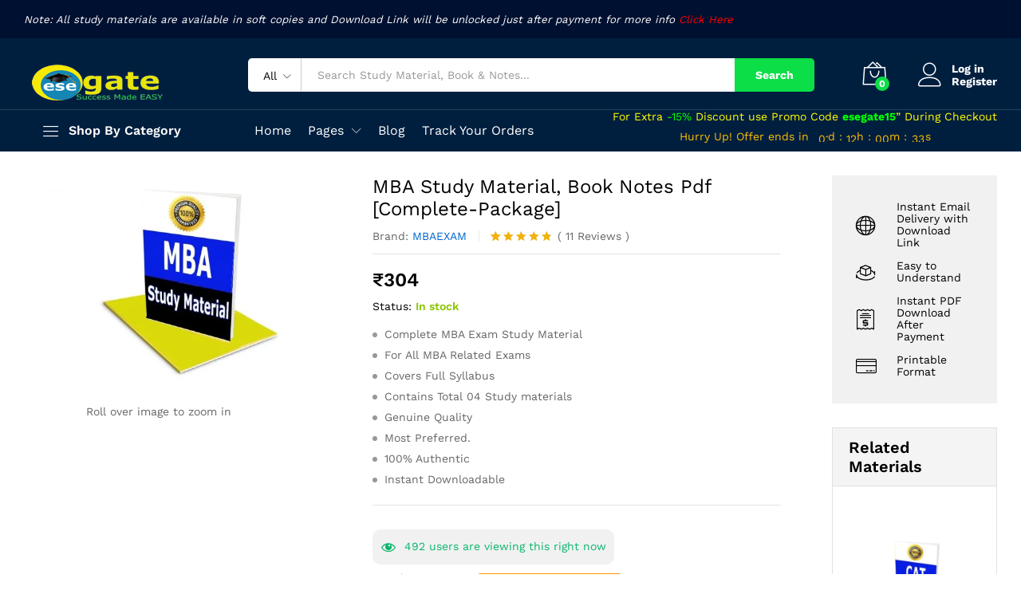

--- FILE ---
content_type: text/html; charset=UTF-8
request_url: https://www.esegate.com/mba-study-material-book-notes/
body_size: 35645
content:
<!DOCTYPE html>
<html lang="en-US" prefix="og: http://ogp.me/ns#">
<head>
    <meta charset="UTF-8">
    <meta name="viewport" content="width=device-width, initial-scale=1">
    <link rel="pingback" href="https://www.esegate.com/xmlrpc.php">

		<link rel="preload" href="https://www.esegate.com/core/views/b225685194/fonts/linearicons.woff2" as="font" type="font/woff2" crossorigin>
	<link rel="preload" href="https://www.esegate.com/core/views/b225685194/fonts/eleganticons.woff2" as="font" type="font/woff2" crossorigin>
	<link rel="preload" href="https://www.esegate.com/core/views/b225685194/fonts/ionicons.woff2" as="font" type="font/woff2" crossorigin>
	<title>MBA Study Material, Book Notes Pdf [Complete-Package]</title>
	<script type="text/javascript">function theChampLoadEvent(e){var t=window.onload;if(typeof window.onload!="function"){window.onload=e}else{window.onload=function(){t();e()}}}</script>
		<script type="text/javascript">var theChampDefaultLang = 'en_US', theChampCloseIconPath = 'https://www.esegate.com/core/modules/e105023258/images/close.png';</script>
		<script>var theChampSiteUrl = 'https://www.esegate.com', theChampVerified = 0, theChampEmailPopup = 0, heateorSsMoreSharePopupSearchText = 'Search';</script>
			<script>var theChampLoadingImgPath = 'https://www.esegate.com/core/modules/e105023258/images/ajax_loader.gif'; var theChampAjaxUrl = 'https://www.esegate.com/wp-admin/admin-ajax.php'; var theChampRedirectionUrl = 'https://www.esegate.com/mba-study-material-book-notes/'; var theChampRegRedirectionUrl = 'https://www.esegate.com/mba-study-material-book-notes/'; </script>
				<script> var theChampFBKey = '566592434190169', theChampSameTabLogin = '0', theChampVerified = 0; var theChampAjaxUrl = 'https://www.esegate.com/wp-admin/admin-ajax.php'; var theChampPopupTitle = ''; var theChampEmailPopup = 0; var theChampEmailAjaxUrl = 'https://www.esegate.com/wp-admin/admin-ajax.php'; var theChampEmailPopupTitle = ''; var theChampEmailPopupErrorMsg = ''; var theChampEmailPopupUniqueId = ''; var theChampEmailPopupVerifyMessage = ''; var theChampSteamAuthUrl = ""; var theChampCurrentPageUrl = 'https%3A%2F%2Fwww.esegate.com%2Fmba-study-material-book-notes%2F';  var heateorMSEnabled = 0, theChampTwitterAuthUrl = theChampSiteUrl + "?SuperSocializerAuth=Twitter&super_socializer_redirect_to=" + theChampCurrentPageUrl, theChampLineAuthUrl = theChampSiteUrl + "?SuperSocializerAuth=Line&super_socializer_redirect_to=" + theChampCurrentPageUrl, theChampLiveAuthUrl = theChampSiteUrl + "?SuperSocializerAuth=Live&super_socializer_redirect_to=" + theChampCurrentPageUrl, theChampFacebookAuthUrl = theChampSiteUrl + "?SuperSocializerAuth=Facebook&super_socializer_redirect_to=" + theChampCurrentPageUrl, theChampYahooAuthUrl = theChampSiteUrl + "?SuperSocializerAuth=Yahoo&super_socializer_redirect_to=" + theChampCurrentPageUrl, theChampGoogleAuthUrl = theChampSiteUrl + "?SuperSocializerAuth=Google&super_socializer_redirect_to=" + theChampCurrentPageUrl, theChampYoutubeAuthUrl = theChampSiteUrl + "?SuperSocializerAuth=Youtube&super_socializer_redirect_to=" + theChampCurrentPageUrl, theChampVkontakteAuthUrl = theChampSiteUrl + "?SuperSocializerAuth=Vkontakte&super_socializer_redirect_to=" + theChampCurrentPageUrl, theChampLinkedinAuthUrl = theChampSiteUrl + "?SuperSocializerAuth=Linkedin&super_socializer_redirect_to=" + theChampCurrentPageUrl, theChampInstagramAuthUrl = theChampSiteUrl + "?SuperSocializerAuth=Instagram&super_socializer_redirect_to=" + theChampCurrentPageUrl, theChampWordpressAuthUrl = theChampSiteUrl + "?SuperSocializerAuth=Wordpress&super_socializer_redirect_to=" + theChampCurrentPageUrl, theChampDribbbleAuthUrl = theChampSiteUrl + "?SuperSocializerAuth=Dribbble&super_socializer_redirect_to=" + theChampCurrentPageUrl, theChampGithubAuthUrl = theChampSiteUrl + "?SuperSocializerAuth=Github&super_socializer_redirect_to=" + theChampCurrentPageUrl, theChampSpotifyAuthUrl = theChampSiteUrl + "?SuperSocializerAuth=Spotify&super_socializer_redirect_to=" + theChampCurrentPageUrl, theChampKakaoAuthUrl = theChampSiteUrl + "?SuperSocializerAuth=Kakao&super_socializer_redirect_to=" + theChampCurrentPageUrl, theChampTwitchAuthUrl = theChampSiteUrl + "?SuperSocializerAuth=Twitch&super_socializer_redirect_to=" + theChampCurrentPageUrl, theChampRedditAuthUrl = theChampSiteUrl + "?SuperSocializerAuth=Reddit&super_socializer_redirect_to=" + theChampCurrentPageUrl, theChampDisqusAuthUrl = theChampSiteUrl + "?SuperSocializerAuth=Disqus&super_socializer_redirect_to=" + theChampCurrentPageUrl, theChampDropboxAuthUrl = theChampSiteUrl + "?SuperSocializerAuth=Dropbox&super_socializer_redirect_to=" + theChampCurrentPageUrl, theChampFoursquareAuthUrl = theChampSiteUrl + "?SuperSocializerAuth=Foursquare&super_socializer_redirect_to=" + theChampCurrentPageUrl, theChampAmazonAuthUrl = theChampSiteUrl + "?SuperSocializerAuth=Amazon&super_socializer_redirect_to=" + theChampCurrentPageUrl, theChampStackoverflowAuthUrl = theChampSiteUrl + "?SuperSocializerAuth=Stackoverflow&super_socializer_redirect_to=" + theChampCurrentPageUrl, theChampDiscordAuthUrl = theChampSiteUrl + "?SuperSocializerAuth=Discord&super_socializer_redirect_to=" + theChampCurrentPageUrl, theChampMailruAuthUrl = theChampSiteUrl + "?SuperSocializerAuth=Mailru&super_socializer_redirect_to=" + theChampCurrentPageUrl, theChampYandexAuthUrl = theChampSiteUrl + "?SuperSocializerAuth=Yandex&super_socializer_redirect_to=" + theChampCurrentPageUrl; theChampOdnoklassnikiAuthUrl = theChampSiteUrl + "?SuperSocializerAuth=Odnoklassniki&super_socializer_redirect_to=" + theChampCurrentPageUrl;</script>
				<script> var theChampSharingAjaxUrl = 'https://www.esegate.com/wp-admin/admin-ajax.php', heateorSsFbMessengerAPI = 'https://www.facebook.com/dialog/send?app_id=566592434190169&display=popup&link=%encoded_post_url%&redirect_uri=%encoded_post_url%',heateorSsWhatsappShareAPI = 'web', heateorSsUrlCountFetched = [], heateorSsSharesText = 'Shares', heateorSsShareText = 'Share', theChampPluginIconPath = 'https://www.esegate.com/core/modules/e105023258/images/logo.png', theChampSaveSharesLocally = 0, theChampHorizontalSharingCountEnable = 0, theChampVerticalSharingCountEnable = 0, theChampSharingOffset = -10, theChampCounterOffset = -10, theChampMobileStickySharingEnabled = 0, heateorSsCopyLinkMessage = "Link copied.";
		var heateorSsVerticalSharingShortUrl = "https://www.esegate.com/mba-study-material-book-notes/";		</script>
			<style type="text/css">
						.the_champ_button_instagram span.the_champ_svg,a.the_champ_instagram span.the_champ_svg{background:radial-gradient(circle at 30% 107%,#fdf497 0,#fdf497 5%,#fd5949 45%,#d6249f 60%,#285aeb 90%)}
					.the_champ_horizontal_sharing .the_champ_svg,.heateor_ss_standard_follow_icons_container .the_champ_svg{
					color: #fff;
				border-width: 0px;
		border-style: solid;
		border-color: transparent;
	}
		.the_champ_horizontal_sharing .theChampTCBackground{
		color:#666;
	}
		.the_champ_horizontal_sharing span.the_champ_svg:hover,.heateor_ss_standard_follow_icons_container span.the_champ_svg:hover{
				border-color: transparent;
	}
		.the_champ_vertical_sharing span.the_champ_svg,.heateor_ss_floating_follow_icons_container span.the_champ_svg{
					color: #fff;
				border-width: 0px;
		border-style: solid;
		border-color: transparent;
	}
		.the_champ_vertical_sharing .theChampTCBackground{
		color:#666;
	}
		.the_champ_vertical_sharing span.the_champ_svg:hover,.heateor_ss_floating_follow_icons_container span.the_champ_svg:hover{
						border-color: transparent;
		}
	@media screen and (max-width:783px){.the_champ_vertical_sharing{display:none!important}}</style>
	<meta name='robots' content='max-image-preview:large' />
	<style>img:is([sizes="auto" i], [sizes^="auto," i]) { contain-intrinsic-size: 3000px 1500px }</style>
	

<meta name="description" content="Download MBA Study Material Books Notes Pdf Complete Package, Master of Business Administration Handwritten Notes for Self Study Full Package."/>
<link rel="canonical" href="https://www.esegate.com/mba-study-material-book-notes/" />
<meta property="og:locale" content="en_US" />
<meta property="og:type" content="article" />
<meta property="og:title" content="MBA Study Material, Book Notes Pdf [Complete-Package]" />
<meta property="og:description" content="Download MBA Study Material Books Notes Pdf Complete Package, Master of Business Administration Handwritten Notes for Self Study Full Package." />
<meta property="og:url" content="https://www.esegate.com/mba-study-material-book-notes/" />
<meta property="og:site_name" content="EseGate" />
<meta property="article:publisher" content="https://www.facebook.com/esegate.online/" />
<meta property="og:image" content="https://www.esegate.com/storage/2019/11/MBA-Study-Material-Book-Notes-Pdf.jpg" />
<meta property="og:image:secure_url" content="https://www.esegate.com/storage/2019/11/MBA-Study-Material-Book-Notes-Pdf.jpg" />
<meta property="og:image:width" content="1000" />
<meta property="og:image:height" content="667" />
<meta name="twitter:card" content="summary_large_image" />
<meta name="twitter:description" content="Download MBA Study Material Books Notes Pdf Complete Package, Master of Business Administration Handwritten Notes for Self Study Full Package." />
<meta name="twitter:title" content="MBA Study Material, Book Notes Pdf [Complete-Package]" />
<meta name="twitter:site" content="@esegate19" />
<meta name="twitter:image" content="https://www.esegate.com/storage/2019/11/MBA-Study-Material-Book-Notes-Pdf.jpg" />
<meta name="twitter:creator" content="@esegate19" />
<script type='application/ld+json'>{"@context":"http:\/\/schema.org","@type":"WebSite","@id":"#website","url":"https:\/\/www.esegate.com\/","name":"EseGate | Success Made Easy","alternateName":"Success Made Easy","potentialAction":{"@type":"SearchAction","target":"https:\/\/www.esegate.com\/?s={search_term_string}","query-input":"required name=search_term_string"}}</script>
<script type='application/ld+json'>{"@context":"http:\/\/schema.org","@type":"Person","url":"https:\/\/www.esegate.com\/mba-study-material-book-notes\/","sameAs":["https:\/\/www.facebook.com\/esegate.online\/","https:\/\/www.instagram.com\/esegate19\/","https:\/\/www.linkedin.com\/company\/esegate","https:\/\/www.youtube.com\/watch?v=FGLO1BJMx5w&list=PLVJvLHw-cHVk9LQTwg1SHhXHvXTAy1Mn6","https:\/\/twitter.com\/esegate19"],"@id":"#person","name":"EseGate"}</script>


<link rel='dns-prefetch' href='//sdk.cashfree.com' />
<link rel='dns-prefetch' href='//fonts.googleapis.com' />
<link rel="alternate" type="application/rss+xml" title="EseGate &raquo; Feed" href="https://www.esegate.com/feed/" />
<link rel="alternate" type="application/rss+xml" title="EseGate &raquo; Comments Feed" href="https://www.esegate.com/comments/feed/" />
<link rel="alternate" type="application/rss+xml" title="EseGate &raquo; MBA Study Material, Book Notes Pdf [Complete-Package] Comments Feed" href="https://www.esegate.com/mba-study-material-book-notes/feed/" />
<style id="woo-sctr-frontend-countdown-style" type="text/css">.woo-sctr-shortcode-countdown-timer-wrap.woo-sctr-shortcode-countdown-timer-wrap-shortcode-salescountdowntimer .woo-sctr-countdown-timer-layout{font-size:14px;}.woo-sctr-shortcode-countdown-timer-wrap.woo-sctr-shortcode-countdown-timer-wrap-shortcode-salescountdowntimer .woo-sctr-countdown-timer-layout.woo-sctr-countdown-timer-layout-same-line{width:auto;}@media screen and (max-width:600px){.woo-sctr-shortcode-countdown-timer-wrap.woo-sctr-shortcode-countdown-timer-wrap-shortcode-salescountdowntimer .woo-sctr-countdown-timer-layout{font-size:11.2px;}}.woo-sctr-shortcode-countdown-timer-wrap.woo-sctr-shortcode-countdown-timer-wrap-shortcode-salescountdowntimer .woo-sctr-layout-1{background:#001f3f;color:#ffbf00;padding:3px;}.woo-sctr-shortcode-countdown-timer-wrap.woo-sctr-shortcode-countdown-timer-wrap-shortcode-salescountdowntimer .woo-sctr-layout-1 .woo-sctr-countdown-timer-text-wrap{color:#ffbf00;}.woo-sctr-shortcode-countdown-timer-wrap.woo-sctr-shortcode-countdown-timer-wrap-shortcode-salescountdowntimer .woo-sctr-layout-1{}.woo-sctr-shortcode-countdown-timer-wrap.woo-sctr-shortcode-countdown-timer-wrap-shortcode-salescountdowntimer .woo-sctr-layout-1.woo-sctr-countdown-timer-layout-same-line{}.woo-sctr-shortcode-countdown-timer-wrap.woo-sctr-shortcode-countdown-timer-wrap-shortcode-salescountdowntimer .woo-sctr-layout-1.woo-sctr-countdown-timer-layout-same-line .woo-sctr-countdown-timer-text-wrap{color:#ffffff;}.woo-sctr-shortcode-countdown-timer-wrap.woo-sctr-shortcode-countdown-timer-wrap-shortcode-salescountdowntimer .woo-sctr-layout-1.woo-sctr-countdown-timer-layout-same-line{}.woo-sctr-shortcode-countdown-timer-wrap.woo-sctr-shortcode-countdown-timer-wrap-shortcode-salescountdowntimer .woo-sctr-layout-1{padding:0.93px;}.woo-sctr-shortcode-countdown-timer-wrap.woo-sctr-shortcode-countdown-timer-wrap-shortcode-salescountdowntimer .woo-sctr-layout-1.woo-sctr-countdown-timer-layout-same-line{padding:1.65px;}@media screen and (max-width:600px){.woo-sctr-shortcode-countdown-timer-wrap.woo-sctr-shortcode-countdown-timer-wrap-shortcode-salescountdowntimer .woo-sctr-layout-1{padding:2.4px;}.woo-sctr-shortcode-countdown-timer-wrap.woo-sctr-shortcode-countdown-timer-wrap-shortcode-salescountdowntimer .woo-sctr-layout-1.woo-sctr-countdown-timer-layout-same-line{padding:1.32px;}}.woo-sctr-shortcode-countdown-timer-wrap.woo-sctr-shortcode-countdown-timer-wrap-shortcode-salescountdowntimer .woo-sctr-countdown-timer{grid-gap:5px;}.woo-sctr-shortcode-countdown-timer-wrap.woo-sctr-shortcode-countdown-timer-wrap-loop.woo-sctr-shortcode-countdown-timer-wrap-shortcode-salescountdowntimer .woo-sctr-countdown-timer,.woo-sctr-shortcode-countdown-timer-wrap.woo-sctr-shortcode-countdown-timer-wrap-loop.woo-sctr-shortcode-countdown-timer-wrap-shortcode-salescountdowntimer .woo-sctr-countdown-timer .woo-sctr-countdown-unit-wrap.woo-sctr-countdown-unit-wrap-two{grid-gap: 1.55px;}.woo-sctr-shortcode-countdown-timer-wrap.woo-sctr-shortcode-countdown-timer-wrap-shortcode-salescountdowntimer .woo-sctr-countdown-timer-layout-same-line .woo-sctr-countdown-timer,.woo-sctr-shortcode-countdown-timer-wrap.woo-sctr-shortcode-countdown-timer-wrap-shortcode-salescountdowntimer .woo-sctr-countdown-timer-layout-same-line  .woo-sctr-countdown-timer .woo-sctr-countdown-unit-wrap.woo-sctr-countdown-unit-wrap-two{grid-gap: 2.75px;}@media screen and (max-width:600px){.woo-sctr-shortcode-countdown-timer-wrap.woo-sctr-shortcode-countdown-timer-wrap-shortcode-salescountdowntimer  .woo-sctr-countdown-timer,.woo-sctr-shortcode-countdown-timer-wrap.woo-sctr-shortcode-countdown-timer-wrap-shortcode-salescountdowntimer  .woo-sctr-countdown-timer .woo-sctr-countdown-unit-wrap.woo-sctr-countdown-unit-wrap-two{grid-gap: 4px;}}.woo-sctr-shortcode-countdown-timer-wrap.woo-sctr-shortcode-countdown-timer-wrap-shortcode-salescountdowntimer .woo-sctr-countdown-timer .woo-sctr-value-bar{transition: transform 1s ease;}.woo-sctr-shortcode-countdown-timer-wrap.woo-sctr-shortcode-countdown-timer-wrap-shortcode-salescountdowntimer .woo-sctr-countdown-timer-2 .woo-sctr-countdown-unit{border: 1px solid #e2e2e2;grid-template-rows: 65% 35%;}.woo-sctr-shortcode-countdown-timer-wrap.woo-sctr-shortcode-countdown-timer-wrap-shortcode-salescountdowntimer .woo-sctr-countdown-timer-2 .woo-sctr-countdown-unit{height:35px;width:70px;}.woo-sctr-shortcode-countdown-timer-wrap.woo-sctr-shortcode-countdown-timer-wrap-shortcode-salescountdowntimer .woo-sctr-countdown-timer-2 .woo-sctr-countdown-value{color:#ffb600;background:#000000;font-size:28px;}.woo-sctr-shortcode-countdown-timer-wrap.woo-sctr-shortcode-countdown-timer-wrap-shortcode-salescountdowntimer .woo-sctr-countdown-timer-2 .woo-sctr-countdown-text{color:#c8e10e;font-size:12px;}.woo-sctr-shortcode-countdown-timer-wrap.woo-sctr-shortcode-countdown-timer-wrap-loop.woo-sctr-shortcode-countdown-timer-wrap-shortcode-salescountdowntimer .woo-sctr-countdown-timer-2 .woo-sctr-countdown-unit{border-radius:0px;height:10.85px;width:21.7px;}.woo-sctr-shortcode-countdown-timer-wrap.woo-sctr-shortcode-countdown-timer-wrap-loop.woo-sctr-shortcode-countdown-timer-wrap-shortcode-salescountdowntimer .woo-sctr-countdown-timer-2 .woo-sctr-countdown-value{font-size:8.68px;}.woo-sctr-shortcode-countdown-timer-wrap.woo-sctr-shortcode-countdown-timer-wrap-loop.woo-sctr-shortcode-countdown-timer-wrap-shortcode-salescountdowntimer .woo-sctr-countdown-timer-2 .woo-sctr-countdown-text{font-size:3.72px;}.woo-sctr-shortcode-countdown-timer-wrap.woo-sctr-shortcode-countdown-timer-wrap-shortcode-salescountdowntimer .woo-sctr-countdown-timer-layout-same-line .woo-sctr-countdown-timer-2 .woo-sctr-countdown-unit{border-radius:0px;height:19.25px;width:38.5px;}.woo-sctr-shortcode-countdown-timer-wrap.woo-sctr-shortcode-countdown-timer-wrap-shortcode-salescountdowntimer .woo-sctr-countdown-timer-layout-same-line .woo-sctr-countdown-timer-2 .woo-sctr-countdown-value{font-size:15.4px;}.woo-sctr-shortcode-countdown-timer-wrap.woo-sctr-shortcode-countdown-timer-wrap-shortcode-salescountdowntimer .woo-sctr-countdown-timer-layout-same-line .woo-sctr-countdown-timer-2 .woo-sctr-countdown-text{font-size:6.6px;}@media screen and (max-width:600px){.woo-sctr-shortcode-countdown-timer-wrap.woo-sctr-shortcode-countdown-timer-wrap-shortcode-salescountdowntimer .woo-sctr-countdown-timer-2 .woo-sctr-countdown-unit{border-radius:0px;height:28px;width:56px;}.woo-sctr-shortcode-countdown-timer-wrap.woo-sctr-shortcode-countdown-timer-wrap-shortcode-salescountdowntimer .woo-sctr-countdown-timer-2 .woo-sctr-countdown-value{font-size:22.4px;}.woo-sctr-shortcode-countdown-timer-wrap.woo-sctr-shortcode-countdown-timer-wrap-shortcode-salescountdowntimer .woo-sctr-countdown-timer-2 .woo-sctr-countdown-text{font-size:9.6px;}}.woo-sctr-shortcode-countdown-timer-wrap.woo-sctr-shortcode-countdown-timer-wrap-shortcode-salescountdowntimer .woo-sctr-countdown-timer-3 .woo-sctr-countdown-value{color:#ffbf00;background:#001f3f;font-size:14px;}.woo-sctr-shortcode-countdown-timer-wrap.woo-sctr-shortcode-countdown-timer-wrap-shortcode-salescountdowntimer .woo-sctr-countdown-timer-3 .woo-sctr-countdown-text{color:#ffbf00;background:#001f3f;font-size:14px;}.woo-sctr-shortcode-countdown-timer-wrap.woo-sctr-shortcode-countdown-timer-wrap-loop.woo-sctr-shortcode-countdown-timer-wrap-shortcode-salescountdowntimer .woo-sctr-countdown-timer-3 .woo-sctr-countdown-value{font-size:4.34px;}.woo-sctr-shortcode-countdown-timer-wrap.woo-sctr-shortcode-countdown-timer-wrap-loop.woo-sctr-shortcode-countdown-timer-wrap-shortcode-salescountdowntimer .woo-sctr-countdown-timer-3 .woo-sctr-countdown-text{font-size:4.34px;}.woo-sctr-shortcode-countdown-timer-wrap.woo-sctr-shortcode-countdown-timer-wrap-shortcode-salescountdowntimer .woo-sctr-countdown-timer-layout-same-line .woo-sctr-countdown-timer-3 .woo-sctr-countdown-value{font-size:7.7px;}.woo-sctr-shortcode-countdown-timer-wrap.woo-sctr-shortcode-countdown-timer-wrap-shortcode-salescountdowntimer .woo-sctr-countdown-timer-layout-same-line .woo-sctr-countdown-timer-3 .woo-sctr-countdown-text{font-size:7.7px;}@media screen and (max-width:600px){.woo-sctr-shortcode-countdown-timer-wrap.woo-sctr-shortcode-countdown-timer-wrap-shortcode-salescountdowntimer .woo-sctr-countdown-timer-3 .woo-sctr-countdown-value{font-size:11.2px;}.woo-sctr-shortcode-countdown-timer-wrap.woo-sctr-shortcode-countdown-timer-wrap-shortcode-salescountdowntimer .woo-sctr-countdown-timer-3 .woo-sctr-countdown-text{font-size:11.2px;}}.woo-sctr-shortcode-countdown-timer-wrap.woo-sctr-shortcode-countdown-timer-wrap-shortcode-salescountdowntimer .woo-sctr-countdown-timer-4 .woo-sctr-countdown-value-circle-container{background:#ececec;color:#ffb600;font-size:28px;}.woo-sctr-shortcode-countdown-timer-wrap.woo-sctr-shortcode-countdown-timer-wrap-shortcode-salescountdowntimer .woo-sctr-countdown-timer-4 .woo-sctr-countdown-value-circle-container.woo-sctr-over50 .woo-sctr-first50-bar{background-color:#e2e2e2;}.woo-sctr-shortcode-countdown-timer-wrap.woo-sctr-shortcode-countdown-timer-wrap-shortcode-salescountdowntimer .woo-sctr-countdown-timer-4 .woo-sctr-countdown-value-circle-container .woo-sctr-value-bar{border-color:#e2e2e2;border-width:3px;}.woo-sctr-shortcode-countdown-timer-wrap.woo-sctr-shortcode-countdown-timer-wrap-shortcode-salescountdowntimer .woo-sctr-countdown-timer-4 .woo-sctr-countdown-value-circle-container:after{}.woo-sctr-shortcode-countdown-timer-wrap.woo-sctr-shortcode-countdown-timer-wrap-shortcode-salescountdowntimer .woo-sctr-countdown-timer-4 .woo-sctr-countdown-text{color:#c8e10e;font-size:12px;}.woo-sctr-shortcode-countdown-timer-wrap.woo-sctr-shortcode-countdown-timer-wrap-shortcode-salescountdowntimer  .woo-sctr-countdown-timer-4 .woo-sctr-countdown-value-circle-container {width:70px;height:70px;}.woo-sctr-shortcode-countdown-timer-wrap.woo-sctr-shortcode-countdown-timer-wrap-shortcode-salescountdowntimer  .woo-sctr-countdown-timer-4 .woo-sctr-countdown-value-circle-container:not(.woo-sctr-over50) .woo-sctr-left-half-clipper,.woo-sctr-shortcode-countdown-timer-wrap.woo-sctr-shortcode-countdown-timer-wrap-shortcode-salescountdowntimer .woo-sctr-countdown-timer-4 .woo-sctr-over50 .woo-sctr-first50-bar {clip: rect(0,70px,70px,35px);}.woo-sctr-shortcode-countdown-timer-wrap.woo-sctr-shortcode-countdown-timer-wrap-shortcode-salescountdowntimer .woo-sctr-countdown-timer-4 .woo-sctr-value-bar {clip: rect(0,35px,70px,0);}.woo-sctr-shortcode-countdown-timer-wrap.woo-sctr-shortcode-countdown-timer-wrap-shortcode-salescountdowntimer  .woo-sctr-countdown-timer-4 .woo-sctr-countdown-value-circle-container:after {width:64px;height:64px;top:3px;left:3px;}.woo-sctr-shortcode-countdown-timer-wrap.woo-sctr-shortcode-countdown-timer-wrap-loop.woo-sctr-shortcode-countdown-timer-wrap-shortcode-salescountdowntimer .woo-sctr-countdown-timer-4 .woo-sctr-countdown-value-circle-container{font-size:8.68px;}.woo-sctr-shortcode-countdown-timer-wrap.woo-sctr-shortcode-countdown-timer-wrap-loop.woo-sctr-shortcode-countdown-timer-wrap-shortcode-salescountdowntimer .woo-sctr-countdown-timer-4 .woo-sctr-countdown-value-circle-container .woo-sctr-value-bar{border-width:0.93px;}.woo-sctr-shortcode-countdown-timer-wrap.woo-sctr-shortcode-countdown-timer-wrap-loop.woo-sctr-shortcode-countdown-timer-wrap-shortcode-salescountdowntimer .woo-sctr-countdown-timer-4 .woo-sctr-countdown-text{font-size:3.72px;}.woo-sctr-shortcode-countdown-timer-wrap.woo-sctr-shortcode-countdown-timer-wrap-loop.woo-sctr-shortcode-countdown-timer-wrap-shortcode-salescountdowntimer .woo-sctr-countdown-timer-4 .woo-sctr-countdown-value-circle-container {width:21.7px;height:21.7px;}.woo-sctr-shortcode-countdown-timer-wrap.woo-sctr-shortcode-countdown-timer-wrap-loop.woo-sctr-shortcode-countdown-timer-wrap-shortcode-salescountdowntimer  .woo-sctr-countdown-timer-4 .woo-sctr-countdown-value-circle-container:not(.woo-sctr-over50) .woo-sctr-left-half-clipper ,.woo-sctr-shortcode-countdown-timer-wrap.woo-sctr-shortcode-countdown-timer-wrap-loop.woo-sctr-shortcode-countdown-timer-wrap-shortcode-salescountdowntimer  .woo-sctr-countdown-timer-4 .woo-sctr-over50 .woo-sctr-first50-bar {clip: rect(0,21.7px,21.7px,10.85px) ;}.woo-sctr-shortcode-countdown-timer-wrap.woo-sctr-shortcode-countdown-timer-wrap-loop.woo-sctr-shortcode-countdown-timer-wrap-shortcode-salescountdowntimer .woo-sctr-countdown-timer-4 .woo-sctr-value-bar {clip: rect(0,10.85px,21.7px,0);}.woo-sctr-shortcode-countdown-timer-wrap.woo-sctr-shortcode-countdown-timer-wrap-loop.woo-sctr-shortcode-countdown-timer-wrap-shortcode-salescountdowntimer  .woo-sctr-countdown-timer-4 .woo-sctr-countdown-value-circle-container:after {width:19.84px;height:19.84px;top:0.93px;left:0.93px;}.woo-sctr-shortcode-countdown-timer-wrap.woo-sctr-shortcode-countdown-timer-wrap-shortcode-salescountdowntimer  .woo-sctr-countdown-timer-layout-same-line .woo-sctr-countdown-timer-4 .woo-sctr-countdown-value-circle-container{font-size:15.4px;}.woo-sctr-shortcode-countdown-timer-wrap.woo-sctr-shortcode-countdown-timer-wrap-shortcode-salescountdowntimer  .woo-sctr-countdown-timer-layout-same-line .woo-sctr-countdown-timer-4 .woo-sctr-countdown-value-circle-container .woo-sctr-value-bar{border-width:1.65px;}.woo-sctr-shortcode-countdown-timer-wrap.woo-sctr-shortcode-countdown-timer-wrap-shortcode-salescountdowntimer  .woo-sctr-countdown-timer-layout-same-line .woo-sctr-countdown-timer-4 .woo-sctr-countdown-text{font-size:6.6px;}.woo-sctr-shortcode-countdown-timer-wrap.woo-sctr-shortcode-countdown-timer-wrap-shortcode-salescountdowntimer  .woo-sctr-countdown-timer-layout-same-line .woo-sctr-countdown-timer-4 .woo-sctr-countdown-value-circle-container {width:38.5px;height:38.5px;}.woo-sctr-shortcode-countdown-timer-wrap.woo-sctr-shortcode-countdown-timer-wrap-shortcode-salescountdowntimer   .woo-sctr-countdown-timer-layout-same-line .woo-sctr-countdown-timer-4 .woo-sctr-countdown-value-circle-container:not(.woo-sctr-over50) .woo-sctr-left-half-clipper ,.woo-sctr-shortcode-countdown-timer-wrap.woo-sctr-shortcode-countdown-timer-wrap-shortcode-salescountdowntimer  .woo-sctr-countdown-timer-layout-same-line  .woo-sctr-countdown-timer-4 .woo-sctr-over50 .woo-sctr-first50-bar {clip: rect(0,38.5px,38.5px,19.25px);}.woo-sctr-shortcode-countdown-timer-wrap.woo-sctr-shortcode-countdown-timer-wrap-shortcode-salescountdowntimer  .woo-sctr-countdown-timer-layout-same-line .woo-sctr-countdown-timer-4 .woo-sctr-value-bar {clip: rect(0,19.25px,38.5px,0);}.woo-sctr-shortcode-countdown-timer-wrap.woo-sctr-shortcode-countdown-timer-wrap-shortcode-salescountdowntimer  .woo-sctr-countdown-timer-layout-same-line .woo-sctr-countdown-timer-4 .woo-sctr-countdown-value-circle-container:after {width:35.2px;height:35.2px;top:1.65px;left:1.65px;}@media screen and (max-width:600px){.woo-sctr-shortcode-countdown-timer-wrap.woo-sctr-shortcode-countdown-timer-wrap-shortcode-salescountdowntimer .woo-sctr-countdown-timer-4 .woo-sctr-countdown-value-circle-container {font-size:22.4px;}.woo-sctr-shortcode-countdown-timer-wrap.woo-sctr-shortcode-countdown-timer-wrap-shortcode-salescountdowntimer .woo-sctr-countdown-timer-4 .woo-sctr-countdown-value-circle-container .woo-sctr-value-bar{border-width:2.4px;}.woo-sctr-shortcode-countdown-timer-wrap.woo-sctr-shortcode-countdown-timer-wrap-shortcode-salescountdowntimer .woo-sctr-countdown-timer-4 .woo-sctr-countdown-text{font-size:9.6px;}.woo-sctr-shortcode-countdown-timer-wrap.woo-sctr-shortcode-countdown-timer-wrap-shortcode-salescountdowntimer .woo-sctr-countdown-timer-4 .woo-sctr-countdown-value-circle-container {width:56px;height:56px;}.woo-sctr-shortcode-countdown-timer-wrap.woo-sctr-shortcode-countdown-timer-wrap-shortcode-salescountdowntimer  .woo-sctr-countdown-timer-4 .woo-sctr-countdown-value-circle-container:not(.woo-sctr-over50) .woo-sctr-left-half-clipper ,.woo-sctr-shortcode-countdown-timer-wrap.woo-sctr-shortcode-countdown-timer-wrap-shortcode-salescountdowntimer  .woo-sctr-countdown-timer-4 .woo-sctr-over50 .woo-sctr-first50-bar {clip: rect(0,56px,56px,28px)}.woo-sctr-shortcode-countdown-timer-wrap.woo-sctr-shortcode-countdown-timer-wrap-shortcode-salescountdowntimer .woo-sctr-countdown-timer-4 .woo-sctr-value-bar {clip: rect(0,28px,56px,0);}.woo-sctr-shortcode-countdown-timer-wrap.woo-sctr-shortcode-countdown-timer-wrap-shortcode-salescountdowntimer  .woo-sctr-countdown-timer-4 .woo-sctr-countdown-value-circle-container:after {width:51.2px;height:51.2px;top:2.4px;left:2.4px;}}.woo-sctr-shortcode-countdown-timer-wrap.woo-sctr-shortcode-countdown-timer-wrap-shortcode-salescountdowntimer .woo-sctr-countdown-timer-5 .woo-sctr-countdown-circle-container {width:90px;height:90px;}.woo-sctr-shortcode-countdown-timer-wrap.woo-sctr-shortcode-countdown-timer-wrap-shortcode-salescountdowntimer .woo-sctr-countdown-timer-5  .woo-sctr-countdown-circle{border-width:4px;}.woo-sctr-shortcode-countdown-timer-wrap.woo-sctr-shortcode-countdown-timer-wrap-shortcode-salescountdowntimer .woo-sctr-countdown-timer-5 .woo-sctr-countdown-circle .woo-sctr-countdown-value{color:#212121;font-size:30px;}.woo-sctr-shortcode-countdown-timer-wrap.woo-sctr-shortcode-countdown-timer-wrap-shortcode-salescountdowntimer .woo-sctr-countdown-timer-5 .woo-sctr-countdown-text{color:#212121;font-size:14px;}.woo-sctr-shortcode-countdown-timer-wrap.woo-sctr-shortcode-countdown-timer-wrap-shortcode-salescountdowntimer .woo-sctr-countdown-timer-5 .woo-sctr-countdown-circle-container:not(.woo-sctr-over50) .woo-sctr-left-half-clipper{clip: rect(0,90px,90px,45px)}.woo-sctr-shortcode-countdown-timer-wrap.woo-sctr-shortcode-countdown-timer-wrap-shortcode-salescountdowntimer .woo-sctr-countdown-timer-5  .woo-sctr-value-bar {clip: rect(0,45px,90px,0);border-width:4px;}.woo-sctr-shortcode-countdown-timer-wrap.woo-sctr-shortcode-countdown-timer-wrap-shortcode-salescountdowntimer .woo-sctr-countdown-timer-5 .woo-sctr-over50 .woo-sctr-first50-bar{clip: rect(0,90px,90px,45px);border-width:4px;}.woo-sctr-shortcode-countdown-timer-wrap.woo-sctr-shortcode-countdown-timer-wrap-shortcode-salescountdowntimer .woo-sctr-countdown-timer-5 .woo-sctr-countdown-date .woo-sctr-countdown-circle{border-color:#ececec;}.woo-sctr-shortcode-countdown-timer-wrap.woo-sctr-shortcode-countdown-timer-wrap-shortcode-salescountdowntimer .woo-sctr-countdown-timer-5 .woo-sctr-countdown-date .woo-sctr-value-bar,.woo-sctr-shortcode-countdown-timer-wrap.woo-sctr-shortcode-countdown-timer-wrap-shortcode-salescountdowntimer .woo-sctr-countdown-timer-5 .woo-sctr-countdown-date.woo-sctr-over50 .woo-sctr-first50-bar{border-color:#cccccc;}.woo-sctr-shortcode-countdown-timer-wrap.woo-sctr-shortcode-countdown-timer-wrap-shortcode-salescountdowntimer .woo-sctr-countdown-timer-5 .woo-sctr-countdown-hour .woo-sctr-countdown-circle{border-color:#ececec;}.woo-sctr-shortcode-countdown-timer-wrap.woo-sctr-shortcode-countdown-timer-wrap-shortcode-salescountdowntimer .woo-sctr-countdown-timer-5 .woo-sctr-countdown-hour .woo-sctr-value-bar,.woo-sctr-shortcode-countdown-timer-wrap.woo-sctr-shortcode-countdown-timer-wrap-shortcode-salescountdowntimer .woo-sctr-countdown-timer-5 .woo-sctr-countdown-hour.woo-sctr-over50 .woo-sctr-first50-bar{border-color:#cccccc;}.woo-sctr-shortcode-countdown-timer-wrap.woo-sctr-shortcode-countdown-timer-wrap-shortcode-salescountdowntimer .woo-sctr-countdown-timer-5 .woo-sctr-countdown-minute .woo-sctr-countdown-circle{border-color:#ececec;}.woo-sctr-shortcode-countdown-timer-wrap.woo-sctr-shortcode-countdown-timer-wrap-shortcode-salescountdowntimer .woo-sctr-countdown-timer-5 .woo-sctr-countdown-minute .woo-sctr-value-bar,.woo-sctr-shortcode-countdown-timer-wrap.woo-sctr-shortcode-countdown-timer-wrap-shortcode-salescountdowntimer .woo-sctr-countdown-timer-5 .woo-sctr-countdown-minute.woo-sctr-over50 .woo-sctr-first50-bar{border-color:#cccccc;}.woo-sctr-shortcode-countdown-timer-wrap.woo-sctr-shortcode-countdown-timer-wrap-shortcode-salescountdowntimer .woo-sctr-countdown-timer-5 .woo-sctr-countdown-second .woo-sctr-countdown-circle{border-color:#ececec;}.woo-sctr-shortcode-countdown-timer-wrap.woo-sctr-shortcode-countdown-timer-wrap-shortcode-salescountdowntimer .woo-sctr-countdown-timer-5 .woo-sctr-countdown-second .woo-sctr-value-bar,.woo-sctr-shortcode-countdown-timer-wrap.woo-sctr-shortcode-countdown-timer-wrap-shortcode-salescountdowntimer .woo-sctr-countdown-timer-5 .woo-sctr-countdown-second.woo-sctr-over50 .woo-sctr-first50-bar{border-color:#cccccc;}.woo-sctr-shortcode-countdown-timer-wrap.woo-sctr-shortcode-countdown-timer-wrap-loop.woo-sctr-shortcode-countdown-timer-wrap-shortcode-salescountdowntimer .woo-sctr-countdown-timer-5 .woo-sctr-countdown-circle-container {width:27.9px;height:27.9px;}.woo-sctr-shortcode-countdown-timer-wrap.woo-sctr-shortcode-countdown-timer-wrap-loop.woo-sctr-shortcode-countdown-timer-wrap-shortcode-salescountdowntimer .woo-sctr-countdown-timer-5  .woo-sctr-countdown-circle{border-width:1.24px;}.woo-sctr-shortcode-countdown-timer-wrap.woo-sctr-shortcode-countdown-timer-wrap-loop.woo-sctr-shortcode-countdown-timer-wrap-shortcode-salescountdowntimer .woo-sctr-countdown-timer-5 .woo-sctr-countdown-value{font-size:9.3px;}.woo-sctr-shortcode-countdown-timer-wrap.woo-sctr-shortcode-countdown-timer-wrap-loop.woo-sctr-shortcode-countdown-timer-wrap-shortcode-salescountdowntimer .woo-sctr-countdown-timer-5 .woo-sctr-countdown-text{font-size:4.34px;}.woo-sctr-shortcode-countdown-timer-wrap.woo-sctr-shortcode-countdown-timer-wrap-loop.woo-sctr-shortcode-countdown-timer-wrap-shortcode-salescountdowntimer .woo-sctr-countdown-timer-5 .woo-sctr-countdown-circle-container:not(.woo-sctr-over50) .woo-sctr-left-half-clipper{clip: rect(0,27.9px,27.9px,13.95px)}.woo-sctr-shortcode-countdown-timer-wrap.woo-sctr-shortcode-countdown-timer-wrap-loop.woo-sctr-shortcode-countdown-timer-wrap-shortcode-salescountdowntimer .woo-sctr-countdown-timer-5  .woo-sctr-value-bar {clip: rect(0,13.95px,27.9px,0);border-width:1.24px;}.woo-sctr-shortcode-countdown-timer-wrap.woo-sctr-shortcode-countdown-timer-wrap-loop.woo-sctr-shortcode-countdown-timer-wrap-shortcode-salescountdowntimer .woo-sctr-countdown-timer-5 .woo-sctr-over50 .woo-sctr-first50-bar {clip: rect(0,27.9px,27.9px,13.95px);border-width:1.24px;}.woo-sctr-shortcode-countdown-timer-wrap.woo-sctr-shortcode-countdown-timer-wrap-shortcode-salescountdowntimer .woo-sctr-countdown-timer-layout-same-line .woo-sctr-countdown-timer-5 .woo-sctr-countdown-circle-container{width:49.5px;height:49.5px;}.woo-sctr-shortcode-countdown-timer-wrap.woo-sctr-shortcode-countdown-timer-wrap-shortcode-salescountdowntimer .woo-sctr-countdown-timer-layout-same-line .woo-sctr-countdown-timer-5  .woo-sctr-countdown-circle{border-width:2.2px;}.woo-sctr-shortcode-countdown-timer-wrap.woo-sctr-shortcode-countdown-timer-wrap-shortcode-salescountdowntimer .woo-sctr-countdown-timer-layout-same-line .woo-sctr-countdown-timer-5 .woo-sctr-countdown-value{font-size:16.5px;}.woo-sctr-shortcode-countdown-timer-wrap.woo-sctr-shortcode-countdown-timer-wrap-shortcode-salescountdowntimer .woo-sctr-countdown-timer-layout-same-line .woo-sctr-countdown-timer-5 .woo-sctr-countdown-text{font-size:7.7px;}.woo-sctr-shortcode-countdown-timer-wrap.woo-sctr-shortcode-countdown-timer-wrap-shortcode-salescountdowntimer .woo-sctr-countdown-timer-layout-same-line .woo-sctr-countdown-timer-5 .woo-sctr-countdown-circle-container:not(.woo-sctr-over50) .woo-sctr-left-half-clipper{clip: rect(0,49.5px,49.5px,24.75px)}.woo-sctr-shortcode-countdown-timer-wrap.woo-sctr-shortcode-countdown-timer-wrap-shortcode-salescountdowntimer .woo-sctr-countdown-timer-layout-same-line .woo-sctr-countdown-timer-5  .woo-sctr-value-bar {clip: rect(0,24.75px,49.5px,0);border-width:2.2px;}.woo-sctr-shortcode-countdown-timer-wrap.woo-sctr-shortcode-countdown-timer-wrap-shortcode-salescountdowntimer .woo-sctr-countdown-timer-layout-same-line .woo-sctr-countdown-timer-5 .woo-sctr-over50 .woo-sctr-first50-bar {clip: rect(0,49.5px,49.5px,24.75px);border-width:2.2px;}@media screen and (max-width:600px){.woo-sctr-shortcode-countdown-timer-wrap.woo-sctr-shortcode-countdown-timer-wrap-shortcode-salescountdowntimer .woo-sctr-countdown-timer-5 .woo-sctr-countdown-circle-container {width:72px;height:72px;}.woo-sctr-shortcode-countdown-timer-wrap.woo-sctr-shortcode-countdown-timer-wrap-shortcode-salescountdowntimer .woo-sctr-countdown-timer-5  .woo-sctr-countdown-circle{border-width:3.2px;}.woo-sctr-shortcode-countdown-timer-wrap.woo-sctr-shortcode-countdown-timer-wrap-shortcode-salescountdowntimer .woo-sctr-countdown-timer-5 .woo-sctr-countdown-circle .woo-sctr-countdown-value{font-size:24px;}.woo-sctr-shortcode-countdown-timer-wrap.woo-sctr-shortcode-countdown-timer-wrap-shortcode-salescountdowntimer .woo-sctr-countdown-timer-5 .woo-sctr-countdown-circle .woo-sctr-countdown-text{font-size:11.2px;}.woo-sctr-shortcode-countdown-timer-wrap.woo-sctr-shortcode-countdown-timer-wrap-shortcode-salescountdowntimer .woo-sctr-countdown-timer-5 .woo-sctr-countdown-circle-container:not(.woo-sctr-over50) .woo-sctr-left-half-clipper{clip: rect(0,72px,72px,36px)}.woo-sctr-shortcode-countdown-timer-wrap.woo-sctr-shortcode-countdown-timer-wrap-shortcode-salescountdowntimer .woo-sctr-countdown-timer-5  .woo-sctr-value-bar {clip: rect(0,36px,72px,0);border-width:3.2px;}.woo-sctr-shortcode-countdown-timer-wrap.woo-sctr-shortcode-countdown-timer-wrap-shortcode-salescountdowntimer .woo-sctr-countdown-timer-5 .woo-sctr-over50 .woo-sctr-first50-bar {clip: rect(0,72px,72px,36px);border-width:3.2px;}}.woo-sctr-shortcode-countdown-timer-wrap.woo-sctr-shortcode-countdown-timer-wrap-shortcode-salescountdowntimer  .woo-sctr-countdown-timer-6 .woo-sctr-countdown-unit-two-vertical-wrap{grid-gap:4px;}.woo-sctr-shortcode-countdown-timer-wrap.woo-sctr-shortcode-countdown-timer-wrap-shortcode-salescountdowntimer  .woo-sctr-countdown-timer-6 .woo-sctr-countdown-two-vertical-wrap{width:48px;height:40px;border-radius:10px;}.woo-sctr-shortcode-countdown-timer-wrap.woo-sctr-shortcode-countdown-timer-wrap-shortcode-salescountdowntimer .woo-sctr-countdown-timer-6 .woo-sctr-countdown-two-vertical-wrap{box-shadow: 0 3px 4px 0 rgba(0,0,0, 0.15), inset 2px 4px 0 0 rgba(255,255, 255, 0.08);}.woo-sctr-shortcode-countdown-timer-wrap.woo-sctr-shortcode-countdown-timer-wrap-shortcode-salescountdowntimer  .woo-sctr-countdown-timer-6 .woo-sctr-countdown-two-vertical-wrap  span{font-size:30px;}.woo-sctr-shortcode-countdown-timer-wrap.woo-sctr-shortcode-countdown-timer-wrap-shortcode-salescountdowntimer  .woo-sctr-countdown-timer-6  .woo-sctr-countdown-two-vertical-top{color:#cccccc;background:#1f1e1e;}.woo-sctr-shortcode-countdown-timer-wrap.woo-sctr-shortcode-countdown-timer-wrap-shortcode-salescountdowntimer  .woo-sctr-countdown-timer-6   .woo-sctr-countdown-two-vertical-bottom{color:#ffffff;background:#383636;}.woo-sctr-shortcode-countdown-timer-wrap.woo-sctr-shortcode-countdown-timer-wrap-shortcode-salescountdowntimer .woo-sctr-countdown-timer-6  .woo-sctr-countdown-two-vertical-top.woo-sctr-countdown-two-vertical-top-cut-default{border-bottom: 1px solid #000000;}.woo-sctr-shortcode-countdown-timer-wrap.woo-sctr-shortcode-countdown-timer-wrap-shortcode-salescountdowntimer  .woo-sctr-countdown-timer-6  .woo-sctr-countdown-text{font-size:14px;}.woo-sctr-shortcode-countdown-timer-wrap.woo-sctr-shortcode-countdown-timer-wrap-shortcode-salescountdowntimer  .woo-sctr-countdown-timer-6.woo-sctr-shortcode-countdown-unit-animation-slide  .woo-sctr-countdown-value{width:48px;height:40px;border-radius:10px;}.woo-sctr-shortcode-countdown-timer-wrap.woo-sctr-shortcode-countdown-timer-wrap-shortcode-salescountdowntimer  .woo-sctr-countdown-timer-6.woo-sctr-shortcode-countdown-unit-animation-slide .woo-sctr-countdown-two-vertical-wrap{border-radius: unset !important;}.woo-sctr-shortcode-countdown-timer-wrap.woo-sctr-shortcode-countdown-timer-wrap-shortcode-salescountdowntimer  .woo-sctr-countdown-timer-6.woo-sctr-shortcode-countdown-unit-animation-slide  .woo-sctr-countdown-value {box-shadow: 0 3px 4px 0 rgba(0,0,0, 0.15), inset 2px 4px 0 0 rgba(255,255, 255, 0.08) ;}.woo-sctr-shortcode-countdown-timer-wrap.woo-sctr-shortcode-countdown-timer-wrap-loop.woo-sctr-shortcode-countdown-timer-wrap-shortcode-salescountdowntimer  .woo-sctr-countdown-timer-6 .woo-sctr-countdown-unit-two-vertical-wrap{grid-gap:1.24px;}.woo-sctr-shortcode-countdown-timer-wrap.woo-sctr-shortcode-countdown-timer-wrap-loop.woo-sctr-shortcode-countdown-timer-wrap-shortcode-salescountdowntimer  .woo-sctr-countdown-timer-6 .woo-sctr-countdown-two-vertical-wrap{width:14.88px;height:12.4px;border-radius:3.1px;}.woo-sctr-shortcode-countdown-timer-wrap.woo-sctr-shortcode-countdown-timer-wrap-loop.woo-sctr-shortcode-countdown-timer-wrap-shortcode-salescountdowntimer  .woo-sctr-countdown-timer-6 .woo-sctr-countdown-two-vertical-wrap  span{font-size:9.3px;}.woo-sctr-shortcode-countdown-timer-wrap.woo-sctr-shortcode-countdown-timer-wrap-loop.woo-sctr-shortcode-countdown-timer-wrap-shortcode-salescountdowntimer  .woo-sctr-countdown-timer-6  .woo-sctr-countdown-text{font-size:4.34px;}.woo-sctr-shortcode-countdown-timer-wrap.woo-sctr-shortcode-countdown-timer-wrap-loop.woo-sctr-shortcode-countdown-timer-wrap-shortcode-salescountdowntimer  .woo-sctr-countdown-timer-6.woo-sctr-shortcode-countdown-unit-animation-slide  .woo-sctr-countdown-value{width:14.88px;height:12.4px;border-radius:3.1px;}.woo-sctr-shortcode-countdown-timer-wrap.woo-sctr-shortcode-countdown-timer-wrap-shortcode-salescountdowntimer .woo-sctr-countdown-timer-layout-same-line  .woo-sctr-countdown-timer-6 .woo-sctr-countdown-unit-two-vertical-wrap{grid-gap:2.2px;}.woo-sctr-shortcode-countdown-timer-wrap.woo-sctr-shortcode-countdown-timer-wrap-shortcode-salescountdowntimer .woo-sctr-countdown-timer-layout-same-line .woo-sctr-countdown-timer-6 .woo-sctr-countdown-two-vertical-wrap{width:26.4px;height:22px;border-radius:5.5px;}.woo-sctr-shortcode-countdown-timer-wrap.woo-sctr-shortcode-countdown-timer-wrap-shortcode-salescountdowntimer .woo-sctr-countdown-timer-layout-same-line .woo-sctr-countdown-timer-6 .woo-sctr-countdown-two-vertical-wrap  span{font-size:16.5px;}.woo-sctr-shortcode-countdown-timer-wrap.woo-sctr-shortcode-countdown-timer-wrap-shortcode-salescountdowntimer .woo-sctr-countdown-timer-layout-same-line .woo-sctr-countdown-timer-6  .woo-sctr-countdown-text{font-size:7.7px;}.woo-sctr-shortcode-countdown-timer-wrap.woo-sctr-shortcode-countdown-timer-wrap-shortcode-salescountdowntimer .woo-sctr-countdown-timer-layout-same-line .woo-sctr-countdown-timer-6.woo-sctr-shortcode-countdown-unit-animation-slide  .woo-sctr-countdown-value{width:26.4px;height:22px;border-radius:5.5px;}@media screen and (max-width:600px){.woo-sctr-shortcode-countdown-timer-wrap.woo-sctr-shortcode-countdown-timer-wrap-shortcode-salescountdowntimer  .woo-sctr-countdown-timer-6 .woo-sctr-countdown-unit-two-vertical-wrap{grid-gap:3.2px;}.woo-sctr-shortcode-countdown-timer-wrap.woo-sctr-shortcode-countdown-timer-wrap-shortcode-salescountdowntimer  .woo-sctr-countdown-timer-6 .woo-sctr-countdown-two-vertical-wrap{width:38.4px;height:32px;border-radius:8px;}.woo-sctr-shortcode-countdown-timer-wrap.woo-sctr-shortcode-countdown-timer-wrap-shortcode-salescountdowntimer  .woo-sctr-countdown-timer-6 .woo-sctr-countdown-two-vertical-wrap  span{font-size:24px;}.woo-sctr-shortcode-countdown-timer-wrap.woo-sctr-shortcode-countdown-timer-wrap-shortcode-salescountdowntimer  .woo-sctr-countdown-timer-6  .woo-sctr-countdown-text{font-size:11.2px;}.woo-sctr-shortcode-countdown-timer-wrap.woo-sctr-shortcode-countdown-timer-wrap-shortcode-salescountdowntimer  .woo-sctr-countdown-timer-6.woo-sctr-shortcode-countdown-unit-animation-slide  .woo-sctr-countdown-value{width:38.4px;height:32px;border-radius:8px;}}.woo-sctr-shortcode-countdown-timer-wrap.woo-sctr-shortcode-countdown-timer-wrap-shortcode-salescountdowntimer .woo-sctr-countdown-timer-7 .woo-sctr-countdown-unit-two-vertical-wrap{grid-gap:5px;}.woo-sctr-shortcode-countdown-timer-wrap.woo-sctr-shortcode-countdown-timer-wrap-shortcode-salescountdowntimer .woo-sctr-countdown-timer-7 .woo-sctr-countdown-two-vertical-wrap{width:50px;height:75px;border-radius:8px;}.woo-sctr-shortcode-countdown-timer-wrap.woo-sctr-shortcode-countdown-timer-wrap-shortcode-salescountdowntimer .woo-sctr-countdown-timer-7 .woo-sctr-countdown-two-vertical-wrap{box-shadow: 0 3px 4px 0 rgba(0,0,0, 0.15), inset 2px 4px 0 0 rgba(255,255, 255, 0.08) ;}.woo-sctr-shortcode-countdown-timer-wrap.woo-sctr-shortcode-countdown-timer-wrap-shortcode-salescountdowntimer .woo-sctr-countdown-timer-7 .woo-sctr-countdown-two-vertical-wrap span{font-size:50px;}.woo-sctr-shortcode-countdown-timer-wrap.woo-sctr-shortcode-countdown-timer-wrap-shortcode-salescountdowntimer .woo-sctr-countdown-timer-7  .woo-sctr-countdown-two-vertical-top{color:#cccccc;background:#1f1e1e;}.woo-sctr-shortcode-countdown-timer-wrap.woo-sctr-shortcode-countdown-timer-wrap-shortcode-salescountdowntimer .woo-sctr-countdown-timer-7  .woo-sctr-countdown-two-vertical-bottom{color:#ffffff;background:#383636;}.woo-sctr-shortcode-countdown-timer-wrap.woo-sctr-shortcode-countdown-timer-wrap-shortcode-salescountdowntimer .woo-sctr-countdown-timer-7 .woo-sctr-countdown-two-vertical-top.woo-sctr-countdown-two-vertical-top-cut-default{border-bottom: 1px solid #000000;}.woo-sctr-shortcode-countdown-timer-wrap.woo-sctr-shortcode-countdown-timer-wrap-shortcode-salescountdowntimer .woo-sctr-countdown-timer-7  .woo-sctr-countdown-text{font-size:16px;}.woo-sctr-shortcode-countdown-timer-wrap.woo-sctr-shortcode-countdown-timer-wrap-shortcode-salescountdowntimer  .woo-sctr-countdown-timer-7.woo-sctr-shortcode-countdown-unit-animation-slide .woo-sctr-countdown-two-vertical-wrap{border-radius: unset;}.woo-sctr-shortcode-countdown-timer-wrap.woo-sctr-shortcode-countdown-timer-wrap-shortcode-salescountdowntimer .woo-sctr-countdown-timer-7.woo-sctr-shortcode-countdown-unit-animation-slide .woo-sctr-countdown-value-wrap,.woo-sctr-shortcode-countdown-timer-wrap.woo-sctr-shortcode-countdown-timer-wrap-shortcode-salescountdowntimer .woo-sctr-countdown-timer-7.woo-sctr-shortcode-countdown-unit-animation-slide .woo-sctr-countdown-value{width:50px;height:75px;border-radius:8px;}.woo-sctr-shortcode-countdown-timer-wrap.woo-sctr-shortcode-countdown-timer-wrap-loop.woo-sctr-shortcode-countdown-timer-wrap-shortcode-salescountdowntimer .woo-sctr-countdown-timer-7 .woo-sctr-countdown-unit-two-vertical-wrap{grid-gap:1.55px;}.woo-sctr-shortcode-countdown-timer-wrap.woo-sctr-shortcode-countdown-timer-wrap-loop.woo-sctr-shortcode-countdown-timer-wrap-shortcode-salescountdowntimer .woo-sctr-countdown-timer-7 .woo-sctr-countdown-two-vertical-wrap{width:15.5px;height:23.25px;border-radius:2.48px;}.woo-sctr-shortcode-countdown-timer-wrap.woo-sctr-shortcode-countdown-timer-wrap-loop.woo-sctr-shortcode-countdown-timer-wrap-shortcode-salescountdowntimer .woo-sctr-countdown-timer-7 .woo-sctr-countdown-two-vertical-wrap span{font-size:15.5px;}.woo-sctr-shortcode-countdown-timer-wrap.woo-sctr-shortcode-countdown-timer-wrap-loop.woo-sctr-shortcode-countdown-timer-wrap-shortcode-salescountdowntimer .woo-sctr-countdown-timer-7  .woo-sctr-countdown-text{font-size:4.96px;}.woo-sctr-shortcode-countdown-timer-wrap.woo-sctr-shortcode-countdown-timer-wrap-loop.woo-sctr-shortcode-countdown-timer-wrap-shortcode-salescountdowntimer .woo-sctr-countdown-timer-7 .woo-sctr-countdown-value-wrap-wrap{grid-gap: 2.75px;}.woo-sctr-shortcode-countdown-timer-wrap.woo-sctr-shortcode-countdown-timer-wrap-loop.woo-sctr-shortcode-countdown-timer-wrap-shortcode-salescountdowntimer  .woo-sctr-countdown-timer-7.woo-sctr-shortcode-countdown-unit-animation-slide .woo-sctr-countdown-two-vertical-wrap{border-radius: unset;}.woo-sctr-shortcode-countdown-timer-wrap.woo-sctr-shortcode-countdown-timer-wrap-loop.woo-sctr-shortcode-countdown-timer-wrap-shortcode-salescountdowntimer .woo-sctr-countdown-timer-7.woo-sctr-shortcode-countdown-unit-animation-slide .woo-sctr-countdown-value-wrap,.woo-sctr-shortcode-countdown-timer-wrap.woo-sctr-shortcode-countdown-timer-wrap-loop.woo-sctr-shortcode-countdown-timer-wrap-shortcode-salescountdowntimer .woo-sctr-countdown-timer-7.woo-sctr-shortcode-countdown-unit-animation-slide .woo-sctr-countdown-value{width:15.5px;height:23.25px;border-radius:2.48px;}.woo-sctr-shortcode-countdown-timer-wrap.woo-sctr-shortcode-countdown-timer-wrap-shortcode-salescountdowntimer .woo-sctr-countdown-timer-layout-same-line .woo-sctr-countdown-timer-7 .woo-sctr-countdown-value-wrap-wrap{grid-gap: 2.75px;}.woo-sctr-shortcode-countdown-timer-wrap.woo-sctr-shortcode-countdown-timer-wrap-shortcode-salescountdowntimer .woo-sctr-countdown-timer-layout-same-line .woo-sctr-countdown-timer-7 .woo-sctr-countdown-unit-two-vertical-wrap{grid-gap:2.75px;}.woo-sctr-shortcode-countdown-timer-wrap.woo-sctr-shortcode-countdown-timer-wrap-shortcode-salescountdowntimer .woo-sctr-countdown-timer-layout-same-line .woo-sctr-countdown-timer-7 .woo-sctr-countdown-two-vertical-wrap{width:27.5px;height:41.25px;border-radius:4.4px;}.woo-sctr-shortcode-countdown-timer-wrap.woo-sctr-shortcode-countdown-timer-wrap-shortcode-salescountdowntimer .woo-sctr-countdown-timer-layout-same-line .woo-sctr-countdown-timer-7 .woo-sctr-countdown-two-vertical-wrap span{font-size:27.5px;}.woo-sctr-shortcode-countdown-timer-wrap.woo-sctr-shortcode-countdown-timer-wrap-shortcode-salescountdowntimer .woo-sctr-countdown-timer-layout-same-line .woo-sctr-countdown-timer-7  .woo-sctr-countdown-text{font-size:8.8px;}.woo-sctr-shortcode-countdown-timer-wrap.woo-sctr-shortcode-countdown-timer-wrap-shortcode-salescountdowntimer  .woo-sctr-countdown-timer-layout-same-line  .woo-sctr-countdown-timer-7.woo-sctr-shortcode-countdown-unit-animation-slide .woo-sctr-countdown-two-vertical-wrap{border-radius: unset;}.woo-sctr-shortcode-countdown-timer-wrap.woo-sctr-shortcode-countdown-timer-wrap-shortcode-salescountdowntimer .woo-sctr-countdown-timer-layout-same-line .woo-sctr-countdown-timer-7.woo-sctr-shortcode-countdown-unit-animation-slide .woo-sctr-countdown-value-wrap, .woo-sctr-shortcode-countdown-timer-wrap.woo-sctr-shortcode-countdown-timer-wrap-shortcode-salescountdowntimer .woo-sctr-countdown-timer-7.woo-sctr-shortcode-countdown-unit-animation-slide .woo-sctr-countdown-value{width:27.5px;height:41.25px;border-radius:4.4px;}@media screen and (max-width:600px){.woo-sctr-shortcode-countdown-timer-wrap.woo-sctr-shortcode-countdown-timer-wrap-shortcode-salescountdowntimer .woo-sctr-countdown-timer-7 .woo-sctr-countdown-value-wrap-wrap{grid-gap: 4px;}.woo-sctr-shortcode-countdown-timer-wrap.woo-sctr-shortcode-countdown-timer-wrap-shortcode-salescountdowntimer .woo-sctr-countdown-timer-7 .woo-sctr-countdown-unit-two-vertical-wrap{grid-gap:4px;}.woo-sctr-shortcode-countdown-timer-wrap.woo-sctr-shortcode-countdown-timer-wrap-shortcode-salescountdowntimer .woo-sctr-countdown-timer-7 .woo-sctr-countdown-two-vertical-wrap{width:40px;height:60px;border-radius:6.4px;}.woo-sctr-shortcode-countdown-timer-wrap.woo-sctr-shortcode-countdown-timer-wrap-shortcode-salescountdowntimer .woo-sctr-countdown-timer-7 .woo-sctr-countdown-two-vertical-wrap span{font-size:40px;}.woo-sctr-shortcode-countdown-timer-wrap.woo-sctr-shortcode-countdown-timer-wrap-shortcode-salescountdowntimer .woo-sctr-countdown-timer-7  .woo-sctr-countdown-text{font-size:12.8px;}.woo-sctr-shortcode-countdown-timer-wrap.woo-sctr-shortcode-countdown-timer-wrap-shortcode-salescountdowntimer .woo-sctr-countdown-timer-7.woo-sctr-shortcode-countdown-unit-animation-slide .woo-sctr-countdown-value-wrap, .woo-sctr-shortcode-countdown-timer-wrap.woo-sctr-shortcode-countdown-timer-wrap-shortcode-salescountdowntimer .woo-sctr-countdown-timer-7.woo-sctr-shortcode-countdown-unit-animation-slide .woo-sctr-countdown-value{width:40px;height:60px;border-radius:6.4px;}}.woo-sctr-shortcode-countdown-timer-wrap.woo-sctr-shortcode-countdown-timer-wrap-shortcode-salescountdowntimer .woo-sctr-countdown-timer-1 .woo-sctr-countdown-value{color:#ffb600;width:70px;height:70px;font-size:28px;}.woo-sctr-shortcode-countdown-timer-wrap.woo-sctr-shortcode-countdown-timer-wrap-shortcode-salescountdowntimer .woo-sctr-countdown-timer-1 .woo-sctr-countdown-value{border: 1px solid #e2e2e2;}.woo-sctr-shortcode-countdown-timer-wrap.woo-sctr-shortcode-countdown-timer-wrap-shortcode-salescountdowntimer .woo-sctr-countdown-timer-1 .woo-sctr-countdown-text{color:#c8e10e;font-size:12px;}.woo-sctr-shortcode-countdown-timer-wrap.woo-sctr-shortcode-countdown-timer-wrap-loop.woo-sctr-shortcode-countdown-timer-wrap-shortcode-salescountdowntimer .woo-sctr-countdown-timer-1 .woo-sctr-countdown-value{width:21.7px;height:21.7px;font-size:8.68px;}.woo-sctr-shortcode-countdown-timer-wrap.woo-sctr-shortcode-countdown-timer-wrap-loop.woo-sctr-shortcode-countdown-timer-wrap-shortcode-salescountdowntimer .woo-sctr-countdown-timer-1 .woo-sctr-countdown-text{font-size:3.72px;}.woo-sctr-shortcode-countdown-timer-wrap.woo-sctr-shortcode-countdown-timer-wrap-shortcode-salescountdowntimer .woo-sctr-countdown-timer-layout-same-line .woo-sctr-countdown-timer-1 .woo-sctr-countdown-value{width:38.5px;height:38.5px;font-size:15.4px;}.woo-sctr-shortcode-countdown-timer-wrap.woo-sctr-shortcode-countdown-timer-wrap-shortcode-salescountdowntimer .woo-sctr-countdown-timer-layout-same-line .woo-sctr-countdown-timer-1 .woo-sctr-countdown-text{font-size:6.6px;}@media screen and (max-width:600px){.woo-sctr-shortcode-countdown-timer-wrap.woo-sctr-shortcode-countdown-timer-wrap-shortcode-salescountdowntimer .woo-sctr-countdown-timer-1 .woo-sctr-countdown-value{width:56px;height:56px;font-size:22.4px;}.woo-sctr-shortcode-countdown-timer-wrap.woo-sctr-shortcode-countdown-timer-wrap-shortcode-salescountdowntimer .woo-sctr-countdown-timer-1 .woo-sctr-countdown-text{font-size:9.6px;}}.woo-sctr-progress-bar-wrap-container.woo-sctr-progress-bar-wrap-container-shortcode-salescountdowntimer .woo-sctr-progress-bar-wrap{width: 100%;}.woo-sctr-progress-bar-wrap-container.woo-sctr-progress-bar-wrap-container-shortcode-salescountdowntimer .woo-sctr-progress-bar-message{font-size:13px;}.woo-sctr-progress-bar-wrap-container.woo-sctr-progress-bar-wrap-container-shortcode-salescountdowntimer .woo-sctr-progress-bar-wrap{height:20px;border-radius:20px;background:#eeeeee;}.woo-sctr-progress-bar-wrap-container.woo-sctr-progress-bar-wrap-container-shortcode-salescountdowntimer .woo-sctr-progress-bar-fill{background:#ffb600;}.woo-sctr-single-product-shortcode-salescountdowntimer{}</style><style id='wp-emoji-styles-inline-css' type='text/css'>

	img.wp-smiley, img.emoji {
		display: inline !important;
		border: none !important;
		box-shadow: none !important;
		height: 1em !important;
		width: 1em !important;
		margin: 0 0.07em !important;
		vertical-align: -0.1em !important;
		background: none !important;
		padding: 0 !important;
	}
</style>
<link rel='stylesheet' id='wp-block-library-css' href='https://www.esegate.com/lib/css/dist/block-library/style.min.css?ver=6.8.3' type='text/css' media='all' />
<style id='wp-block-library-theme-inline-css' type='text/css'>
.wp-block-audio :where(figcaption){color:#555;font-size:13px;text-align:center}.is-dark-theme .wp-block-audio :where(figcaption){color:#ffffffa6}.wp-block-audio{margin:0 0 1em}.wp-block-code{border:1px solid #ccc;border-radius:4px;font-family:Menlo,Consolas,monaco,monospace;padding:.8em 1em}.wp-block-embed :where(figcaption){color:#555;font-size:13px;text-align:center}.is-dark-theme .wp-block-embed :where(figcaption){color:#ffffffa6}.wp-block-embed{margin:0 0 1em}.blocks-gallery-caption{color:#555;font-size:13px;text-align:center}.is-dark-theme .blocks-gallery-caption{color:#ffffffa6}:root :where(.wp-block-image figcaption){color:#555;font-size:13px;text-align:center}.is-dark-theme :root :where(.wp-block-image figcaption){color:#ffffffa6}.wp-block-image{margin:0 0 1em}.wp-block-pullquote{border-bottom:4px solid;border-top:4px solid;color:currentColor;margin-bottom:1.75em}.wp-block-pullquote cite,.wp-block-pullquote footer,.wp-block-pullquote__citation{color:currentColor;font-size:.8125em;font-style:normal;text-transform:uppercase}.wp-block-quote{border-left:.25em solid;margin:0 0 1.75em;padding-left:1em}.wp-block-quote cite,.wp-block-quote footer{color:currentColor;font-size:.8125em;font-style:normal;position:relative}.wp-block-quote:where(.has-text-align-right){border-left:none;border-right:.25em solid;padding-left:0;padding-right:1em}.wp-block-quote:where(.has-text-align-center){border:none;padding-left:0}.wp-block-quote.is-large,.wp-block-quote.is-style-large,.wp-block-quote:where(.is-style-plain){border:none}.wp-block-search .wp-block-search__label{font-weight:700}.wp-block-search__button{border:1px solid #ccc;padding:.375em .625em}:where(.wp-block-group.has-background){padding:1.25em 2.375em}.wp-block-separator.has-css-opacity{opacity:.4}.wp-block-separator{border:none;border-bottom:2px solid;margin-left:auto;margin-right:auto}.wp-block-separator.has-alpha-channel-opacity{opacity:1}.wp-block-separator:not(.is-style-wide):not(.is-style-dots){width:100px}.wp-block-separator.has-background:not(.is-style-dots){border-bottom:none;height:1px}.wp-block-separator.has-background:not(.is-style-wide):not(.is-style-dots){height:2px}.wp-block-table{margin:0 0 1em}.wp-block-table td,.wp-block-table th{word-break:normal}.wp-block-table :where(figcaption){color:#555;font-size:13px;text-align:center}.is-dark-theme .wp-block-table :where(figcaption){color:#ffffffa6}.wp-block-video :where(figcaption){color:#555;font-size:13px;text-align:center}.is-dark-theme .wp-block-video :where(figcaption){color:#ffffffa6}.wp-block-video{margin:0 0 1em}:root :where(.wp-block-template-part.has-background){margin-bottom:0;margin-top:0;padding:1.25em 2.375em}
</style>
<style id='classic-theme-styles-inline-css' type='text/css'>
/*! This file is auto-generated */
.wp-block-button__link{color:#fff;background-color:#32373c;border-radius:9999px;box-shadow:none;text-decoration:none;padding:calc(.667em + 2px) calc(1.333em + 2px);font-size:1.125em}.wp-block-file__button{background:#32373c;color:#fff;text-decoration:none}
</style>
<style id='global-styles-inline-css' type='text/css'>
:root{--wp--preset--aspect-ratio--square: 1;--wp--preset--aspect-ratio--4-3: 4/3;--wp--preset--aspect-ratio--3-4: 3/4;--wp--preset--aspect-ratio--3-2: 3/2;--wp--preset--aspect-ratio--2-3: 2/3;--wp--preset--aspect-ratio--16-9: 16/9;--wp--preset--aspect-ratio--9-16: 9/16;--wp--preset--color--black: #000000;--wp--preset--color--cyan-bluish-gray: #abb8c3;--wp--preset--color--white: #ffffff;--wp--preset--color--pale-pink: #f78da7;--wp--preset--color--vivid-red: #cf2e2e;--wp--preset--color--luminous-vivid-orange: #ff6900;--wp--preset--color--luminous-vivid-amber: #fcb900;--wp--preset--color--light-green-cyan: #7bdcb5;--wp--preset--color--vivid-green-cyan: #00d084;--wp--preset--color--pale-cyan-blue: #8ed1fc;--wp--preset--color--vivid-cyan-blue: #0693e3;--wp--preset--color--vivid-purple: #9b51e0;--wp--preset--gradient--vivid-cyan-blue-to-vivid-purple: linear-gradient(135deg,rgba(6,147,227,1) 0%,rgb(155,81,224) 100%);--wp--preset--gradient--light-green-cyan-to-vivid-green-cyan: linear-gradient(135deg,rgb(122,220,180) 0%,rgb(0,208,130) 100%);--wp--preset--gradient--luminous-vivid-amber-to-luminous-vivid-orange: linear-gradient(135deg,rgba(252,185,0,1) 0%,rgba(255,105,0,1) 100%);--wp--preset--gradient--luminous-vivid-orange-to-vivid-red: linear-gradient(135deg,rgba(255,105,0,1) 0%,rgb(207,46,46) 100%);--wp--preset--gradient--very-light-gray-to-cyan-bluish-gray: linear-gradient(135deg,rgb(238,238,238) 0%,rgb(169,184,195) 100%);--wp--preset--gradient--cool-to-warm-spectrum: linear-gradient(135deg,rgb(74,234,220) 0%,rgb(151,120,209) 20%,rgb(207,42,186) 40%,rgb(238,44,130) 60%,rgb(251,105,98) 80%,rgb(254,248,76) 100%);--wp--preset--gradient--blush-light-purple: linear-gradient(135deg,rgb(255,206,236) 0%,rgb(152,150,240) 100%);--wp--preset--gradient--blush-bordeaux: linear-gradient(135deg,rgb(254,205,165) 0%,rgb(254,45,45) 50%,rgb(107,0,62) 100%);--wp--preset--gradient--luminous-dusk: linear-gradient(135deg,rgb(255,203,112) 0%,rgb(199,81,192) 50%,rgb(65,88,208) 100%);--wp--preset--gradient--pale-ocean: linear-gradient(135deg,rgb(255,245,203) 0%,rgb(182,227,212) 50%,rgb(51,167,181) 100%);--wp--preset--gradient--electric-grass: linear-gradient(135deg,rgb(202,248,128) 0%,rgb(113,206,126) 100%);--wp--preset--gradient--midnight: linear-gradient(135deg,rgb(2,3,129) 0%,rgb(40,116,252) 100%);--wp--preset--font-size--small: 13px;--wp--preset--font-size--medium: 20px;--wp--preset--font-size--large: 36px;--wp--preset--font-size--x-large: 42px;--wp--preset--spacing--20: 0.44rem;--wp--preset--spacing--30: 0.67rem;--wp--preset--spacing--40: 1rem;--wp--preset--spacing--50: 1.5rem;--wp--preset--spacing--60: 2.25rem;--wp--preset--spacing--70: 3.38rem;--wp--preset--spacing--80: 5.06rem;--wp--preset--shadow--natural: 6px 6px 9px rgba(0, 0, 0, 0.2);--wp--preset--shadow--deep: 12px 12px 50px rgba(0, 0, 0, 0.4);--wp--preset--shadow--sharp: 6px 6px 0px rgba(0, 0, 0, 0.2);--wp--preset--shadow--outlined: 6px 6px 0px -3px rgba(255, 255, 255, 1), 6px 6px rgba(0, 0, 0, 1);--wp--preset--shadow--crisp: 6px 6px 0px rgba(0, 0, 0, 1);}:where(.is-layout-flex){gap: 0.5em;}:where(.is-layout-grid){gap: 0.5em;}body .is-layout-flex{display: flex;}.is-layout-flex{flex-wrap: wrap;align-items: center;}.is-layout-flex > :is(*, div){margin: 0;}body .is-layout-grid{display: grid;}.is-layout-grid > :is(*, div){margin: 0;}:where(.wp-block-columns.is-layout-flex){gap: 2em;}:where(.wp-block-columns.is-layout-grid){gap: 2em;}:where(.wp-block-post-template.is-layout-flex){gap: 1.25em;}:where(.wp-block-post-template.is-layout-grid){gap: 1.25em;}.has-black-color{color: var(--wp--preset--color--black) !important;}.has-cyan-bluish-gray-color{color: var(--wp--preset--color--cyan-bluish-gray) !important;}.has-white-color{color: var(--wp--preset--color--white) !important;}.has-pale-pink-color{color: var(--wp--preset--color--pale-pink) !important;}.has-vivid-red-color{color: var(--wp--preset--color--vivid-red) !important;}.has-luminous-vivid-orange-color{color: var(--wp--preset--color--luminous-vivid-orange) !important;}.has-luminous-vivid-amber-color{color: var(--wp--preset--color--luminous-vivid-amber) !important;}.has-light-green-cyan-color{color: var(--wp--preset--color--light-green-cyan) !important;}.has-vivid-green-cyan-color{color: var(--wp--preset--color--vivid-green-cyan) !important;}.has-pale-cyan-blue-color{color: var(--wp--preset--color--pale-cyan-blue) !important;}.has-vivid-cyan-blue-color{color: var(--wp--preset--color--vivid-cyan-blue) !important;}.has-vivid-purple-color{color: var(--wp--preset--color--vivid-purple) !important;}.has-black-background-color{background-color: var(--wp--preset--color--black) !important;}.has-cyan-bluish-gray-background-color{background-color: var(--wp--preset--color--cyan-bluish-gray) !important;}.has-white-background-color{background-color: var(--wp--preset--color--white) !important;}.has-pale-pink-background-color{background-color: var(--wp--preset--color--pale-pink) !important;}.has-vivid-red-background-color{background-color: var(--wp--preset--color--vivid-red) !important;}.has-luminous-vivid-orange-background-color{background-color: var(--wp--preset--color--luminous-vivid-orange) !important;}.has-luminous-vivid-amber-background-color{background-color: var(--wp--preset--color--luminous-vivid-amber) !important;}.has-light-green-cyan-background-color{background-color: var(--wp--preset--color--light-green-cyan) !important;}.has-vivid-green-cyan-background-color{background-color: var(--wp--preset--color--vivid-green-cyan) !important;}.has-pale-cyan-blue-background-color{background-color: var(--wp--preset--color--pale-cyan-blue) !important;}.has-vivid-cyan-blue-background-color{background-color: var(--wp--preset--color--vivid-cyan-blue) !important;}.has-vivid-purple-background-color{background-color: var(--wp--preset--color--vivid-purple) !important;}.has-black-border-color{border-color: var(--wp--preset--color--black) !important;}.has-cyan-bluish-gray-border-color{border-color: var(--wp--preset--color--cyan-bluish-gray) !important;}.has-white-border-color{border-color: var(--wp--preset--color--white) !important;}.has-pale-pink-border-color{border-color: var(--wp--preset--color--pale-pink) !important;}.has-vivid-red-border-color{border-color: var(--wp--preset--color--vivid-red) !important;}.has-luminous-vivid-orange-border-color{border-color: var(--wp--preset--color--luminous-vivid-orange) !important;}.has-luminous-vivid-amber-border-color{border-color: var(--wp--preset--color--luminous-vivid-amber) !important;}.has-light-green-cyan-border-color{border-color: var(--wp--preset--color--light-green-cyan) !important;}.has-vivid-green-cyan-border-color{border-color: var(--wp--preset--color--vivid-green-cyan) !important;}.has-pale-cyan-blue-border-color{border-color: var(--wp--preset--color--pale-cyan-blue) !important;}.has-vivid-cyan-blue-border-color{border-color: var(--wp--preset--color--vivid-cyan-blue) !important;}.has-vivid-purple-border-color{border-color: var(--wp--preset--color--vivid-purple) !important;}.has-vivid-cyan-blue-to-vivid-purple-gradient-background{background: var(--wp--preset--gradient--vivid-cyan-blue-to-vivid-purple) !important;}.has-light-green-cyan-to-vivid-green-cyan-gradient-background{background: var(--wp--preset--gradient--light-green-cyan-to-vivid-green-cyan) !important;}.has-luminous-vivid-amber-to-luminous-vivid-orange-gradient-background{background: var(--wp--preset--gradient--luminous-vivid-amber-to-luminous-vivid-orange) !important;}.has-luminous-vivid-orange-to-vivid-red-gradient-background{background: var(--wp--preset--gradient--luminous-vivid-orange-to-vivid-red) !important;}.has-very-light-gray-to-cyan-bluish-gray-gradient-background{background: var(--wp--preset--gradient--very-light-gray-to-cyan-bluish-gray) !important;}.has-cool-to-warm-spectrum-gradient-background{background: var(--wp--preset--gradient--cool-to-warm-spectrum) !important;}.has-blush-light-purple-gradient-background{background: var(--wp--preset--gradient--blush-light-purple) !important;}.has-blush-bordeaux-gradient-background{background: var(--wp--preset--gradient--blush-bordeaux) !important;}.has-luminous-dusk-gradient-background{background: var(--wp--preset--gradient--luminous-dusk) !important;}.has-pale-ocean-gradient-background{background: var(--wp--preset--gradient--pale-ocean) !important;}.has-electric-grass-gradient-background{background: var(--wp--preset--gradient--electric-grass) !important;}.has-midnight-gradient-background{background: var(--wp--preset--gradient--midnight) !important;}.has-small-font-size{font-size: var(--wp--preset--font-size--small) !important;}.has-medium-font-size{font-size: var(--wp--preset--font-size--medium) !important;}.has-large-font-size{font-size: var(--wp--preset--font-size--large) !important;}.has-x-large-font-size{font-size: var(--wp--preset--font-size--x-large) !important;}
:where(.wp-block-post-template.is-layout-flex){gap: 1.25em;}:where(.wp-block-post-template.is-layout-grid){gap: 1.25em;}
:where(.wp-block-columns.is-layout-flex){gap: 2em;}:where(.wp-block-columns.is-layout-grid){gap: 2em;}
:root :where(.wp-block-pullquote){font-size: 1.5em;line-height: 1.6;}
</style>
<link rel='stylesheet' id='wcvisitor-style-css' href='https://www.esegate.com/core/modules/5f2804fc58/assets/style.css?wcvisitor=true&#038;ver=6.8.3' type='text/css' media='all' />
<link rel='stylesheet' id='dashicons-css' href='https://www.esegate.com/lib/css/dashicons.min.css?ver=6.8.3' type='text/css' media='all' />
<link rel='stylesheet' id='everest-forms-general-css' href='https://www.esegate.com/core/modules/194ee578fc/assets/css/everest-forms.css?ver=3.1.2' type='text/css' media='all' />
<link rel='stylesheet' id='jquery-intl-tel-input-css' href='https://www.esegate.com/core/modules/194ee578fc/assets/css/intlTelInput.css?ver=3.1.2' type='text/css' media='all' />
<style id='fp-rac-inline-style-inline-css' type='text/css'>
#fp_rac_guest_email_in_cookie{

}
#fp_rac_guest_fname_in_cookie{

}
#fp_rac_guest_lname_in_cookie{

}
#fp_rac_guest_phoneno_in_cookie{

}
</style>
<link rel='stylesheet' id='sweetalert2-css' href='https://www.esegate.com/core/modules/e53369fbfa/assets/sweetalert2/sweetalert2.min.css?ver=22.9' type='text/css' media='all' />
<link rel='stylesheet' id='woocommerce-general-css' href='https://www.esegate.com/core/modules/39d10ee62c/assets/css/woocommerce.css?ver=9.8.4' type='text/css' media='all' />
<style id='woocommerce-inline-inline-css' type='text/css'>
.woocommerce form .form-row .required { visibility: visible; }
</style>
<link rel='stylesheet' id='brands-styles-css' href='https://www.esegate.com/core/modules/39d10ee62c/assets/css/brands.css?ver=9.8.4' type='text/css' media='all' />
<link rel='stylesheet' id='martfury-fonts-css' href='https://fonts.googleapis.com/css?family=Work+Sans%3A300%2C400%2C500%2C600%2C700%7CLibre+Baskerville%3A400%2C700&#038;subset=latin%2Clatin-ext&#038;ver=20170801' type='text/css' media='all' />
<link rel='stylesheet' id='linearicons-css' href='https://www.esegate.com/core/views/b225685194/css/linearicons.min.css?ver=1.0.0' type='text/css' media='all' />
<link rel='stylesheet' id='ionicons-css' href='https://www.esegate.com/core/views/b225685194/css/ionicons.min.css?ver=2.0.0' type='text/css' media='all' />
<link rel='stylesheet' id='eleganticons-css' href='https://www.esegate.com/core/views/b225685194/css/eleganticons.min.css?ver=1.0.0' type='text/css' media='all' />
<link rel='stylesheet' id='font-awesome-css' href='https://www.esegate.com/core/views/b225685194/css/font-awesome.min.css?ver=4.7.0' type='text/css' media='all' />
<link rel='stylesheet' id='bootstrap-css' href='https://www.esegate.com/core/views/b225685194/css/bootstrap.min.css?ver=3.3.7' type='text/css' media='all' />
<link rel='stylesheet' id='martfury-css' href='https://www.esegate.com/core/views/b225685194/design.css?ver=20221213' type='text/css' media='all' />
<style id='martfury-inline-css' type='text/css'>
	/* Color Scheme */

	/* Color */

	body {
		--mf-primary-color: #001f3f;
		--mf-background-primary-color: #001f3f;
		--mf-border-primary-color: #001f3f;
	}

	.widget_shopping_cart_content .woocommerce-mini-cart__buttons .checkout,
	 .header-layout-4 .topbar:not(.header-bar),
	 .header-layout-3 .topbar:not(.header-bar){
		background-color: #001030;
	}

body{font-family: "Work Sans";font-size: 14px;font-weight: 400;line-height: 1.6;color: #666;text-transform: none;}h1{font-family: "Work Sans";font-size: 36px;font-weight: 700;line-height: 1.2;color: #000;text-transform: none;}.entry-content h2, .woocommerce div.product .woocommerce-tabs .panel h2{font-family: "Work Sans";font-size: 30px;font-weight: 700;line-height: 1.2;color: #000;text-transform: none;}h3{font-family: "Work Sans";font-size: 24px;font-weight: 700;line-height: 1.2;color: #000;text-transform: none;}.entry-content h4, .woocommerce div.product .woocommerce-tabs .panel h4{font-family: "Work Sans";font-size: 18px;font-weight: 700;line-height: 1.2;color: #000;text-transform: none;}.entry-content h5, .woocommerce div.product .woocommerce-tabs .panel h5{font-family: "Work Sans";font-size: 16px;font-weight: 700;line-height: 1.2;color: #000;text-transform: none;}.entry-content h6, .woocommerce div.product .woocommerce-tabs .panel h6{font-family: "Work Sans";font-size: 12px;font-weight: 700;line-height: 1.2;color: #000;text-transform: none;}.site-header .primary-nav > ul > li > a, .site-header .products-cats-menu .menu > li > a{font-family: "Work Sans";font-size: 16px;text-transform: none;}.site-header .menu .is-mega-menu .dropdown-submenu .menu-item-mega > a{font-family: "Work Sans";font-size: 16px;font-weight: 600;color: #000;text-transform: none;}.site-header .menu li li a{font-family: "Work Sans";font-size: 14px;font-weight: 400;color: #000;text-transform: none;}.site-footer{font-family: "Work Sans";font-size: 14px;font-weight: 400;color: #666;}.site-footer .footer-widgets .widget .widget-title{font-family: "Work Sans";font-size: 16px;font-weight: 600;color: #000;}#site-header .mf-background-primary, #site-header .mini-item-counter{--mf-background-primary-color:#0bde47}#nprogress .bar {background-color:#8224e3}
</style>
<link rel='stylesheet' id='photoswipe-css' href='https://www.esegate.com/core/modules/39d10ee62c/assets/css/photoswipe/photoswipe.min.css?ver=9.8.4' type='text/css' media='all' />
<link rel='stylesheet' id='photoswipe-default-skin-css' href='https://www.esegate.com/core/modules/39d10ee62c/assets/css/photoswipe/default-skin/default-skin.min.css?ver=9.8.4' type='text/css' media='all' />
<link rel='stylesheet' id='thickbox-css' href='https://www.esegate.com/lib/js/thickbox/thickbox.css?ver=6.8.3' type='text/css' media='all' />
<link rel='stylesheet' id='the_champ_frontend_css-css' href='https://www.esegate.com/core/modules/e105023258/css/front.css?ver=7.14.3' type='text/css' media='all' />
<link rel='stylesheet' id='martfury-product-bought-together-css' href='https://www.esegate.com/core/views/b225685194/inc/modules/product-bought-together/assets/product-bought-together.css?ver=1.0.0' type='text/css' media='all' />
<script type="text/template" id="tmpl-variation-template">
	<div class="woocommerce-variation-description">{{{ data.variation.variation_description }}}</div>
	<div class="woocommerce-variation-price">{{{ data.variation.price_html }}}</div>
	<div class="woocommerce-variation-availability">{{{ data.variation.availability_html }}}</div>
</script>
<script type="text/template" id="tmpl-unavailable-variation-template">
	<p role="alert">Sorry, this product is unavailable. Please choose a different combination.</p>
</script>
<script type="text/javascript" src="https://www.esegate.com/lib/js/jquery/jquery.min.js?ver=3.7.1" id="jquery-core-js"></script>
<script type="text/javascript" src="https://www.esegate.com/lib/js/jquery/jquery-migrate.min.js?ver=3.4.1" id="jquery-migrate-js"></script>
<script type="text/javascript" id="wcvisitor-scripts-js-extra">
/* <![CDATA[ */
var WCVisitorConfig = {"url":"https:\/\/www.esegate.com\/wp-admin\/admin-ajax.php"};
/* ]]> */
</script>
<script type="text/javascript" src="https://www.esegate.com/core/modules/5f2804fc58/assets/scripts.js?wcvisitor=true&amp;v=1.3.6&amp;ver=6.8.3" id="wcvisitor-scripts-js"></script>
<script type="text/javascript" src="https://www.esegate.com/core/modules/e53369fbfa/assets/sweetalert2/sweetalert2.min.js?ver=22.9" id="sweetalert2-js"></script>
<script type="text/javascript" src="https://www.esegate.com/core/modules/e53369fbfa/assets/js/polyfill/polyfill.min.js?ver=22.9" id="polyfill-js"></script>
<script type="text/javascript" id="rac_guest_handle-js-extra">
/* <![CDATA[ */
var rac_guest_params = {"console_error":"Not a valid e-mail address","current_lang_code":"en","ajax_url":"https:\/\/www.esegate.com\/wp-admin\/admin-ajax.php","guest_entry":"77cb9e489b","is_checkout":"","is_shop":"","ajax_add_to_cart":"yes","enable_popup":"yes","form_label":"Proceed to checkout","first_name":"","email_address_not_valid":"Please Enter your Valid Email Address","popup_sub_header":"","enter_email_address":"Please Enter your Email Address","enter_first_name":"Please Enter your First Name","enter_phone_no":"Please Enter your Contact Number","enter_valid_phone_no":"Please Enter valid Contact Number","enter_last_name":"Please Enter your Last Name","cancel_label":"Cancel","add_to_cart_label":"Add to cart","force_guest":"no","show_guest_name":"","show_guest_contactno":"","force_guest_name":"","force_guest_contactno":"","popup_already_displayed":"no","is_cookie_already_set":"","fp_rac_popup_email":"","fp_rac_first_name":"","fp_rac_last_name":"","fp_rac_phone_no":"","fp_rac_disp_notice_check":"","fp_rac_disp_notice":"Your email will be used for sending Abandoned Cart emails","popup_disp_method":"1","popup_cookie_delay_time":"no","rac_popup_delay_nonce":"566475f347"};
var custom_css_btn_color = {"popupcolor":"FFFFFF","confirmbtncolor":"008000","cancelbtncolor":"CC2900","email_placeholder":"Enter your Email Address","fname_placeholder":"Enter your First Name","lname_placeholder":"Enter your Last Name","phone_placeholder":"Enter Your Contact Number"};
/* ]]> */
</script>
<script type="text/javascript" src="https://www.esegate.com/core/modules/e53369fbfa/assets/js/fp-rac-guest-checkout.js?ver=22.9" id="rac_guest_handle-js"></script>
<script type="text/javascript" src="https://www.esegate.com/core/modules/39d10ee62c/assets/js/jquery-blockui/jquery.blockUI.min.js?ver=2.7.0-wc.9.8.4" id="jquery-blockui-js" data-wp-strategy="defer"></script>
<script type="text/javascript" id="wc-add-to-cart-js-extra">
/* <![CDATA[ */
var wc_add_to_cart_params = {"ajax_url":"\/wp-admin\/admin-ajax.php","wc_ajax_url":"\/?wc-ajax=%%endpoint%%","i18n_view_cart":"View cart","cart_url":"https:\/\/www.esegate.com\/cart\/","is_cart":"","cart_redirect_after_add":"yes"};
/* ]]> */
</script>
<script type="text/javascript" src="https://www.esegate.com/core/modules/39d10ee62c/assets/js/frontend/add-to-cart.min.js?ver=9.8.4" id="wc-add-to-cart-js" data-wp-strategy="defer"></script>
<script type="text/javascript" src="https://www.esegate.com/core/modules/39d10ee62c/assets/js/zoom/jquery.zoom.min.js?ver=1.7.21-wc.9.8.4" id="zoom-js" defer="defer" data-wp-strategy="defer"></script>
<script type="text/javascript" src="https://www.esegate.com/core/modules/39d10ee62c/assets/js/flexslider/jquery.flexslider.min.js?ver=2.7.2-wc.9.8.4" id="flexslider-js" defer="defer" data-wp-strategy="defer"></script>
<script type="text/javascript" id="wc-single-product-js-extra">
/* <![CDATA[ */
var wc_single_product_params = {"i18n_required_rating_text":"Please select a rating","i18n_rating_options":["1 of 5 stars","2 of 5 stars","3 of 5 stars","4 of 5 stars","5 of 5 stars"],"i18n_product_gallery_trigger_text":"View full-screen image gallery","review_rating_required":"yes","flexslider":{"rtl":false,"animation":"slide","smoothHeight":true,"directionNav":false,"controlNav":"thumbnails","slideshow":false,"animationSpeed":500,"animationLoop":false,"allowOneSlide":false},"zoom_enabled":"1","zoom_options":[],"photoswipe_enabled":"","photoswipe_options":{"shareEl":false,"closeOnScroll":false,"history":false,"hideAnimationDuration":0,"showAnimationDuration":0},"flexslider_enabled":"1"};
/* ]]> */
</script>
<script type="text/javascript" src="https://www.esegate.com/core/modules/39d10ee62c/assets/js/frontend/single-product.min.js?ver=9.8.4" id="wc-single-product-js" defer="defer" data-wp-strategy="defer"></script>
<script type="text/javascript" src="https://www.esegate.com/core/modules/39d10ee62c/assets/js/js-cookie/js.cookie.min.js?ver=2.1.4-wc.9.8.4" id="js-cookie-js" defer="defer" data-wp-strategy="defer"></script>
<script type="text/javascript" id="woocommerce-js-extra">
/* <![CDATA[ */
var woocommerce_params = {"ajax_url":"\/wp-admin\/admin-ajax.php","wc_ajax_url":"\/?wc-ajax=%%endpoint%%","i18n_password_show":"Show password","i18n_password_hide":"Hide password"};
/* ]]> */
</script>
<script type="text/javascript" src="https://www.esegate.com/core/modules/39d10ee62c/assets/js/frontend/woocommerce.min.js?ver=9.8.4" id="woocommerce-js" defer="defer" data-wp-strategy="defer"></script>
<script type="text/javascript" src="https://www.esegate.com/core/modules/041dc5d622/assets/js/vendors/woocommerce-add-to-cart.js?ver=8.4.1" id="vc_woocommerce-add-to-cart-js-js"></script>
<!--[if lt IE 9]>
<script type="text/javascript" src="https://www.esegate.com/core/views/b225685194/js/plugins/html5shiv.min.js?ver=3.7.2" id="html5shiv-js"></script>
<![endif]-->
<!--[if lt IE 9]>
<script type="text/javascript" src="https://www.esegate.com/core/views/b225685194/js/plugins/respond.min.js?ver=1.4.2" id="respond-js"></script>
<![endif]-->
<script type="text/javascript" src="https://www.esegate.com/lib/js/underscore.min.js?ver=1.13.7" id="underscore-js"></script>
<script type="text/javascript" id="wp-util-js-extra">
/* <![CDATA[ */
var _wpUtilSettings = {"ajax":{"url":"\/wp-admin\/admin-ajax.php"}};
/* ]]> */
</script>
<script type="text/javascript" src="https://www.esegate.com/lib/js/wp-util.min.js?ver=6.8.3" id="wp-util-js"></script>
<script type="text/javascript" id="wc-add-to-cart-variation-js-extra">
/* <![CDATA[ */
var wc_add_to_cart_variation_params = {"wc_ajax_url":"\/?wc-ajax=%%endpoint%%","i18n_no_matching_variations_text":"Sorry, no products matched your selection. Please choose a different combination.","i18n_make_a_selection_text":"Please select some product options before adding this product to your cart.","i18n_unavailable_text":"Sorry, this product is unavailable. Please choose a different combination.","i18n_reset_alert_text":"Your selection has been reset. Please select some product options before adding this product to your cart."};
/* ]]> */
</script>
<script type="text/javascript" src="https://www.esegate.com/core/modules/39d10ee62c/assets/js/frontend/add-to-cart-variation.min.js?ver=9.8.4" id="wc-add-to-cart-variation-js" defer="defer" data-wp-strategy="defer"></script>
<script type="text/javascript" src="https://www.esegate.com/core/views/b225685194/js/plugins/waypoints.min.js?ver=2.0.2" id="waypoints-js"></script>
<script type="text/javascript" id="martfury-product-bought-together-js-extra">
/* <![CDATA[ */
var martfuryPbt = {"currency_pos":"left","currency_symbol":"\u20b9","thousand_sep":",","decimal_sep":".","price_decimals":"2","check_all":"","pbt_alert":"Please select a purchasable variation for [name] before adding this product to the cart.","pbt_alert_multiple":"Please select a purchasable variation for the selected variable products before adding them to the cart."};
/* ]]> */
</script>
<script type="text/javascript" src="https://www.esegate.com/core/views/b225685194/inc/modules/product-bought-together/assets/product-bought-together.js?ver=1.0.0" id="martfury-product-bought-together-js"></script>
<script type="text/javascript" id="wc-cart-fragments-js-extra">
/* <![CDATA[ */
var wc_cart_fragments_params = {"ajax_url":"\/wp-admin\/admin-ajax.php","wc_ajax_url":"\/?wc-ajax=%%endpoint%%","cart_hash_key":"wc_cart_hash_7907b2dd9b1a1ade4977d7f3c8547ce2","fragment_name":"wc_fragments_7907b2dd9b1a1ade4977d7f3c8547ce2","request_timeout":"5000"};
/* ]]> */
</script>
<script type="text/javascript" src="https://www.esegate.com/core/modules/39d10ee62c/assets/js/frontend/cart-fragments.min.js?ver=9.8.4" id="wc-cart-fragments-js" defer="defer" data-wp-strategy="defer"></script>
<script></script><link rel="https://api.w.org/" href="https://www.esegate.com/wp-json/" /><link rel="alternate" title="JSON" type="application/json" href="https://www.esegate.com/wp-json/wp/v2/product/7059" /><link rel='shortlink' href='https://www.esegate.com/?p=7059' />
<link rel="alternate" title="oEmbed (JSON)" type="application/json+oembed" href="https://www.esegate.com/wp-json/oembed/1.0/embed?url=https%3A%2F%2Fwww.esegate.com%2Fmba-study-material-book-notes%2F" />
<link rel="alternate" title="oEmbed (XML)" type="text/xml+oembed" href="https://www.esegate.com/wp-json/oembed/1.0/embed?url=https%3A%2F%2Fwww.esegate.com%2Fmba-study-material-book-notes%2F&#038;format=xml" />

<link rel="preload" href="https://esegate.com/wp-content/plugins/woocommerce/assets/fonts/WooCommerce.woff" as="font" type="font/woff" crossorigin >



<script async src="https://www.googletagmanager.com/gtag/js?id=UA-145387414-1"></script>
<script>
  window.dataLayer = window.dataLayer || [];
  function gtag(){dataLayer.push(arguments);}
  gtag('js', new Date());

  gtag('config', 'UA-145387414-1');
</script>



<script async src="https://www.googletagmanager.com/gtag/js?id=AW-797440138"></script>
<script>
  window.dataLayer = window.dataLayer || [];
  function gtag(){dataLayer.push(arguments);}
  gtag('js', new Date());

  gtag('config', 'AW-797440138');
</script>



<script async src="https://www.googletagmanager.com/gtag/js?id=G-WQ0ETSHZFN"></script>
<script>
  window.dataLayer = window.dataLayer || [];
  function gtag(){dataLayer.push(arguments);}
  gtag('js', new Date());

  gtag('config', 'G-WQ0ETSHZFN');
</script>

	<noscript><style>.woocommerce-product-gallery{ opacity: 1 !important; }</style></noscript>
	<style type="text/css">.recentcomments a{display:inline !important;padding:0 !important;margin:0 !important;}</style>

<link rel="icon" href="https://www.esegate.com/storage/2021/07/cropped-eselogo-500-x-500-new-32x32.png" sizes="32x32" />
<link rel="icon" href="https://www.esegate.com/storage/2021/07/cropped-eselogo-500-x-500-new-192x192.png" sizes="192x192" />
<link rel="apple-touch-icon" href="https://www.esegate.com/storage/2021/07/cropped-eselogo-500-x-500-new-180x180.png" />
<meta name="msapplication-TileImage" content="https://www.esegate.com/storage/2021/07/cropped-eselogo-500-x-500-new-270x270.png" />
<script>function setREVStartSize(e){
			//window.requestAnimationFrame(function() {
				window.RSIW = window.RSIW===undefined ? window.innerWidth : window.RSIW;
				window.RSIH = window.RSIH===undefined ? window.innerHeight : window.RSIH;
				try {
					var pw = document.getElementById(e.c).parentNode.offsetWidth,
						newh;
					pw = pw===0 || isNaN(pw) || (e.l=="fullwidth" || e.layout=="fullwidth") ? window.RSIW : pw;
					e.tabw = e.tabw===undefined ? 0 : parseInt(e.tabw);
					e.thumbw = e.thumbw===undefined ? 0 : parseInt(e.thumbw);
					e.tabh = e.tabh===undefined ? 0 : parseInt(e.tabh);
					e.thumbh = e.thumbh===undefined ? 0 : parseInt(e.thumbh);
					e.tabhide = e.tabhide===undefined ? 0 : parseInt(e.tabhide);
					e.thumbhide = e.thumbhide===undefined ? 0 : parseInt(e.thumbhide);
					e.mh = e.mh===undefined || e.mh=="" || e.mh==="auto" ? 0 : parseInt(e.mh,0);
					if(e.layout==="fullscreen" || e.l==="fullscreen")
						newh = Math.max(e.mh,window.RSIH);
					else{
						e.gw = Array.isArray(e.gw) ? e.gw : [e.gw];
						for (var i in e.rl) if (e.gw[i]===undefined || e.gw[i]===0) e.gw[i] = e.gw[i-1];
						e.gh = e.el===undefined || e.el==="" || (Array.isArray(e.el) && e.el.length==0)? e.gh : e.el;
						e.gh = Array.isArray(e.gh) ? e.gh : [e.gh];
						for (var i in e.rl) if (e.gh[i]===undefined || e.gh[i]===0) e.gh[i] = e.gh[i-1];
											
						var nl = new Array(e.rl.length),
							ix = 0,
							sl;
						e.tabw = e.tabhide>=pw ? 0 : e.tabw;
						e.thumbw = e.thumbhide>=pw ? 0 : e.thumbw;
						e.tabh = e.tabhide>=pw ? 0 : e.tabh;
						e.thumbh = e.thumbhide>=pw ? 0 : e.thumbh;
						for (var i in e.rl) nl[i] = e.rl[i]<window.RSIW ? 0 : e.rl[i];
						sl = nl[0];
						for (var i in nl) if (sl>nl[i] && nl[i]>0) { sl = nl[i]; ix=i;}
						var m = pw>(e.gw[ix]+e.tabw+e.thumbw) ? 1 : (pw-(e.tabw+e.thumbw)) / (e.gw[ix]);
						newh =  (e.gh[ix] * m) + (e.tabh + e.thumbh);
					}
					var el = document.getElementById(e.c);
					if (el!==null && el) el.style.height = newh+"px";
					el = document.getElementById(e.c+"_wrapper");
					if (el!==null && el) {
						el.style.height = newh+"px";
						el.style.display = "block";
					}
				} catch(e){
					console.log("Failure at Presize of Slider:" + e)
				}
			//});
		  };</script>
		<style type="text/css" id="wp-custom-css">
			.header-layout-3 .site-header .header-bar {    background-color: transparent;}
.single-product .page-header-catalog {    display: none;}
.woocommerce div.product.mf-has-buy-now form.cart .single_add_to_cart_button {background-color: #ff9900; color: #ffffff;}
.woocommerce div.product form.cart .buy_now_button {background-color: #ff0066; color: #ffffff;}
.mobile-version.woocommerce #reviews #comments ol.commentlist li .comment-text {margin-left: 90px;}

.mobile-version.woocommerce #reviews #comments ol.commentlist li img.avatar {display: block}

.woocommerce #reviews #comments ol.commentlist li .comment-text .woocommerce-review__published-date {display: none}

.woocommerce #reviews #comments ol.commentlist li .comment-text .woocommerce-review__author:after {display: none}
.wcv-message {
    color: #0AB66D;
}
.woocommerce-account .woocommerce .account-info {
    display: none;
}
.mobile-version .site-header .header-main .header-title h1 {
    color: white;
}
.woocommerce a.button.alt, .woocommerce button.button.alt, .woocommerce input.button.alt, .woocommerce #respond input#submit.alt {
    border-radius: 10px;
}
.woocommerce-cart .woocommerce table.cart .btn-shop, .woocommerce-cart .woocommerce table.checkout .btn-shop {
    border-radius: 10px;
}

.woocommerce-cart .woocommerce table.cart .empty-cart-button, .woocommerce-cart .woocommerce table.cart .btn-update, .woocommerce-cart .woocommerce table.checkout .empty-cart-button, .woocommerce-cart .woocommerce table.checkout .btn-update {
    border-radius: 10px;
}
.woocommerce .customer-login .form-row .button {
    border-radius: 10px;
}		</style>
		<style id="kirki-inline-styles">/* vietnamese */
@font-face {
  font-family: 'Work Sans';
  font-style: normal;
  font-weight: 400;
  font-display: swap;
  src: url(https://www.esegate.com/core/fonts/work-sans/QGYsz_wNahGAdqQ43Rh_c6Dpp_k.woff2) format('woff2');
  unicode-range: U+0102-0103, U+0110-0111, U+0128-0129, U+0168-0169, U+01A0-01A1, U+01AF-01B0, U+0300-0301, U+0303-0304, U+0308-0309, U+0323, U+0329, U+1EA0-1EF9, U+20AB;
}
/* latin-ext */
@font-face {
  font-family: 'Work Sans';
  font-style: normal;
  font-weight: 400;
  font-display: swap;
  src: url(https://www.esegate.com/core/fonts/work-sans/QGYsz_wNahGAdqQ43Rh_cqDpp_k.woff2) format('woff2');
  unicode-range: U+0100-02BA, U+02BD-02C5, U+02C7-02CC, U+02CE-02D7, U+02DD-02FF, U+0304, U+0308, U+0329, U+1D00-1DBF, U+1E00-1E9F, U+1EF2-1EFF, U+2020, U+20A0-20AB, U+20AD-20C0, U+2113, U+2C60-2C7F, U+A720-A7FF;
}
/* latin */
@font-face {
  font-family: 'Work Sans';
  font-style: normal;
  font-weight: 400;
  font-display: swap;
  src: url(https://www.esegate.com/core/fonts/work-sans/QGYsz_wNahGAdqQ43Rh_fKDp.woff2) format('woff2');
  unicode-range: U+0000-00FF, U+0131, U+0152-0153, U+02BB-02BC, U+02C6, U+02DA, U+02DC, U+0304, U+0308, U+0329, U+2000-206F, U+20AC, U+2122, U+2191, U+2193, U+2212, U+2215, U+FEFF, U+FFFD;
}
/* vietnamese */
@font-face {
  font-family: 'Work Sans';
  font-style: normal;
  font-weight: 600;
  font-display: swap;
  src: url(https://www.esegate.com/core/fonts/work-sans/QGYsz_wNahGAdqQ43Rh_c6Dpp_k.woff2) format('woff2');
  unicode-range: U+0102-0103, U+0110-0111, U+0128-0129, U+0168-0169, U+01A0-01A1, U+01AF-01B0, U+0300-0301, U+0303-0304, U+0308-0309, U+0323, U+0329, U+1EA0-1EF9, U+20AB;
}
/* latin-ext */
@font-face {
  font-family: 'Work Sans';
  font-style: normal;
  font-weight: 600;
  font-display: swap;
  src: url(https://www.esegate.com/core/fonts/work-sans/QGYsz_wNahGAdqQ43Rh_cqDpp_k.woff2) format('woff2');
  unicode-range: U+0100-02BA, U+02BD-02C5, U+02C7-02CC, U+02CE-02D7, U+02DD-02FF, U+0304, U+0308, U+0329, U+1D00-1DBF, U+1E00-1E9F, U+1EF2-1EFF, U+2020, U+20A0-20AB, U+20AD-20C0, U+2113, U+2C60-2C7F, U+A720-A7FF;
}
/* latin */
@font-face {
  font-family: 'Work Sans';
  font-style: normal;
  font-weight: 600;
  font-display: swap;
  src: url(https://www.esegate.com/core/fonts/work-sans/QGYsz_wNahGAdqQ43Rh_fKDp.woff2) format('woff2');
  unicode-range: U+0000-00FF, U+0131, U+0152-0153, U+02BB-02BC, U+02C6, U+02DA, U+02DC, U+0304, U+0308, U+0329, U+2000-206F, U+20AC, U+2122, U+2191, U+2193, U+2212, U+2215, U+FEFF, U+FFFD;
}
/* vietnamese */
@font-face {
  font-family: 'Work Sans';
  font-style: normal;
  font-weight: 700;
  font-display: swap;
  src: url(https://www.esegate.com/core/fonts/work-sans/QGYsz_wNahGAdqQ43Rh_c6Dpp_k.woff2) format('woff2');
  unicode-range: U+0102-0103, U+0110-0111, U+0128-0129, U+0168-0169, U+01A0-01A1, U+01AF-01B0, U+0300-0301, U+0303-0304, U+0308-0309, U+0323, U+0329, U+1EA0-1EF9, U+20AB;
}
/* latin-ext */
@font-face {
  font-family: 'Work Sans';
  font-style: normal;
  font-weight: 700;
  font-display: swap;
  src: url(https://www.esegate.com/core/fonts/work-sans/QGYsz_wNahGAdqQ43Rh_cqDpp_k.woff2) format('woff2');
  unicode-range: U+0100-02BA, U+02BD-02C5, U+02C7-02CC, U+02CE-02D7, U+02DD-02FF, U+0304, U+0308, U+0329, U+1D00-1DBF, U+1E00-1E9F, U+1EF2-1EFF, U+2020, U+20A0-20AB, U+20AD-20C0, U+2113, U+2C60-2C7F, U+A720-A7FF;
}
/* latin */
@font-face {
  font-family: 'Work Sans';
  font-style: normal;
  font-weight: 700;
  font-display: swap;
  src: url(https://www.esegate.com/core/fonts/work-sans/QGYsz_wNahGAdqQ43Rh_fKDp.woff2) format('woff2');
  unicode-range: U+0000-00FF, U+0131, U+0152-0153, U+02BB-02BC, U+02C6, U+02DA, U+02DC, U+0304, U+0308, U+0329, U+2000-206F, U+20AC, U+2122, U+2191, U+2193, U+2212, U+2215, U+FEFF, U+FFFD;
}/* vietnamese */
@font-face {
  font-family: 'Work Sans';
  font-style: normal;
  font-weight: 400;
  font-display: swap;
  src: url(https://www.esegate.com/core/fonts/work-sans/QGYsz_wNahGAdqQ43Rh_c6Dpp_k.woff2) format('woff2');
  unicode-range: U+0102-0103, U+0110-0111, U+0128-0129, U+0168-0169, U+01A0-01A1, U+01AF-01B0, U+0300-0301, U+0303-0304, U+0308-0309, U+0323, U+0329, U+1EA0-1EF9, U+20AB;
}
/* latin-ext */
@font-face {
  font-family: 'Work Sans';
  font-style: normal;
  font-weight: 400;
  font-display: swap;
  src: url(https://www.esegate.com/core/fonts/work-sans/QGYsz_wNahGAdqQ43Rh_cqDpp_k.woff2) format('woff2');
  unicode-range: U+0100-02BA, U+02BD-02C5, U+02C7-02CC, U+02CE-02D7, U+02DD-02FF, U+0304, U+0308, U+0329, U+1D00-1DBF, U+1E00-1E9F, U+1EF2-1EFF, U+2020, U+20A0-20AB, U+20AD-20C0, U+2113, U+2C60-2C7F, U+A720-A7FF;
}
/* latin */
@font-face {
  font-family: 'Work Sans';
  font-style: normal;
  font-weight: 400;
  font-display: swap;
  src: url(https://www.esegate.com/core/fonts/work-sans/QGYsz_wNahGAdqQ43Rh_fKDp.woff2) format('woff2');
  unicode-range: U+0000-00FF, U+0131, U+0152-0153, U+02BB-02BC, U+02C6, U+02DA, U+02DC, U+0304, U+0308, U+0329, U+2000-206F, U+20AC, U+2122, U+2191, U+2193, U+2212, U+2215, U+FEFF, U+FFFD;
}
/* vietnamese */
@font-face {
  font-family: 'Work Sans';
  font-style: normal;
  font-weight: 600;
  font-display: swap;
  src: url(https://www.esegate.com/core/fonts/work-sans/QGYsz_wNahGAdqQ43Rh_c6Dpp_k.woff2) format('woff2');
  unicode-range: U+0102-0103, U+0110-0111, U+0128-0129, U+0168-0169, U+01A0-01A1, U+01AF-01B0, U+0300-0301, U+0303-0304, U+0308-0309, U+0323, U+0329, U+1EA0-1EF9, U+20AB;
}
/* latin-ext */
@font-face {
  font-family: 'Work Sans';
  font-style: normal;
  font-weight: 600;
  font-display: swap;
  src: url(https://www.esegate.com/core/fonts/work-sans/QGYsz_wNahGAdqQ43Rh_cqDpp_k.woff2) format('woff2');
  unicode-range: U+0100-02BA, U+02BD-02C5, U+02C7-02CC, U+02CE-02D7, U+02DD-02FF, U+0304, U+0308, U+0329, U+1D00-1DBF, U+1E00-1E9F, U+1EF2-1EFF, U+2020, U+20A0-20AB, U+20AD-20C0, U+2113, U+2C60-2C7F, U+A720-A7FF;
}
/* latin */
@font-face {
  font-family: 'Work Sans';
  font-style: normal;
  font-weight: 600;
  font-display: swap;
  src: url(https://www.esegate.com/core/fonts/work-sans/QGYsz_wNahGAdqQ43Rh_fKDp.woff2) format('woff2');
  unicode-range: U+0000-00FF, U+0131, U+0152-0153, U+02BB-02BC, U+02C6, U+02DA, U+02DC, U+0304, U+0308, U+0329, U+2000-206F, U+20AC, U+2122, U+2191, U+2193, U+2212, U+2215, U+FEFF, U+FFFD;
}
/* vietnamese */
@font-face {
  font-family: 'Work Sans';
  font-style: normal;
  font-weight: 700;
  font-display: swap;
  src: url(https://www.esegate.com/core/fonts/work-sans/QGYsz_wNahGAdqQ43Rh_c6Dpp_k.woff2) format('woff2');
  unicode-range: U+0102-0103, U+0110-0111, U+0128-0129, U+0168-0169, U+01A0-01A1, U+01AF-01B0, U+0300-0301, U+0303-0304, U+0308-0309, U+0323, U+0329, U+1EA0-1EF9, U+20AB;
}
/* latin-ext */
@font-face {
  font-family: 'Work Sans';
  font-style: normal;
  font-weight: 700;
  font-display: swap;
  src: url(https://www.esegate.com/core/fonts/work-sans/QGYsz_wNahGAdqQ43Rh_cqDpp_k.woff2) format('woff2');
  unicode-range: U+0100-02BA, U+02BD-02C5, U+02C7-02CC, U+02CE-02D7, U+02DD-02FF, U+0304, U+0308, U+0329, U+1D00-1DBF, U+1E00-1E9F, U+1EF2-1EFF, U+2020, U+20A0-20AB, U+20AD-20C0, U+2113, U+2C60-2C7F, U+A720-A7FF;
}
/* latin */
@font-face {
  font-family: 'Work Sans';
  font-style: normal;
  font-weight: 700;
  font-display: swap;
  src: url(https://www.esegate.com/core/fonts/work-sans/QGYsz_wNahGAdqQ43Rh_fKDp.woff2) format('woff2');
  unicode-range: U+0000-00FF, U+0131, U+0152-0153, U+02BB-02BC, U+02C6, U+02DA, U+02DC, U+0304, U+0308, U+0329, U+2000-206F, U+20AC, U+2122, U+2191, U+2193, U+2212, U+2215, U+FEFF, U+FFFD;
}/* vietnamese */
@font-face {
  font-family: 'Work Sans';
  font-style: normal;
  font-weight: 400;
  font-display: swap;
  src: url(https://www.esegate.com/core/fonts/work-sans/QGYsz_wNahGAdqQ43Rh_c6Dpp_k.woff2) format('woff2');
  unicode-range: U+0102-0103, U+0110-0111, U+0128-0129, U+0168-0169, U+01A0-01A1, U+01AF-01B0, U+0300-0301, U+0303-0304, U+0308-0309, U+0323, U+0329, U+1EA0-1EF9, U+20AB;
}
/* latin-ext */
@font-face {
  font-family: 'Work Sans';
  font-style: normal;
  font-weight: 400;
  font-display: swap;
  src: url(https://www.esegate.com/core/fonts/work-sans/QGYsz_wNahGAdqQ43Rh_cqDpp_k.woff2) format('woff2');
  unicode-range: U+0100-02BA, U+02BD-02C5, U+02C7-02CC, U+02CE-02D7, U+02DD-02FF, U+0304, U+0308, U+0329, U+1D00-1DBF, U+1E00-1E9F, U+1EF2-1EFF, U+2020, U+20A0-20AB, U+20AD-20C0, U+2113, U+2C60-2C7F, U+A720-A7FF;
}
/* latin */
@font-face {
  font-family: 'Work Sans';
  font-style: normal;
  font-weight: 400;
  font-display: swap;
  src: url(https://www.esegate.com/core/fonts/work-sans/QGYsz_wNahGAdqQ43Rh_fKDp.woff2) format('woff2');
  unicode-range: U+0000-00FF, U+0131, U+0152-0153, U+02BB-02BC, U+02C6, U+02DA, U+02DC, U+0304, U+0308, U+0329, U+2000-206F, U+20AC, U+2122, U+2191, U+2193, U+2212, U+2215, U+FEFF, U+FFFD;
}
/* vietnamese */
@font-face {
  font-family: 'Work Sans';
  font-style: normal;
  font-weight: 600;
  font-display: swap;
  src: url(https://www.esegate.com/core/fonts/work-sans/QGYsz_wNahGAdqQ43Rh_c6Dpp_k.woff2) format('woff2');
  unicode-range: U+0102-0103, U+0110-0111, U+0128-0129, U+0168-0169, U+01A0-01A1, U+01AF-01B0, U+0300-0301, U+0303-0304, U+0308-0309, U+0323, U+0329, U+1EA0-1EF9, U+20AB;
}
/* latin-ext */
@font-face {
  font-family: 'Work Sans';
  font-style: normal;
  font-weight: 600;
  font-display: swap;
  src: url(https://www.esegate.com/core/fonts/work-sans/QGYsz_wNahGAdqQ43Rh_cqDpp_k.woff2) format('woff2');
  unicode-range: U+0100-02BA, U+02BD-02C5, U+02C7-02CC, U+02CE-02D7, U+02DD-02FF, U+0304, U+0308, U+0329, U+1D00-1DBF, U+1E00-1E9F, U+1EF2-1EFF, U+2020, U+20A0-20AB, U+20AD-20C0, U+2113, U+2C60-2C7F, U+A720-A7FF;
}
/* latin */
@font-face {
  font-family: 'Work Sans';
  font-style: normal;
  font-weight: 600;
  font-display: swap;
  src: url(https://www.esegate.com/core/fonts/work-sans/QGYsz_wNahGAdqQ43Rh_fKDp.woff2) format('woff2');
  unicode-range: U+0000-00FF, U+0131, U+0152-0153, U+02BB-02BC, U+02C6, U+02DA, U+02DC, U+0304, U+0308, U+0329, U+2000-206F, U+20AC, U+2122, U+2191, U+2193, U+2212, U+2215, U+FEFF, U+FFFD;
}
/* vietnamese */
@font-face {
  font-family: 'Work Sans';
  font-style: normal;
  font-weight: 700;
  font-display: swap;
  src: url(https://www.esegate.com/core/fonts/work-sans/QGYsz_wNahGAdqQ43Rh_c6Dpp_k.woff2) format('woff2');
  unicode-range: U+0102-0103, U+0110-0111, U+0128-0129, U+0168-0169, U+01A0-01A1, U+01AF-01B0, U+0300-0301, U+0303-0304, U+0308-0309, U+0323, U+0329, U+1EA0-1EF9, U+20AB;
}
/* latin-ext */
@font-face {
  font-family: 'Work Sans';
  font-style: normal;
  font-weight: 700;
  font-display: swap;
  src: url(https://www.esegate.com/core/fonts/work-sans/QGYsz_wNahGAdqQ43Rh_cqDpp_k.woff2) format('woff2');
  unicode-range: U+0100-02BA, U+02BD-02C5, U+02C7-02CC, U+02CE-02D7, U+02DD-02FF, U+0304, U+0308, U+0329, U+1D00-1DBF, U+1E00-1E9F, U+1EF2-1EFF, U+2020, U+20A0-20AB, U+20AD-20C0, U+2113, U+2C60-2C7F, U+A720-A7FF;
}
/* latin */
@font-face {
  font-family: 'Work Sans';
  font-style: normal;
  font-weight: 700;
  font-display: swap;
  src: url(https://www.esegate.com/core/fonts/work-sans/QGYsz_wNahGAdqQ43Rh_fKDp.woff2) format('woff2');
  unicode-range: U+0000-00FF, U+0131, U+0152-0153, U+02BB-02BC, U+02C6, U+02DA, U+02DC, U+0304, U+0308, U+0329, U+2000-206F, U+20AC, U+2122, U+2191, U+2193, U+2212, U+2215, U+FEFF, U+FFFD;
}</style><noscript><style> .wpb_animate_when_almost_visible { opacity: 1; }</style></noscript>
</head>

<body class="wp-singular product-template-default single single-product postid-7059 wp-custom-logo wp-embed-responsive wp-theme-martfury theme-martfury everest-forms-no-js woocommerce woocommerce-page woocommerce-no-js header-layout-3 content-sidebar single-product-layout-6 sticky-header-info mf-preloader mf-light-skin wpb-js-composer js-comp-ver-8.4.1 vc_responsive product_loop-no-hover">
        <div id="martfury-preloader" class="martfury-preloader">
        </div>
		
<div id="page" class="hfeed site">
			<div id="topbar" class="topbar topbar-dark">
    <div class="martfury-container">
        <div class="row topbar-row">
			                <div class="topbar-left topbar-sidebar col-xs-12 col-sm-12 col-md-5 hidden-xs hidden-sm">
					<div id="text-12" class="widget widget_text">			<div class="textwidget"><p><em><span style="font-size: 10pt; color: #ff00ff;"><span style="color: #ffffff;">Note: All study materials are available in soft copies and Download Link will be unlocked just after payment for more info</span> <a href="https://esegate.com/shipping/" target="_blank" rel="noopener"><span style="color: #ff0000;">Click Here</span></a></span></em></p>
</div>
		</div>                </div>


                <div class="topbar-right topbar-sidebar col-xs-12 col-sm-12 col-md-7 hidden-xs hidden-sm">
					                </div>
			
			                <div class="topbar-mobile topbar-sidebar col-xs-12 col-sm-12 hidden-lg hidden-md">
					<div id="text-13" class="widget widget_text">			<div class="textwidget"><p><em><span style="font-size: 10pt; color: #ff00ff;"><span style="color: #ffffff;">Note: All study materials are available in soft copies and Download Link will be unlocked just after payment for more info</span> <a href="https://esegate.com/shipping/" target="_blank" rel="noopener"><span style="color: #ff0000;">Click Here</span></a></span></em></p>
</div>
		</div><div id="text-5" class="widget widget_text">			<div class="textwidget"><p><span style="color: #ffff00;">For Extra <span style="color: #00ff00;">-15%</span> Discount use Promo Code <span style="color: #00ff00;"><strong>esegate15</strong></span>&#8221; During Checkout</span><br />
        <div class="woo-sctr-shortcode-countdown-timer-wrap woo-sctr-shortcode-countdown-timer-wrap-1 woo-sctr-shortcode-countdown-timer-wrap-shortcode-salescountdowntimer woo-sctr-shortcode-countdown-timer-wrap-type-shortcode">            <div class="woo-sctr-countdown-timer-layout woo-sctr-layout-1  woo-sctr-countdown-timer-layout-inline">                    <div class="woo-sctr-countdown-timer-text-wrap woo-sctr-countdown-timer-text-before-wrap">                        <span class="woo-sctr-countdown-timer-text-before">Hurry Up! Offer ends in </span>                    </div><div class="woo-sctr-countdown-timer-wrap"><input type="hidden" class="woo-sctr-countdown-end-time" value="129640" data-countdown_data_change="" data-countdown_time_reset="120" data-countdown_time_from="2026-01-14 00:01:00" data-countdown_time_to="2026-01-15 23:59:00" data-countdown_time_end="2026-01-15 18:29:00" data-countdown_time_start="2026-01-14 11:58:19"><div class="woo-sctr-countdown-timer woo-sctr-countdown-timer-3 woo-sctr-shortcode-countdown-unit-animation-slide woo-sctr-shortcode-countdown-count-unit-grid-four">    <div class="woo-sctr-countdown-unit-wrap woo-sctr-countdown-date-wrap woo-sctr-countdown-unit-wrap-two"><span class="woo-sctr-countdown-date woo-sctr-countdown-unit"><span class="woo-sctr-countdown-date-value woo-sctr-countdown-value"><span class="woo-sctr-countdown-value-disabled">01</span><span class="woo-sctr-countdown-date-value-container woo-sctr-countdown-value-container"><span class="woo-sctr-countdown-date-value-1 woo-sctr-countdown-value-1">00</span><span class="woo-sctr-countdown-date-value-2 woo-sctr-countdown-value-2">01</span></span></span><span class="woo-sctr-countdown-date-text woo-sctr-countdown-text">d</span></span><span class="woo-sctr-countdown-time-separator">:</span>    </div>    <div class="woo-sctr-countdown-unit-wrap woo-sctr-countdown-hour-wrap woo-sctr-countdown-unit-wrap-two"><span class="woo-sctr-countdown-hour woo-sctr-countdown-unit"><span class="woo-sctr-countdown-hour-value woo-sctr-countdown-value"><span class="woo-sctr-countdown-value-disabled">12</span><span class="woo-sctr-countdown-hour-value-container woo-sctr-countdown-value-container"><span class="woo-sctr-countdown-hour-value-1 woo-sctr-countdown-value-1">11</span><span class="woo-sctr-countdown-hour-value-2 woo-sctr-countdown-value-2">12</span></span></span><span class="woo-sctr-countdown-hour-text woo-sctr-countdown-text">h</span></span><span class="woo-sctr-countdown-time-separator">:</span>    </div>    <div class="woo-sctr-countdown-unit-wrap woo-sctr-countdown-minute-wrap woo-sctr-countdown-unit-wrap-two"><span class="woo-sctr-countdown-minute woo-sctr-countdown-unit"><span class="woo-sctr-countdown-minute-value woo-sctr-countdown-value"><span class="woo-sctr-countdown-value-disabled">00</span><span class="woo-sctr-countdown-minute-value-container woo-sctr-countdown-value-container"><span class="woo-sctr-countdown-minute-value-1 woo-sctr-countdown-value-1">59</span><span class="woo-sctr-countdown-minute-value-2 woo-sctr-countdown-value-2">00</span></span></span><span class="woo-sctr-countdown-minute-text woo-sctr-countdown-text">m</span></span><span class="woo-sctr-countdown-time-separator">:</span>    </div>    <div class="woo-sctr-countdown-unit-wrap woo-sctr-countdown-second-wrap"><span class="woo-sctr-countdown-second woo-sctr-countdown-unit"><span class="woo-sctr-countdown-second-value woo-sctr-countdown-value"><span class="woo-sctr-countdown-value-disabled">40</span><span class="woo-sctr-countdown-second-value-container woo-sctr-countdown-value-container"><span class="woo-sctr-countdown-second-value-1 woo-sctr-countdown-value-1">39</span><span class="woo-sctr-countdown-second-value-2 woo-sctr-countdown-value-2">40</span></span></span><span class="woo-sctr-countdown-second-text woo-sctr-countdown-text">s</span></span>    </div></div></div>            </div>        </div></p>
</div>
		</div>                </div>
				
        </div>
    </div>
</div>        <header id="site-header" class="site-header has-hot-words sticky-header-logo header-department-bot header-dark">
			<div class="header-main-wapper">
    <div class="header-main">
        <div class="martfury-container">
            <div class="row header-row">
                <div class="header-logo col-md-3 col-sm-3">
                    <div class="d-logo">
						    <div class="logo">
        <a href="https://www.esegate.com/">
            <img class="site-logo" alt="EseGate"
                 src="https://s3-ap-south-1.amazonaws.com/esegate/WP+Media+Folder+-+esegate/wp-content/uploads/2020/01/e6.jpg"/>
			<img class="sticky-logo" alt="EseGate" src="https://s3-ap-south-1.amazonaws.com/esegate/WP+Media+Folder+-+esegate/wp-content/uploads/2020/01/e6.jpg" />        </a>
    </div>
<p class="site-title"><a href="https://www.esegate.com/" rel="home">EseGate</a></p>    <h2 class="site-description">Success Made Easy</h2>

                    </div>
					                        <div class="d-department hidden-xs hidden-sm">
							        <div class="products-cats-menu mf-closed">
            <div class="cats-menu-title"><i class="icon-menu"><span class="s-space">&nbsp;</span></i><span class="text">Shop By Category</span></div>

            <div class="toggle-product-cats nav" >
				<ul id="menu-shop-by-department" class="menu"><li class="menu-item menu-item-type-custom menu-item-object-custom menu-item-7099"><a href="https://esegate.com/" class=" has-icon"><i  class="ion-android-home"></i> Home</a></li>
<li class="menu-item menu-item-type-custom menu-item-object-custom menu-item-59973"><a href="https://esegate.com/news-latest-jobs-books/" class=" has-icon"><i  class="ion-android-checkmark-circle"></i> All Exam Study Material</a></li>
<li class="menu-item menu-item-type-custom menu-item-object-custom menu-item-7096"><a href="https://esegate.com/easy-gate-notes/" class=" has-icon"><i  class="icon-thumbs-up3"></i> GATE [ Full-Set ]</a></li>
<li class="menu-item menu-item-type-custom menu-item-object-custom menu-item-7097"><a href="https://esegate.com/easy-ies-notes/" class=" has-icon"><i  class="icon-fingers-victory"></i> IES [ Full-Set ]</a></li>
<li class="menu-item menu-item-type-taxonomy menu-item-object-product_cat menu-item-has-children menu-item-3097 dropdown is-mega-menu has-width has-background"><a href="https://www.esegate.com/gate-notes/" class="dropdown-toggle has-icon" role="button" data-toggle="dropdown" aria-haspopup="true" aria-expanded="false"><i  class="ion-ios-book-outline"></i> GATE NOTES</a>
<ul
 style="background-image: url(https://esegate.com/wp-content/uploads/2019/08/1_GATE_Notes_Banner.png); background-position:center bottom ; background-repeat:no-repeat; background-attachment:scroll; width:1080px" class="dropdown-submenu">
<li>
<div class="mega-menu-content">
<div class="row">
	<div class="mr-col col-md-4">
	<div class="menu-item-mega"><a  href="https://esegate.com/gate-notes/" class="dropdown-toggle" role="button" data-toggle="dropdown" aria-haspopup="true" aria-expanded="false">GATE EASY</a>
	<div class="mega-menu-submenu"><ul class="sub-menu check">
		<li class="menu-item menu-item-type-taxonomy menu-item-object-product_cat menu-item-6984"><a href="https://www.esegate.com/gate-notes/mechanical-engg/">Mechanical ENGG</a></li>
		<li class="menu-item menu-item-type-taxonomy menu-item-object-product_cat menu-item-6993"><a href="https://www.esegate.com/gate-notes/civil-engg/">Civil ENGG</a></li>
		<li class="menu-item menu-item-type-taxonomy menu-item-object-product_cat menu-item-6995"><a href="https://www.esegate.com/gate-notes/ece/">ECE</a></li>
		<li class="menu-item menu-item-type-taxonomy menu-item-object-product_cat menu-item-6996"><a href="https://www.esegate.com/gate-notes/electrical-engg/">Electrical ENGG</a></li>
		<li class="menu-item menu-item-type-taxonomy menu-item-object-product_cat menu-item-6994"><a href="https://www.esegate.com/gate-notes/computer-science-it/">Computer Science &amp; IT</a></li>
		<li class="menu-item menu-item-type-taxonomy menu-item-object-product_cat menu-item-6990"><a href="https://www.esegate.com/gate-notes/biotechnology/">Biotechnology</a></li>
		<li class="menu-item menu-item-type-taxonomy menu-item-object-product_cat menu-item-6991"><a href="https://www.esegate.com/gate-notes/chemical-engg/">Chemical ENGG</a></li>
		<li class="menu-item menu-item-type-taxonomy menu-item-object-product_cat menu-item-6992"><a href="https://www.esegate.com/gate-notes/chemistrycy/">Chemistry(CY)</a></li>
		<li class="menu-item menu-item-type-taxonomy menu-item-object-product_cat menu-item-6997"><a href="https://www.esegate.com/gate-notes/engineering-sciences/">Engineering Sciences</a></li>
		<li class="menu-item menu-item-type-taxonomy menu-item-object-product_cat menu-item-6998"><a href="https://www.esegate.com/gate-notes/geology-geophysics/">Geology &amp; Geophysics</a></li>
		<li class="menu-item menu-item-type-taxonomy menu-item-object-product_cat menu-item-6999"><a href="https://www.esegate.com/gate-notes/instrumentation-engg/">Instrumentation ENGG</a></li>
		<li class="menu-item menu-item-type-taxonomy menu-item-object-product_cat menu-item-7000"><a href="https://www.esegate.com/gate-notes/life-sciences/">Life Sciences</a></li>
		<li class="menu-item menu-item-type-taxonomy menu-item-object-product_cat menu-item-7001"><a href="https://www.esegate.com/gate-notes/mathematicsma/">Mathematics(MA)</a></li>
		<li class="menu-item menu-item-type-taxonomy menu-item-object-product_cat menu-item-7003"><a href="https://www.esegate.com/gate-notes/metallurgical-engg/">Metallurgical ENGG</a></li>
		<li class="menu-item menu-item-type-taxonomy menu-item-object-product_cat menu-item-7004"><a href="https://www.esegate.com/gate-notes/mining-engg/">Mining ENGG</a></li>
		<li class="menu-item menu-item-type-taxonomy menu-item-object-product_cat menu-item-7005"><a href="https://www.esegate.com/gate-notes/petroleum-engg/">Petroleum ENGG</a></li>
		<li class="menu-item menu-item-type-taxonomy menu-item-object-product_cat menu-item-7006"><a href="https://www.esegate.com/gate-notes/physics-ph/">Physics (PH)</a></li>
		<li class="menu-item menu-item-type-taxonomy menu-item-object-product_cat menu-item-7007"><a href="https://www.esegate.com/gate-notes/production-industrial-engg/">Production &amp; Industrial ENGG</a></li>
		<li class="menu-item menu-item-type-taxonomy menu-item-object-product_cat menu-item-7008"><a href="https://www.esegate.com/gate-notes/textile-engg-fibre-science/">Textile ENGG &amp; Fibre Science</a></li>
		<li class="menu-item menu-item-type-taxonomy menu-item-object-product_cat menu-item-8206"><a href="https://www.esegate.com/gate-notes/agricultural-engineering/">Agricultural Engineering</a></li>

	</ul>
	</div></div>
</div>
	<div class="mr-col col-md-4">
	<div class="menu-item-mega"><a  href="https://www.esegate.com/ace-academy-gate/">ACE Academy GATE</a></div>
</div>
	<div class="mr-col col-md-4">
	<div class="menu-item-mega"><a  href="https://www.esegate.com/gate-academy/">GATE Academy</a></div>
</div>

</div>
</div>
</li>
</ul>
</li>
<li class="menu-item menu-item-type-taxonomy menu-item-object-product_cat menu-item-has-children menu-item-3099 dropdown is-mega-menu has-width has-background"><a href="https://www.esegate.com/ies/" class="dropdown-toggle has-icon" role="button" data-toggle="dropdown" aria-haspopup="true" aria-expanded="false"><i  class="ion-ios-browsers"></i> IES NOTES</a>
<ul
 style="background-image: url(https://esegate.com/wp-content/uploads/2019/08/2_IES_ESE_Banner.png); background-position:center bottom ; background-repeat:no-repeat; background-attachment:scroll; width:1080px" class="dropdown-submenu">
<li>
<div class="mega-menu-content">
<div class="row">
	<div class="mr-col col-md-3">
	<div class="menu-item-mega"><a  href="https://www.esegate.com/easy-ies-notes/" class="dropdown-toggle" role="button" data-toggle="dropdown" aria-haspopup="true" aria-expanded="false">Easy IES</a>
	<div class="mega-menu-submenu"><ul class="sub-menu check">
		<li class="menu-item menu-item-type-taxonomy menu-item-object-product_cat menu-item-7014"><a href="https://www.esegate.com/ies/mechanical-engg-ies/">Mechanical ENGG</a></li>
		<li class="menu-item menu-item-type-taxonomy menu-item-object-product_cat menu-item-7013"><a href="https://www.esegate.com/ies/electronics-engg-ece/">Electronics ENGG (ECE)</a></li>
		<li class="menu-item menu-item-type-taxonomy menu-item-object-product_cat menu-item-7011"><a href="https://www.esegate.com/ies/civil-engg-ies/">Civil ENGG</a></li>
		<li class="menu-item menu-item-type-taxonomy menu-item-object-product_cat menu-item-7012"><a href="https://www.esegate.com/ies/electrical-engg-ies/">Electrical ENGG</a></li>

	</ul>
	</div></div>
</div>
	<div class="mr-col col-md-3">
	<div class="menu-item-mega"><a  href="https://www.esegate.com/ies-notes-ace-academy/">IES Notes ACE Academy</a></div>
</div>
	<div class="mr-col col-md-3">
	<div class="menu-item-mega"><a  href="https://www.esegate.com/ies-notes-gate-academy/">IES Notes GATE Academy</a></div>
</div>
	<div class="mr-col col-md-3">
	<div class="menu-item-mega"><a  href="https://www.esegate.com/books-office/">IES Master ESE Notes</a></div>
</div>

</div>
</div>
</li>
</ul>
</li>
<li class="menu-item menu-item-type-taxonomy menu-item-object-product_cat menu-item-10978"><a href="https://www.esegate.com/technical-jobs-study-materials/" class=" has-icon"><i  class="icon-graduation-hat"></i> Engineers &#038; Freshers Jobs Notes</a></li>
<li class="menu-item menu-item-type-custom menu-item-object-custom menu-item-12880"><a href="https://esegate.com/state-wise-exam-study-material-books/" class=" has-icon"><i  class="icon-list3"></i> State-Wise Exam Study Material</a></li>
<li class="menu-item menu-item-type-taxonomy menu-item-object-product_cat menu-item-3109"><a href="https://www.esegate.com/upsc-ias-class-notes/" class=" has-icon"><i  class="ion-android-star"></i> UPSC IAS CLASS NOTES</a></li>
<li class="menu-item menu-item-type-taxonomy menu-item-object-product_cat menu-item-7999"><a href="https://www.esegate.com/state-public-service-commission/" class=" has-icon"><i  class="icon-pencil-line"></i> State Public Service Commission</a></li>
<li class="menu-item menu-item-type-taxonomy menu-item-object-product_cat menu-item-has-children menu-item-5244 dropdown hasmenu"><a href="https://www.esegate.com/rrb-exam/" class="dropdown-toggle has-icon" role="button" data-toggle="dropdown" aria-haspopup="true" aria-expanded="false"><i  class="icon-uni52"></i> RRB Exam</a>
<ul class="dropdown-submenu">
	<li class="menu-item menu-item-type-taxonomy menu-item-object-product_cat menu-item-3106"><a href="https://www.esegate.com/rrb-je-notes/" class=" has-icon"><i  class="ion-android-checkbox"></i> RRB JE Notes</a></li>

</ul>
</li>
<li class="menu-item menu-item-type-taxonomy menu-item-object-product_cat menu-item-7998"><a href="https://www.esegate.com/ssc/" class=" has-icon"><i  class="ion-android-share"></i> SSC &#038; JE Notes</a></li>
<li class="menu-item menu-item-type-taxonomy menu-item-object-product_cat current-product-ancestor current-menu-parent current-product-parent menu-item-3105 active"><a href="https://www.esegate.com/mba-notes/" class=" has-icon"><i  class="ion-university"></i> MBA Notes</a></li>
<li class="menu-item menu-item-type-custom menu-item-object-custom menu-item-2347"><a href="https://esegate.com/product-category/jee-notes/" class=" has-icon"><i  class="ion-ios-book-outline"></i> JEE &#038; NEET NOTES</a></li>
<li class="menu-item menu-item-type-custom menu-item-object-custom menu-item-7996"><a href="https://esegate.com/product-brand/bankibps/" class=" has-icon"><i  class="ion-android-exit"></i> Banking Notes</a></li>
<li class="menu-item menu-item-type-taxonomy menu-item-object-product_cat menu-item-8155"><a href="https://www.esegate.com/post-office/" class=" has-icon"><i  class="ion-android-mail"></i> Post Office</a></li>
<li class="menu-item menu-item-type-taxonomy menu-item-object-product_cat menu-item-4794"><a href="https://www.esegate.com/gre-exam/" class=" has-icon"><i  class="ion-ios-browsers-outline"></i> GRE EXAM</a></li>
<li class="menu-item menu-item-type-custom menu-item-object-custom menu-item-2187"><a href="https://esegate.com/product-category/gk-gs-current-affairs-notes/" class=" has-icon"><i  class="ion-android-hangout"></i> GK | GS | Current Affairs</a></li>
<li class="menu-item menu-item-type-custom menu-item-object-custom menu-item-12881"><a href="https://esegate.com/articles/" class=" has-icon"><i  class="icon-uni40"></i> Blog Articles</a></li>
<li class="menu-item menu-item-type-custom menu-item-object-custom menu-item-12882"><a href="https://esegate.com/category/video-help/" class=" has-icon"><i  class="ion-android-download"></i> Video Help</a></li>
</ul>            </div>
        </div>
		                        </div>
					                </div>
                <div class="header-extras col-md-9 col-sm-9">
					<div class="product-extra-search">
                <form class="products-search" method="get" action="https://www.esegate.com/">
                <div class="psearch-content">
                    <div class="product-cat"><div class="product-cat-label ">All</div> <select  name='product_cat' id='header-search-product-cat' class='product-cat-dd'>
	<option value='0' selected='selected'>All</option>
	<option class="level-0" value="aasl-ail-exam">AASL AIL Exam</option>
	<option class="level-0" value="ace-academy-gate">ACE Academy GATE</option>
	<option class="level-0" value="air-india-jobs-study-material">Air India Jobs Study Material</option>
	<option class="level-0" value="banking">Banking</option>
	<option class="level-0" value="bhel-exam-the-best-book">BHEL Exam The Best Book</option>
	<option class="level-0" value="bsf-the-best-book">BSF The Best Book</option>
	<option class="level-0" value="btsc-je-study-material">BTSC JE Study Material</option>
	<option class="level-0" value="cat-notes">CAT Notes</option>
	<option class="level-0" value="cbse-junior-assistant">CBSE Junior Assistant</option>
	<option class="level-0" value="central-international-exam-notes">Central &amp; International Exam Notes</option>
	<option class="level-0" value="clat-nlus">CLAT NLUs</option>
	<option class="level-0" value="court-study-materia">Court Study Materia</option>
	<option class="level-0" value="delhi-exam-study-material">Delhi Exam Study Material</option>
	<option class="level-0" value="delhi-noida-exam-study-material">Delhi Noida Exam Study Material</option>
	<option class="level-0" value="doctors-nursing-the-best-book">Doctors &amp; Nursing The Best Book</option>
	<option class="level-0" value="drdo-exam">DRDO Exam</option>
	<option class="level-0" value="driver-and-conductor-exam-study-material">Driver and Conductor Exam Study Material</option>
	<option class="level-0" value="easy-gate-notes">EASY GATE</option>
	<option class="level-0" value="easy-ies-notes">Easy IES</option>
	<option class="level-0" value="elitmus-study-material">eLitmus Study Material</option>
	<option class="level-0" value="esegate-book-section-wise">esegate book Section wise</option>
	<option class="level-0" value="fci">FCI</option>
	<option class="level-0" value="female-exam-notes">Female Exam Notes</option>
	<option class="level-0" value="food-safety-and-standards-authority-of-india-book">Food Safety and Standards Authority of India Book</option>
	<option class="level-0" value="forest-guard-study-material">Forest Guard Study Material</option>
	<option class="level-0" value="gate-academy">GATE Academy</option>
	<option class="level-0" value="gate-notes">GATE NOTES</option>
	<option class="level-1" value="agricultural-engineering">&nbsp;&nbsp;&nbsp;Agricultural Engineering</option>
	<option class="level-1" value="biotechnology">&nbsp;&nbsp;&nbsp;Biotechnology</option>
	<option class="level-1" value="chemical-engg">&nbsp;&nbsp;&nbsp;Chemical ENGG</option>
	<option class="level-1" value="chemistrycy">&nbsp;&nbsp;&nbsp;Chemistry(CY)</option>
	<option class="level-1" value="civil-engg">&nbsp;&nbsp;&nbsp;Civil ENGG</option>
	<option class="level-1" value="computer-science-it">&nbsp;&nbsp;&nbsp;Computer Science &amp; IT</option>
	<option class="level-1" value="ece">&nbsp;&nbsp;&nbsp;ECE</option>
	<option class="level-1" value="electrical-engg">&nbsp;&nbsp;&nbsp;Electrical ENGG</option>
	<option class="level-1" value="engineering-sciences">&nbsp;&nbsp;&nbsp;Engineering Sciences</option>
	<option class="level-1" value="geology-geophysics">&nbsp;&nbsp;&nbsp;Geology &amp; Geophysics</option>
	<option class="level-1" value="instrumentation-engg">&nbsp;&nbsp;&nbsp;Instrumentation ENGG</option>
	<option class="level-1" value="life-sciences">&nbsp;&nbsp;&nbsp;Life Sciences</option>
	<option class="level-1" value="mathematicsma">&nbsp;&nbsp;&nbsp;Mathematics(MA)</option>
	<option class="level-1" value="mechanical-engg">&nbsp;&nbsp;&nbsp;Mechanical ENGG</option>
	<option class="level-1" value="metallurgical-engg">&nbsp;&nbsp;&nbsp;Metallurgical ENGG</option>
	<option class="level-1" value="mining-engg">&nbsp;&nbsp;&nbsp;Mining ENGG</option>
	<option class="level-1" value="petroleum-engg">&nbsp;&nbsp;&nbsp;Petroleum ENGG</option>
	<option class="level-1" value="physics-ph">&nbsp;&nbsp;&nbsp;Physics (PH)</option>
	<option class="level-1" value="production-industrial-engg">&nbsp;&nbsp;&nbsp;Production &amp; Industrial ENGG</option>
	<option class="level-1" value="textile-engg-fibre-science">&nbsp;&nbsp;&nbsp;Textile ENGG &amp; Fibre Science</option>
	<option class="level-0" value="general-science-the-best-book-pdf">General Science The Best Book Pdf</option>
	<option class="level-0" value="general-studies-engineering-aptitude">General Studies &amp; Engineering Aptitude</option>
	<option class="level-0" value="gk-gs-current-affairs-notes">GK | GS | Current Affairs Notes</option>
	<option class="level-0" value="gre-exam">GRE EXAM</option>
	<option class="level-0" value="ibps-notes">IBPS Notes</option>
	<option class="level-0" value="iccr-assistant-the-best-book-pdf">ICCR Assistant The Best Book PDF</option>
	<option class="level-0" value="ies-master">IES Master</option>
	<option class="level-0" value="books-office">IES Master ESE Notes</option>
	<option class="level-0" value="ies-master-gate-notes">IES Master GATE Notes</option>
	<option class="level-0" value="ies">IES NOTES</option>
	<option class="level-1" value="civil-engg-ies">&nbsp;&nbsp;&nbsp;Civil ENGG</option>
	<option class="level-1" value="electrical-engg-ies">&nbsp;&nbsp;&nbsp;Electrical ENGG</option>
	<option class="level-1" value="electronics-engg-ece">&nbsp;&nbsp;&nbsp;Electronics ENGG (ECE)</option>
	<option class="level-1" value="ies-gs-engg-aptitude">&nbsp;&nbsp;&nbsp;IES GS &amp; ENGG Aptitude</option>
	<option class="level-1" value="mechanical-engg-ies">&nbsp;&nbsp;&nbsp;Mechanical ENGG</option>
	<option class="level-0" value="ies-notes-ace-academy">IES Notes ACE Academy</option>
	<option class="level-0" value="ies-notes-gate-academy">IES Notes GATE Academy</option>
	<option class="level-0" value="iit-jee-main-advanced-book">IIT JEE Main &amp; Advanced Book</option>
	<option class="level-0" value="imu-cet">IMU CET</option>
	<option class="level-0" value="indian-navy">Indian Navy</option>
	<option class="level-0" value="interview-questions-for-gate-ies-psu-campus-placement">Interview questions for GATE IES PSU Campus Placement</option>
	<option class="level-0" value="isro-exam-study-material">ISRO Exam Study Material</option>
	<option class="level-0" value="isro-exam-study-materials">ISRO Exam Study Materials</option>
	<option class="level-0" value="jee-notes">JEE Notes</option>
	<option class="level-0" value="jr-engineer">Jr Engineer</option>
	<option class="level-0" value="judge-study-material">Judge Study Material</option>
	<option class="level-0" value="junior-assistant-study-material">Junior Assistant Study Material</option>
	<option class="level-0" value="law-exam-study-material">Law Exam Study Material</option>
	<option class="level-0" value="ldc-study-material">LDC Study Material</option>
	<option class="level-0" value="lic-exam-study-material">LIC Exam Study Material</option>
	<option class="level-0" value="llm-entrance-examination-book">LLM Entrance Examination Book</option>
	<option class="level-0" value="mba-notes">MBA Notes</option>
	<option class="level-0" value="mecon-limited-the-best-book">MECON Limited The Best Book</option>
	<option class="level-0" value="medical-exam-study-material">Medical Exam Study Material</option>
	<option class="level-0" value="mscwb-conservancy-mazdoor-the-book">MSCWB Conservancy Mazdoor The Book</option>
	<option class="level-0" value="national-level-exam-study-material">National Level Exam Study Material</option>
	<option class="level-0" value="ncl-trainee-operator-the-best-book">NCL Trainee Operator The Best Book</option>
	<option class="level-0" value="nda-exam-study-material">NDA Exam Study Material</option>
	<option class="level-0" value="news-latest-jobs-books">News Latest Jobs Books</option>
	<option class="level-0" value="nielit-study-material">NIELIT Study Material</option>
	<option class="level-0" value="oscb-banking-assistant-the-best-book">OSCB Banking Assistant The Best Book</option>
	<option class="level-0" value="other-exam">Other Exam</option>
	<option class="level-0" value="pgcil-assistant-engineer-trainee-study-materials">PGCIL Assistant Engineer Trainee Study Materials</option>
	<option class="level-0" value="police-and-defence">Police and Defence</option>
	<option class="level-0" value="post-office">Post Office</option>
	<option class="level-0" value="postal-circle-exam">Postal Circle Exam</option>
	<option class="level-0" value="previous-study-material">Previous Study Material</option>
	<option class="level-0" value="railway-exam-study-material">Railway Exam Study Material</option>
	<option class="level-0" value="railway-metro">Railway Metro</option>
	<option class="level-0" value="rajasthan-home-guard-the-best-book">Rajasthan Home Guard The Best Book</option>
	<option class="level-0" value="reporter-exam-study-material">Reporter Exam Study Material</option>
	<option class="level-0" value="rpcau-the-best-book">RPCAU The Best Book</option>
	<option class="level-0" value="rrb-exam">RRB Exam</option>
	<option class="level-0" value="rrb-je-notes">RRB JE Notes</option>
	<option class="level-0" value="rrb-ntpc">RRB NTPC</option>
	<option class="level-0" value="rsmssb-jen-the-best-book">RSMSSB JEN The Best Book</option>
	<option class="level-0" value="sate-mumbai-maharashtra-exam">Sate Mumbai Maharashtra Exam</option>
	<option class="level-0" value="sbi-clerk-junior-associates-exam">SBI Clerk Junior Associates Exam</option>
	<option class="level-0" value="sbi-notes">SBI Notes</option>
	<option class="level-0" value="ssa-punjab-master-cadre-teacher-the-best-book">SSA Punjab Master Cadre Teacher The Best Book</option>
	<option class="level-0" value="ssc">SSC</option>
	<option class="level-0" value="ssc-je-notes">SSC JE Notes</option>
	<option class="level-0" value="state-andhra-pradesh-exam">State Andhra Pradesh Exam</option>
	<option class="level-0" value="state-arunachal-pradesh-exam">State Arunachal Pradesh Exam</option>
	<option class="level-0" value="state-assam-exam">State Assam Exam</option>
	<option class="level-0" value="state-bihar-exam">State Bihar Exam</option>
	<option class="level-0" value="state-chhattisgarh-exam">State Chhattisgarh Exam</option>
	<option class="level-0" value="state-gujrat-exam">State Gujrat Exam</option>
	<option class="level-0" value="state-himachal-pradesh-exam">State Himachal Pradesh Exam</option>
	<option class="level-0" value="state-jharkhand-exam">State Jharkhand Exam</option>
	<option class="level-0" value="state-karnataka-exam">State Karnataka Exam</option>
	<option class="level-0" value="state-kerala-exam-notes">State Kerala Exam Notes</option>
	<option class="level-0" value="state-level-exam">State Level Exam</option>
	<option class="level-0" value="state-madhya-pradesh-exam">State Madhya Pradesh Exam</option>
	<option class="level-0" value="state-manipur-exam">State Manipur Exam</option>
	<option class="level-0" value="state-meghalaya-exam">State Meghalaya Exam</option>
	<option class="level-0" value="state-maharashtra-exam">State Mumbai Maharashtra Exam</option>
	<option class="level-0" value="state-odisha-exam">State Odisha Exam</option>
	<option class="level-0" value="state-public-service-commission">State Public Service Commission</option>
	<option class="level-0" value="state-punjab-haryana">State Punjab Haryana</option>
	<option class="level-0" value="rajasthan-state-exam">State Rajasthan Exam</option>
	<option class="level-0" value="tamil-nadu-exam">State Tamil Nadu Exam</option>
	<option class="level-0" value="state-telangana-exam-study-material">State Telangana Exam Study Material</option>
	<option class="level-0" value="uttar-pradesh-up">State Uttar Pradesh [UP] Exam</option>
	<option class="level-0" value="state-uttarakhand-exam">State Uttarakhand Exam</option>
	<option class="level-0" value="state-west-bengal">State West Bengal</option>
	<option class="level-0" value="teacher-recruitment-study-material">Teacher Recruitment Study Material</option>
	<option class="level-0" value="technical-jobs-study-materials">Technical Jobs Study materials</option>
	<option class="level-0" value="transport-exam-study-material">Transport Exam Study Material</option>
	<option class="level-0" value="uksssc-lt-grade-assistant-teacher-books">UKSSSC LT Grade Assistant Teacher Books</option>
	<option class="level-0" value="uprvunl-exam">UPRVUNL Exam</option>
	<option class="level-0" value="upsc-exam-study-material">UPSC Exam Study Material</option>
	<option class="level-0" value="upsc-ias-class-notes">UPSC IAS CLASS NOTES</option>
	<option class="level-0" value="upsrlm-block-mission-manager-the-best-book">UPSRLM Block Mission Manager The Best Book</option>
	<option class="level-0" value="wbhrb-staff-nurse-the-best-book">WBHRB Staff Nurse The Best Book</option>
</select>
</div>
                    <div class="search-wrapper">
                        <input type="text" name="s"  class="search-field" autocomplete="off" placeholder="Search Study Material, Book &amp; Notes...">
                        <input type="hidden" name="post_type" value="product">
                        <div class="search-results woocommerce"></div>
                    </div>
                    <button type="submit" class="search-submit mf-background-primary">Search</button>
                </div>
            </form> <div class="hot-words-wrapper"><ul class="hot-words"></ul></div>
            </div>                    <ul class="extras-menu">
						<li class="extra-menu-item menu-item-cart mini-cart woocommerce">
				<a class="cart-contents" id="icon-cart-contents" href="https://www.esegate.com/cart/">
					<i class="icon-bag2 extra-icon"></i>
					<span class="mini-item-counter mf-background-primary">
						0
					</span>
				</a>
				<div class="mini-cart-content">
				<span class="tl-arrow-menu"></span>
					<div class="widget_shopping_cart_content">

    <p class="woocommerce-mini-cart__empty-message">No products in the cart.</p>


</div>
				</div>
			</li><li class="extra-menu-item menu-item-account">
					<a href="https://www.esegate.com/my-account/" id="menu-extra-login"><i class="extra-icon icon-user"></i><span class="login-text">Log in</span></a>
					<a href="https://www.esegate.com/my-account/" class="item-register" id="menu-extra-register">Register</a>
				</li>                    </ul>
                </div>
            </div>
        </div>
    </div>
</div>
<div class="main-menu hidden-xs hidden-sm">
    <div class="martfury-container">
        <div class="row header-row">
			                <div class="col-md-3 col-sm-3 i-product-cats mr-extra-department">
					        <div class="products-cats-menu mf-closed">
            <div class="cats-menu-title"><i class="icon-menu"><span class="s-space">&nbsp;</span></i><span class="text">Shop By Category</span></div>

            <div class="toggle-product-cats nav" >
				<ul id="menu-shop-by-department" class="menu"><li class="menu-item menu-item-type-custom menu-item-object-custom menu-item-7099"><a href="https://esegate.com/" class=" has-icon"><i  class="ion-android-home"></i> Home</a></li>
<li class="menu-item menu-item-type-custom menu-item-object-custom menu-item-59973"><a href="https://esegate.com/news-latest-jobs-books/" class=" has-icon"><i  class="ion-android-checkmark-circle"></i> All Exam Study Material</a></li>
<li class="menu-item menu-item-type-custom menu-item-object-custom menu-item-7096"><a href="https://esegate.com/easy-gate-notes/" class=" has-icon"><i  class="icon-thumbs-up3"></i> GATE [ Full-Set ]</a></li>
<li class="menu-item menu-item-type-custom menu-item-object-custom menu-item-7097"><a href="https://esegate.com/easy-ies-notes/" class=" has-icon"><i  class="icon-fingers-victory"></i> IES [ Full-Set ]</a></li>
<li class="menu-item menu-item-type-taxonomy menu-item-object-product_cat menu-item-has-children menu-item-3097 dropdown is-mega-menu has-width has-background"><a href="https://www.esegate.com/gate-notes/" class="dropdown-toggle has-icon" role="button" data-toggle="dropdown" aria-haspopup="true" aria-expanded="false"><i  class="ion-ios-book-outline"></i> GATE NOTES</a>
<ul
 style="background-image: url(https://esegate.com/wp-content/uploads/2019/08/1_GATE_Notes_Banner.png); background-position:center bottom ; background-repeat:no-repeat; background-attachment:scroll; width:1080px" class="dropdown-submenu">
<li>
<div class="mega-menu-content">
<div class="row">
	<div class="mr-col col-md-4">
	<div class="menu-item-mega"><a  href="https://esegate.com/gate-notes/" class="dropdown-toggle" role="button" data-toggle="dropdown" aria-haspopup="true" aria-expanded="false">GATE EASY</a>
	<div class="mega-menu-submenu"><ul class="sub-menu check">
		<li class="menu-item menu-item-type-taxonomy menu-item-object-product_cat menu-item-6984"><a href="https://www.esegate.com/gate-notes/mechanical-engg/">Mechanical ENGG</a></li>
		<li class="menu-item menu-item-type-taxonomy menu-item-object-product_cat menu-item-6993"><a href="https://www.esegate.com/gate-notes/civil-engg/">Civil ENGG</a></li>
		<li class="menu-item menu-item-type-taxonomy menu-item-object-product_cat menu-item-6995"><a href="https://www.esegate.com/gate-notes/ece/">ECE</a></li>
		<li class="menu-item menu-item-type-taxonomy menu-item-object-product_cat menu-item-6996"><a href="https://www.esegate.com/gate-notes/electrical-engg/">Electrical ENGG</a></li>
		<li class="menu-item menu-item-type-taxonomy menu-item-object-product_cat menu-item-6994"><a href="https://www.esegate.com/gate-notes/computer-science-it/">Computer Science &amp; IT</a></li>
		<li class="menu-item menu-item-type-taxonomy menu-item-object-product_cat menu-item-6990"><a href="https://www.esegate.com/gate-notes/biotechnology/">Biotechnology</a></li>
		<li class="menu-item menu-item-type-taxonomy menu-item-object-product_cat menu-item-6991"><a href="https://www.esegate.com/gate-notes/chemical-engg/">Chemical ENGG</a></li>
		<li class="menu-item menu-item-type-taxonomy menu-item-object-product_cat menu-item-6992"><a href="https://www.esegate.com/gate-notes/chemistrycy/">Chemistry(CY)</a></li>
		<li class="menu-item menu-item-type-taxonomy menu-item-object-product_cat menu-item-6997"><a href="https://www.esegate.com/gate-notes/engineering-sciences/">Engineering Sciences</a></li>
		<li class="menu-item menu-item-type-taxonomy menu-item-object-product_cat menu-item-6998"><a href="https://www.esegate.com/gate-notes/geology-geophysics/">Geology &amp; Geophysics</a></li>
		<li class="menu-item menu-item-type-taxonomy menu-item-object-product_cat menu-item-6999"><a href="https://www.esegate.com/gate-notes/instrumentation-engg/">Instrumentation ENGG</a></li>
		<li class="menu-item menu-item-type-taxonomy menu-item-object-product_cat menu-item-7000"><a href="https://www.esegate.com/gate-notes/life-sciences/">Life Sciences</a></li>
		<li class="menu-item menu-item-type-taxonomy menu-item-object-product_cat menu-item-7001"><a href="https://www.esegate.com/gate-notes/mathematicsma/">Mathematics(MA)</a></li>
		<li class="menu-item menu-item-type-taxonomy menu-item-object-product_cat menu-item-7003"><a href="https://www.esegate.com/gate-notes/metallurgical-engg/">Metallurgical ENGG</a></li>
		<li class="menu-item menu-item-type-taxonomy menu-item-object-product_cat menu-item-7004"><a href="https://www.esegate.com/gate-notes/mining-engg/">Mining ENGG</a></li>
		<li class="menu-item menu-item-type-taxonomy menu-item-object-product_cat menu-item-7005"><a href="https://www.esegate.com/gate-notes/petroleum-engg/">Petroleum ENGG</a></li>
		<li class="menu-item menu-item-type-taxonomy menu-item-object-product_cat menu-item-7006"><a href="https://www.esegate.com/gate-notes/physics-ph/">Physics (PH)</a></li>
		<li class="menu-item menu-item-type-taxonomy menu-item-object-product_cat menu-item-7007"><a href="https://www.esegate.com/gate-notes/production-industrial-engg/">Production &amp; Industrial ENGG</a></li>
		<li class="menu-item menu-item-type-taxonomy menu-item-object-product_cat menu-item-7008"><a href="https://www.esegate.com/gate-notes/textile-engg-fibre-science/">Textile ENGG &amp; Fibre Science</a></li>
		<li class="menu-item menu-item-type-taxonomy menu-item-object-product_cat menu-item-8206"><a href="https://www.esegate.com/gate-notes/agricultural-engineering/">Agricultural Engineering</a></li>

	</ul>
	</div></div>
</div>
	<div class="mr-col col-md-4">
	<div class="menu-item-mega"><a  href="https://www.esegate.com/ace-academy-gate/">ACE Academy GATE</a></div>
</div>
	<div class="mr-col col-md-4">
	<div class="menu-item-mega"><a  href="https://www.esegate.com/gate-academy/">GATE Academy</a></div>
</div>

</div>
</div>
</li>
</ul>
</li>
<li class="menu-item menu-item-type-taxonomy menu-item-object-product_cat menu-item-has-children menu-item-3099 dropdown is-mega-menu has-width has-background"><a href="https://www.esegate.com/ies/" class="dropdown-toggle has-icon" role="button" data-toggle="dropdown" aria-haspopup="true" aria-expanded="false"><i  class="ion-ios-browsers"></i> IES NOTES</a>
<ul
 style="background-image: url(https://esegate.com/wp-content/uploads/2019/08/2_IES_ESE_Banner.png); background-position:center bottom ; background-repeat:no-repeat; background-attachment:scroll; width:1080px" class="dropdown-submenu">
<li>
<div class="mega-menu-content">
<div class="row">
	<div class="mr-col col-md-3">
	<div class="menu-item-mega"><a  href="https://www.esegate.com/easy-ies-notes/" class="dropdown-toggle" role="button" data-toggle="dropdown" aria-haspopup="true" aria-expanded="false">Easy IES</a>
	<div class="mega-menu-submenu"><ul class="sub-menu check">
		<li class="menu-item menu-item-type-taxonomy menu-item-object-product_cat menu-item-7014"><a href="https://www.esegate.com/ies/mechanical-engg-ies/">Mechanical ENGG</a></li>
		<li class="menu-item menu-item-type-taxonomy menu-item-object-product_cat menu-item-7013"><a href="https://www.esegate.com/ies/electronics-engg-ece/">Electronics ENGG (ECE)</a></li>
		<li class="menu-item menu-item-type-taxonomy menu-item-object-product_cat menu-item-7011"><a href="https://www.esegate.com/ies/civil-engg-ies/">Civil ENGG</a></li>
		<li class="menu-item menu-item-type-taxonomy menu-item-object-product_cat menu-item-7012"><a href="https://www.esegate.com/ies/electrical-engg-ies/">Electrical ENGG</a></li>

	</ul>
	</div></div>
</div>
	<div class="mr-col col-md-3">
	<div class="menu-item-mega"><a  href="https://www.esegate.com/ies-notes-ace-academy/">IES Notes ACE Academy</a></div>
</div>
	<div class="mr-col col-md-3">
	<div class="menu-item-mega"><a  href="https://www.esegate.com/ies-notes-gate-academy/">IES Notes GATE Academy</a></div>
</div>
	<div class="mr-col col-md-3">
	<div class="menu-item-mega"><a  href="https://www.esegate.com/books-office/">IES Master ESE Notes</a></div>
</div>

</div>
</div>
</li>
</ul>
</li>
<li class="menu-item menu-item-type-taxonomy menu-item-object-product_cat menu-item-10978"><a href="https://www.esegate.com/technical-jobs-study-materials/" class=" has-icon"><i  class="icon-graduation-hat"></i> Engineers &#038; Freshers Jobs Notes</a></li>
<li class="menu-item menu-item-type-custom menu-item-object-custom menu-item-12880"><a href="https://esegate.com/state-wise-exam-study-material-books/" class=" has-icon"><i  class="icon-list3"></i> State-Wise Exam Study Material</a></li>
<li class="menu-item menu-item-type-taxonomy menu-item-object-product_cat menu-item-3109"><a href="https://www.esegate.com/upsc-ias-class-notes/" class=" has-icon"><i  class="ion-android-star"></i> UPSC IAS CLASS NOTES</a></li>
<li class="menu-item menu-item-type-taxonomy menu-item-object-product_cat menu-item-7999"><a href="https://www.esegate.com/state-public-service-commission/" class=" has-icon"><i  class="icon-pencil-line"></i> State Public Service Commission</a></li>
<li class="menu-item menu-item-type-taxonomy menu-item-object-product_cat menu-item-has-children menu-item-5244 dropdown hasmenu"><a href="https://www.esegate.com/rrb-exam/" class="dropdown-toggle has-icon" role="button" data-toggle="dropdown" aria-haspopup="true" aria-expanded="false"><i  class="icon-uni52"></i> RRB Exam</a>
<ul class="dropdown-submenu">
	<li class="menu-item menu-item-type-taxonomy menu-item-object-product_cat menu-item-3106"><a href="https://www.esegate.com/rrb-je-notes/" class=" has-icon"><i  class="ion-android-checkbox"></i> RRB JE Notes</a></li>

</ul>
</li>
<li class="menu-item menu-item-type-taxonomy menu-item-object-product_cat menu-item-7998"><a href="https://www.esegate.com/ssc/" class=" has-icon"><i  class="ion-android-share"></i> SSC &#038; JE Notes</a></li>
<li class="menu-item menu-item-type-taxonomy menu-item-object-product_cat current-product-ancestor current-menu-parent current-product-parent menu-item-3105 active"><a href="https://www.esegate.com/mba-notes/" class=" has-icon"><i  class="ion-university"></i> MBA Notes</a></li>
<li class="menu-item menu-item-type-custom menu-item-object-custom menu-item-2347"><a href="https://esegate.com/product-category/jee-notes/" class=" has-icon"><i  class="ion-ios-book-outline"></i> JEE &#038; NEET NOTES</a></li>
<li class="menu-item menu-item-type-custom menu-item-object-custom menu-item-7996"><a href="https://esegate.com/product-brand/bankibps/" class=" has-icon"><i  class="ion-android-exit"></i> Banking Notes</a></li>
<li class="menu-item menu-item-type-taxonomy menu-item-object-product_cat menu-item-8155"><a href="https://www.esegate.com/post-office/" class=" has-icon"><i  class="ion-android-mail"></i> Post Office</a></li>
<li class="menu-item menu-item-type-taxonomy menu-item-object-product_cat menu-item-4794"><a href="https://www.esegate.com/gre-exam/" class=" has-icon"><i  class="ion-ios-browsers-outline"></i> GRE EXAM</a></li>
<li class="menu-item menu-item-type-custom menu-item-object-custom menu-item-2187"><a href="https://esegate.com/product-category/gk-gs-current-affairs-notes/" class=" has-icon"><i  class="ion-android-hangout"></i> GK | GS | Current Affairs</a></li>
<li class="menu-item menu-item-type-custom menu-item-object-custom menu-item-12881"><a href="https://esegate.com/articles/" class=" has-icon"><i  class="icon-uni40"></i> Blog Articles</a></li>
<li class="menu-item menu-item-type-custom menu-item-object-custom menu-item-12882"><a href="https://esegate.com/category/video-help/" class=" has-icon"><i  class="ion-android-download"></i> Video Help</a></li>
</ul>            </div>
        </div>
		                </div>
			            <div class="col-md-9 col-sm-9 col-nav-menu mr-header-menu">
				                    <div class="col-header-menu">
						        <div class="primary-nav nav">
			<ul id="menu-primary-menu" class="menu"><li class="menu-item menu-item-type-custom menu-item-object-custom menu-item-178"><a href="https://esegate.com/">Home</a></li>
<li class="menu-item menu-item-type-custom menu-item-object-custom menu-item-has-children menu-item-187 dropdown is-mega-menu has-width"><a href="#" class="dropdown-toggle" role="button" data-toggle="dropdown" aria-haspopup="true" aria-expanded="false">Pages</a>
<ul
 style="; width:400px" class="dropdown-submenu">
<li>
<div class="mega-menu-content">
<div class="row">
	<div class="mr-col col-md-6">
	<div class="menu-item-mega"><a  href="https://esegate.com/contact/" class="dropdown-toggle" role="button" data-toggle="dropdown" aria-haspopup="true" aria-expanded="false">Contact Us</a>
	<div class="mega-menu-submenu"><ul class="sub-menu check">
		<li class="menu-item menu-item-type-post_type menu-item-object-page menu-item-3130"><a href="https://www.esegate.com/about-us/">About Us</a></li>

	</ul>
	</div></div>
</div>

</div>
</div>
</li>
</ul>
</li>
<li class="menu-item menu-item-type-post_type menu-item-object-page menu-item-326"><a href="https://www.esegate.com/articles/">Blog</a></li>
<li class="menu-item menu-item-type-custom menu-item-object-custom menu-item-46969"><a href="https://esegate.com/order-tracking/">Track Your Orders</a></li>
</ul>        </div>
		                    </div>
								        <div class="header-bar topbar">
			<div id="text-3" class="widget widget_text">			<div class="textwidget"><p><span style="color: #ffff00;">For Extra <span style="color: #00ff00;">-15%</span> Discount use Promo Code <span style="color: #00ff00;"><strong>esegate15</strong></span>&#8221; During Checkout</span><br />
        <div class="woo-sctr-shortcode-countdown-timer-wrap woo-sctr-shortcode-countdown-timer-wrap-2 woo-sctr-shortcode-countdown-timer-wrap-shortcode-salescountdowntimer woo-sctr-shortcode-countdown-timer-wrap-type-shortcode">            <div class="woo-sctr-countdown-timer-layout woo-sctr-layout-1  woo-sctr-countdown-timer-layout-inline">                    <div class="woo-sctr-countdown-timer-text-wrap woo-sctr-countdown-timer-text-before-wrap">                        <span class="woo-sctr-countdown-timer-text-before">Hurry Up! Offer ends in </span>                    </div><div class="woo-sctr-countdown-timer-wrap"><input type="hidden" class="woo-sctr-countdown-end-time" value="129640" data-countdown_data_change="" data-countdown_time_reset="120" data-countdown_time_from="2026-01-14 00:01:00" data-countdown_time_to="2026-01-15 23:59:00" data-countdown_time_end="2026-01-15 18:29:00" data-countdown_time_start="2026-01-14 11:58:19"><div class="woo-sctr-countdown-timer woo-sctr-countdown-timer-3 woo-sctr-shortcode-countdown-unit-animation-slide woo-sctr-shortcode-countdown-count-unit-grid-four">    <div class="woo-sctr-countdown-unit-wrap woo-sctr-countdown-date-wrap woo-sctr-countdown-unit-wrap-two"><span class="woo-sctr-countdown-date woo-sctr-countdown-unit"><span class="woo-sctr-countdown-date-value woo-sctr-countdown-value"><span class="woo-sctr-countdown-value-disabled">01</span><span class="woo-sctr-countdown-date-value-container woo-sctr-countdown-value-container"><span class="woo-sctr-countdown-date-value-1 woo-sctr-countdown-value-1">00</span><span class="woo-sctr-countdown-date-value-2 woo-sctr-countdown-value-2">01</span></span></span><span class="woo-sctr-countdown-date-text woo-sctr-countdown-text">d</span></span><span class="woo-sctr-countdown-time-separator">:</span>    </div>    <div class="woo-sctr-countdown-unit-wrap woo-sctr-countdown-hour-wrap woo-sctr-countdown-unit-wrap-two"><span class="woo-sctr-countdown-hour woo-sctr-countdown-unit"><span class="woo-sctr-countdown-hour-value woo-sctr-countdown-value"><span class="woo-sctr-countdown-value-disabled">12</span><span class="woo-sctr-countdown-hour-value-container woo-sctr-countdown-value-container"><span class="woo-sctr-countdown-hour-value-1 woo-sctr-countdown-value-1">11</span><span class="woo-sctr-countdown-hour-value-2 woo-sctr-countdown-value-2">12</span></span></span><span class="woo-sctr-countdown-hour-text woo-sctr-countdown-text">h</span></span><span class="woo-sctr-countdown-time-separator">:</span>    </div>    <div class="woo-sctr-countdown-unit-wrap woo-sctr-countdown-minute-wrap woo-sctr-countdown-unit-wrap-two"><span class="woo-sctr-countdown-minute woo-sctr-countdown-unit"><span class="woo-sctr-countdown-minute-value woo-sctr-countdown-value"><span class="woo-sctr-countdown-value-disabled">00</span><span class="woo-sctr-countdown-minute-value-container woo-sctr-countdown-value-container"><span class="woo-sctr-countdown-minute-value-1 woo-sctr-countdown-value-1">59</span><span class="woo-sctr-countdown-minute-value-2 woo-sctr-countdown-value-2">00</span></span></span><span class="woo-sctr-countdown-minute-text woo-sctr-countdown-text">m</span></span><span class="woo-sctr-countdown-time-separator">:</span>    </div>    <div class="woo-sctr-countdown-unit-wrap woo-sctr-countdown-second-wrap"><span class="woo-sctr-countdown-second woo-sctr-countdown-unit"><span class="woo-sctr-countdown-second-value woo-sctr-countdown-value"><span class="woo-sctr-countdown-value-disabled">40</span><span class="woo-sctr-countdown-second-value-container woo-sctr-countdown-value-container"><span class="woo-sctr-countdown-second-value-1 woo-sctr-countdown-value-1">39</span><span class="woo-sctr-countdown-second-value-2 woo-sctr-countdown-value-2">40</span></span></span><span class="woo-sctr-countdown-second-text woo-sctr-countdown-text">s</span></span>    </div></div></div>            </div>        </div></p>
</div>
		</div>        </div>
		            </div>
        </div>
    </div>
</div>
<div class="mobile-menu hidden-lg hidden-md">
    <div class="container">
        <div class="mobile-menu-row">
            <a class="mf-toggle-menu" id="mf-toggle-menu" href="#">
                <i class="icon-menu"></i>
            </a>
			<div class="product-extra-search">
                <form class="products-search" method="get" action="https://www.esegate.com/">
                <div class="psearch-content">
                    <div class="product-cat"><div class="product-cat-label no-cats">All</div> </div>
                    <div class="search-wrapper">
                        <input type="text" name="s"  class="search-field" autocomplete="off" placeholder="Search Study Material, Book &amp; Notes...">
                        <input type="hidden" name="post_type" value="product">
                        <div class="search-results woocommerce"></div>
                    </div>
                    <button type="submit" class="search-submit mf-background-primary">Search</button>
                </div>
            </form> <div class="hot-words-wrapper"><ul class="hot-words"></ul></div>
            </div>        </div>
    </div>
</div>
        </header>
		
<div class="page-header page-header-catalog">
    <div class="page-breadcrumbs">
        <div class="martfury-container">
			        <ul class="breadcrumbs" itemscope itemtype="https://schema.org/BreadcrumbList">
			<li itemprop="itemListElement" itemscope itemtype="http://schema.org/ListItem">
				<a class="home" href="https://www.esegate.com" itemprop="item">
					<span itemprop="name">Home </span>
					<meta itemprop="position" content="1">
				</a>
				</li><span class="sep">/</span>
		 <li itemprop="itemListElement" itemscope itemtype="http://schema.org/ListItem">
			<a href="https://www.esegate.com/shop/" itemprop="item"><span itemprop="name">Shop</span><meta itemprop="position" content="2"></a>
		</li>
	<span class="sep">/</span>
		 <li itemprop="itemListElement" itemscope itemtype="http://schema.org/ListItem">
			<a href="https://www.esegate.com/news-latest-jobs-books/" itemprop="item"><span itemprop="name">News Latest Jobs Books</span><meta itemprop="position" content="3"></a>
		</li>
	<span class="sep">/</span>
		 <li itemprop="itemListElement" itemscope itemtype="http://schema.org/ListItem">
			<a href="https://www.esegate.com/mba-study-material-book-notes/" itemprop="item"><span itemprop="name">MBA Study Material, Book Notes Pdf [Complete-Package]</span><meta itemprop="position" content="4"></a>
		</li>
	        </ul>
		        </div>
    </div>
</div>
    <div id="content" class="site-content">
		<div class="martfury-container"><div class="row">
	<div id="primary" class="content-area col-md-9 col-sm-12 col-xs-12">

					
			<div class="woocommerce-notices-wrapper"></div><div id="product-7059" class="mf-single-product mf-product-layout-6 mf-has-buy-now product type-product post-7059 status-publish first instock product_cat-mba-notes product_cat-news-latest-jobs-books has-post-thumbnail downloadable shipping-taxable purchasable product-type-simple vi-sctv-product">


	<div class="mf-product-detail">
		
<div class="woocommerce-product-gallery woocommerce-product-gallery--with-images woocommerce-product-gallery--columns-5 images without-thumbnails "
     data-columns="5" style="opacity: 0; transition: opacity .25s ease-in-out;">
    <figure class="woocommerce-product-gallery__wrapper">
		<div data-thumb="https://www.esegate.com/storage/2019/11/MBA-Study-Material-Book-Notes-Pdf-100x100.jpg" data-thumb-alt="MBA Study Material, Book Notes Pdf" data-thumb-srcset="https://www.esegate.com/storage/2019/11/MBA-Study-Material-Book-Notes-Pdf-100x100.jpg 100w, https://www.esegate.com/storage/2019/11/MBA-Study-Material-Book-Notes-Pdf-150x150.jpg 150w, https://www.esegate.com/storage/2019/11/MBA-Study-Material-Book-Notes-Pdf-300x300.jpg 300w"  data-thumb-sizes="(max-width: 100px) 100vw, 100px" class="woocommerce-product-gallery__image"><a href="https://www.esegate.com/storage/2019/11/MBA-Study-Material-Book-Notes-Pdf.jpg"><img width="600" height="400" src="https://www.esegate.com/storage/2019/11/MBA-Study-Material-Book-Notes-Pdf-600x400.jpg" class="wp-post-image" alt="MBA Study Material, Book Notes Pdf" data-caption="MBA Study Material, Book Notes Pdf" data-src="https://www.esegate.com/storage/2019/11/MBA-Study-Material-Book-Notes-Pdf.jpg" data-large_image="https://www.esegate.com/storage/2019/11/MBA-Study-Material-Book-Notes-Pdf.jpg" data-large_image_width="1000" data-large_image_height="667" decoding="async" fetchpriority="high" srcset="https://www.esegate.com/storage/2019/11/MBA-Study-Material-Book-Notes-Pdf-600x400.jpg 600w, https://www.esegate.com/storage/2019/11/MBA-Study-Material-Book-Notes-Pdf-300x200.jpg 300w, https://www.esegate.com/storage/2019/11/MBA-Study-Material-Book-Notes-Pdf-768x512.jpg 768w, https://www.esegate.com/storage/2019/11/MBA-Study-Material-Book-Notes-Pdf-370x247.jpg 370w, https://www.esegate.com/storage/2019/11/MBA-Study-Material-Book-Notes-Pdf.jpg 1000w" sizes="(max-width: 600px) 100vw, 600px" /></a></div>    </figure>
		    <div class="product-image-ms ms-image-zoom">Roll over image to zoom in</div>
    <div class="product-image-ms ms-image-view hide">Click to open expanded view</div>
</div>

		<div class="summary entry-summary">

			
        <div class="mf-entry-product-header">
            <div class="entry-left">
				<h1 class="product_title entry-title">MBA Study Material, Book Notes Pdf [Complete-Package]</h1>
                <ul class="entry-meta">
					            <li class="meta-brand">
				Brand:                <a href="https://www.esegate.com/product-brand/mbaexam/"
                   class="meta-value">MBAEXAM</a>
            </li>
		<li>
    <div class="woocommerce-product-rating">
		<div class="mf-rating"><div class="star-rating" role="img" aria-label="Rated 4.73 out of 5"><span style="width:94.6%">Rated <strong class="rating">4.73</strong> out of 5 based on <span class="rating">11</span> customer ratings</span></div><span class="count">11</span></div>		            <a href="#reviews" class="woocommerce-review-link" rel="nofollow">
                <span class="character">(</span>
				<span class="count">11</span> Reviews                <span class="character">)
                </span>
            </a>
		    </div>

</li>
                </ul>
            </div>
			        </div>
		<div class="martfury-product-price"><p class="price"><span class="vi-sctv-price"><span class="woocommerce-Price-amount amount"><bdi><span class="woocommerce-Price-currencySymbol">&#8377;</span>304</bdi></span></span></p>
</div><div class="mf-summary-header"> <div class="mf-summary-meta"><p class="stock in-stock"><label>Status:</label>In stock</p>
</div></div><div class="woocommerce-product-details__short-description">
	<ul>
<li>Complete MBA Exam Study Material</li>
<li>For All MBA Related Exams</li>
<li>Covers Full Syllabus</li>
<li>Contains Total 04 Study materials</li>
<li>Genuine Quality</li>
<li>Most Preferred.</li>
<li>100% Authentic</li>
<li>Instant Downloadable</li>
</ul>
</div>

	
	<form class="cart" action="https://www.esegate.com/mba-study-material-book-notes/" method="post" enctype='multipart/form-data'>
		<div class="wcv-message wcv-product-7059" data-counter="492"><span class="icon"><i class="dashicons dashicons-visibility"></i></span><span class="wcvisitor_num">492</span> users are viewing this right now</div><div class="quantity">
		<label class="screen-reader-text" for="quantity_69673783d7d43">MBA Study Material, Book Notes Pdf [Complete-Package] quantity</label>
	<label class="label"
               for="quantity_69673783d7d43">Quantity:</label>
    <div class="qty-box">
        <span class="decrease  icon_minus-06"></span>
        <input
		type="number"
		            id="quantity_69673783d7d43"
            class="input-text qty text"
            name="quantity"
            value="1"
            title="Qty"
                        min="1"
            max=""
                            step="1"
                placeholder=""
                inputmode="numeric"
                autocomplete="off"
            
        />
        <span class="increase icon_plus"></span>
    </div>
	</div>

		<button type="submit" name="add-to-cart" value="7059" class="single_add_to_cart_button button alt">Add to cart</button>

		<div class="actions-button"><button class="buy_now_button button">Buy Now</button></div>	</form>

	
<div class="social-links"><a class="share-facebook martfury-facebook" title="MBA Study Material, Book Notes Pdf [Complete-Package]" href="https://www.facebook.com/sharer.php?u=https%3A%2F%2Fwww.esegate.com%2Fmba-study-material-book-notes%2F" target="_blank"><i class="ion-social-facebook"></i></a><a class="share-twitter martfury-twitter" href="https://twitter.com/intent/tweet?text=MBA Study Material, Book Notes Pdf [Complete-Package]&url=https%3A%2F%2Fwww.esegate.com%2Fmba-study-material-book-notes%2F" title="MBA+Study+Material%2C+Book+Notes+Pdf+%5BComplete-Package%5D" target="_blank"><svg xmlns="http://www.w3.org/2000/svg" height="16" width="16" viewBox="0 0 512 512"><path d="M389.2 48h70.6L305.6 224.2 487 464H345L233.7 318.6 106.5 464H35.8L200.7 275.5 26.8 48H172.4L272.9 180.9 389.2 48zM364.4 421.8h39.1L151.1 88h-42L364.4 421.8z"/></svg></a><a class="share-linkedin martfury-linkedin" href="http://www.linkedin.com/shareArticle?url=https%3A%2F%2Fwww.esegate.com%2Fmba-study-material-book-notes%2F&title=MBA Study Material, Book Notes Pdf [Complete-Package]" title="MBA+Study+Material%2C+Book+Notes+Pdf+%5BComplete-Package%5D" target="_blank"><i class="ion-social-linkedin"></i></a><a class="share-whatsapp martfury-whatsapp" href="https://api.whatsapp.com/send?text=https%3A%2F%2Fwww.esegate.com%2Fmba-study-material-book-notes%2F" title="MBA Study Material, Book Notes Pdf [Complete-Package]" target="_blank"><i class="ion-social-whatsapp"></i></a><a class="share-email martfury-email" href="/cdn-cgi/l/email-protection#[base64]" title="MBA Study Material, Book Notes Pdf [Complete-Package]" target="_blank"><i class="ion-email"></i></a></div>		
		</div>
		
	</div>
	<div class="summary-sep clear"></div>
	<div class="mf-product-summary">
		
        <div class="woocommerce-tabs wc-tabs-wrapper">
            <ul class="tabs wc-tabs" role="tablist">
				                    <li class="description_tab" id="tab-title-description">
                        <a href="#tab-description" role="tab" aria-controls="tab-description">Description</a>
                    </li>
				                    <li class="additional_information_tab" id="tab-title-additional_information">
                        <a href="#tab-additional_information" role="tab" aria-controls="tab-additional_information">Specification</a>
                    </li>
				                    <li class="reviews_tab" id="tab-title-reviews">
                        <a href="#tab-reviews" role="tab" aria-controls="tab-reviews">Reviews (11)</a>
                    </li>
				            </ul>
			                <div class="woocommerce-Tabs-panel woocommerce-Tabs-panel--description panel entry-content wc-tab"
                     id="tab-description" role="tabpanel"
                     aria-labelledby="tab-title-description">
					

<div><span style="font-size: 12pt;"><strong>Master of Business Administration MBA Exam Preparing </strong>Students, If You are  Are Looking for <strong>MBA</strong><strong> Study Material Book Notes Pdf </strong>for Self Study and want to save your money and time for <b>MBA Exam,</b> then You Must go For The Best Complete <strong>Master of Business Administration </strong><strong>Study Material</strong><strong> Book Notes Pdf</strong><strong> [Full-Package]</strong><strong>.</strong></span></div>
<div></div>
<div><span style="font-size: 12pt;">The Notes which are Provided by us are the best notes, After Preparing From these<strong> MBA Study Material Book Notes Pdf, </strong>You can definitely achieve your goal. <strong>Self-study</strong> is everything, and if you do coaching but don’t study at home then it is also a waste of time and money.</span></div>
<div></div>
<div><span style="font-size: 12pt;">These Notes are Clearly Handwritten Notes by Toppers of <strong>MBA</strong><strong> </strong>which is Taken from the top Institutes of in India, having many Years of Experience in the Field of <strong>Related Competitive</strong> Sectors Exam Coaching Institutes.</span></div>
<div></div>
<div><span style="font-size: 12pt;">Prepare Your <strong>Master of Business Administration </strong><strong>Exam</strong> With The Best <strong>MBA</strong><strong> Study Material</strong><strong> Book Notes Pdf</strong><strong>,</strong> So That After You Studying From These Notes You Can Surely Get Your <strong>AIR Rank Under Top 10 List in your Exam.</strong></span></div>
<div></div>
<div><span style="font-size: 12pt;">These Complete Package of <strong>Master of Business Administration </strong><strong>Study Material</strong><strong> Book Notes Pdf</strong><strong> [Full-Package]</strong> Covers the Complete area of <strong>Related</strong> Exam, Even if you Average in Study You Can Understand  All Key Concepts of these Notes and keep Your Preparation and Confidence Level Up in practicing previous year papers then getting Excellent  <strong>Top 10 AIR RANK</strong> in Your Destination Exam.</span></div>
<div></div>
<div><span style="font-size: 12pt;">Preparing From <strong>Master of Business Administration </strong><strong>Study Material</strong><strong> Book Notes Pdf</strong><strong> </strong>will make you in Getting Desire jobs in <strong>Related</strong> Exam, and Also You Can Become Toppers in Your Upcoming <strong>MBA</strong><strong> </strong>Exam and All These are </span><span style="font-size: 12pt;">Not that much difficult for you. Only You Need To Select the Correct Path of Success.</span></div>
<div><span style="font-size: 12pt;">These <strong>MBA</strong><strong> Study Material</strong><strong> Book Notes Pdf</strong> <strong>[Full-Package]</strong> Covers Complete Syllabus for Your Exam.</span></div>
<div style="text-align: center;"><span style="font-size: 18pt; color: #ff0000; font-family: 'book antiqua', palatino, serif;"><strong>The List of material in Complete Package </strong></span></div>
<div></div>
<div>
<ol>
<li><span style="font-size: 10pt; font-family: 'book antiqua', palatino, serif; color: #0000ff;"><strong>Volume 1 ( Arithmetic Notes )</strong></span></li>
<li><span style="font-size: 10pt; font-family: 'book antiqua', palatino, serif; color: #0000ff;"><strong>Volume 2 ( Advance Maths Notes ) </strong></span></li>
<li><span style="font-size: 10pt; font-family: 'book antiqua', palatino, serif; color: #0000ff;"><strong>Data Interpretation &amp; Logical Reasoning (DILR) )</strong> </span></li>
<li><span style="font-size: 10pt; font-family: 'book antiqua', palatino, serif; color: #0000ff;"><strong>English Grammar Notes</strong><em> </em></span></li>
</ol>
<table style="width: 100%; border-collapse: collapse; background-color: #10c22a;">
<tbody>
<tr>
<td style="width: 100%; text-align: center;"><a href="https://esegate.com/?add-to-cart=7059" target="_blank" rel="noopener noreferrer"><span style="color: #ffffff; font-size: 18pt;">Buy Now</span></a></td>
</tr>
</tbody>
</table>
</div>
                </div>
			                <div class="woocommerce-Tabs-panel woocommerce-Tabs-panel--additional_information panel entry-content wc-tab"
                     id="tab-additional_information" role="tabpanel"
                     aria-labelledby="tab-title-additional_information">
					
	<h2>Additional information</h2>

<table class="woocommerce-product-attributes shop_attributes" aria-label="Product Details">
			<tr class="woocommerce-product-attributes-item woocommerce-product-attributes-item--attribute_notes-for">
			<th class="woocommerce-product-attributes-item__label" scope="row">Notes For</th>
			<td class="woocommerce-product-attributes-item__value"><p>MBA Exam</p>
</td>
		</tr>
			<tr class="woocommerce-product-attributes-item woocommerce-product-attributes-item--attribute_pa_complete-package">
			<th class="woocommerce-product-attributes-item__label" scope="row">Complete Package</th>
			<td class="woocommerce-product-attributes-item__value"><p>YES</p>
</td>
		</tr>
			<tr class="woocommerce-product-attributes-item woocommerce-product-attributes-item--attribute_pa_expected-pages">
			<th class="woocommerce-product-attributes-item__label" scope="row">Over All Expected Pages</th>
			<td class="woocommerce-product-attributes-item__value"><p>1000+</p>
</td>
		</tr>
			<tr class="woocommerce-product-attributes-item woocommerce-product-attributes-item--attribute_pa_premium-notes">
			<th class="woocommerce-product-attributes-item__label" scope="row">Premium Notes</th>
			<td class="woocommerce-product-attributes-item__value"><p>Yes</p>
</td>
		</tr>
			<tr class="woocommerce-product-attributes-item woocommerce-product-attributes-item--attribute_pa_downloadable">
			<th class="woocommerce-product-attributes-item__label" scope="row">Downloadable</th>
			<td class="woocommerce-product-attributes-item__value"><p>Yes</p>
</td>
		</tr>
	</table>
                </div>
			                <div class="woocommerce-Tabs-panel woocommerce-Tabs-panel--reviews panel entry-content wc-tab"
                     id="tab-reviews" role="tabpanel"
                     aria-labelledby="tab-title-reviews">
					<div id="reviews" class="woocommerce-Reviews">
	<div class="mf-product-rating row">
					<div class="col-md-5 col-sm-12 col-xs-12 col-average-rating">
				<div class="average-rating">
					<h6 class="average-label">Average Rating</h6>

											<h3 class="average-value">4.73</h3>
										
    <div class="woocommerce-product-rating">
		<div class="mf-rating"><div class="star-rating" role="img" aria-label="Rated 4.73 out of 5"><span style="width:94.6%">Rated <strong class="rating">4.73</strong> out of 5 based on <span class="rating">11</span> customer ratings</span></div><span class="count">11</span></div>		            <a href="#reviews" class="woocommerce-review-link" rel="nofollow">
                <span class="character">(</span>
				<span class="count">11</span> Reviews                <span class="character">)
                </span>
            </a>
		    </div>

					<div class="bar-rating">
						<div class="star-item 5-stars"><div class="slabel">5 Star</div><div class="sbar"><div class="bar-content"><span style="width: 72.73%"></span></div></div><div class="svalue">72.73%</div></div><div class="star-item 4-stars"><div class="slabel">4 Star</div><div class="sbar"><div class="bar-content"><span style="width: 27.27%"></span></div></div><div class="svalue">27.27%</div></div><div class="star-item 3-stars"><div class="slabel">3 Star</div><div class="sbar"><div class="bar-content"><span style="width: 0%"></span></div></div><div class="svalue">0%</div></div><div class="star-item 2-stars"><div class="slabel">2 Star</div><div class="sbar"><div class="bar-content"><span style="width: 0%"></span></div></div><div class="svalue">0%</div></div><div class="star-item 1-stars"><div class="slabel">1 Star</div><div class="sbar"><div class="bar-content"><span style="width: 0%"></span></div></div><div class="svalue">0%</div></div>					</div>
				</div>
			</div>
				<div class="col-md-7 col-sm-12 col-xs-12 col-review_form">
			
				<div id="review_form_wrapper">
					<div id="review_form">
							<div id="respond" class="comment-respond">
		<span id="reply-title" class="comment-reply-title">Add a review <small><a rel="nofollow" id="cancel-comment-reply-link" href="/mba-study-material-book-notes/#respond" style="display:none;">Cancel reply</a></small></span><p class="must-log-in">You must be <a href="https://www.esegate.com/my-account/">logged in</a> to post a review.</p>	</div>
						</div>
				</div>

					</div>
	</div>
	<div id="comments">
		<h2 class="woocommerce-Reviews-title">11 Reviews For This Product</h2>

		
			<ol class="commentlist">
				<li class="review even thread-even depth-1" id="li-comment-160827">

	<div id="comment-160827" class="comment_container">

		<img alt='' src='https://secure.gravatar.com/avatar/44f79effdf14b2e2b5132bf456a4f9507b59ca950a7ffd69d7520b45220655a3?s=60&#038;d=mm&#038;r=g' srcset='https://secure.gravatar.com/avatar/44f79effdf14b2e2b5132bf456a4f9507b59ca950a7ffd69d7520b45220655a3?s=120&#038;d=mm&#038;r=g 2x' class='avatar avatar-60 photo' height='60' width='60' decoding='async'/>
		<div class="comment-text">

			<div class="mf-rating"><div class="star-rating" role="img" aria-label="Rated 5 out of 5"><span style="width:100%">Rated <strong class="rating">5</strong> out of 5</span></div><span class="count">11</span></div>
	<p class="meta">
		<strong class="woocommerce-review__author">by			<span class="author-name"> Shalini</span></strong> <em class="woocommerce-review__verified verified">(verified owner)</em> 		<time class="woocommerce-review__published-date" datetime="2022-09-11T16:00:00+05:30">September 11, 2022</time>
	</p>

<div class="description"><p>I liked the book very much.</p>
</div>
		</div>
	</div>
</li>
<li class="review odd alt thread-odd thread-alt depth-1" id="li-comment-160826">

	<div id="comment-160826" class="comment_container">

		<img alt='' src='https://secure.gravatar.com/avatar/44f79effdf14b2e2b5132bf456a4f9507b59ca950a7ffd69d7520b45220655a3?s=60&#038;d=mm&#038;r=g' srcset='https://secure.gravatar.com/avatar/44f79effdf14b2e2b5132bf456a4f9507b59ca950a7ffd69d7520b45220655a3?s=120&#038;d=mm&#038;r=g 2x' class='avatar avatar-60 photo' height='60' width='60' decoding='async'/>
		<div class="comment-text">

			<div class="mf-rating"><div class="star-rating" role="img" aria-label="Rated 5 out of 5"><span style="width:100%">Rated <strong class="rating">5</strong> out of 5</span></div><span class="count">11</span></div>
	<p class="meta">
		<strong class="woocommerce-review__author">by			<span class="author-name"> Tanisha</span></strong> <em class="woocommerce-review__verified verified">(verified owner)</em> 		<time class="woocommerce-review__published-date" datetime="2022-09-11T14:00:00+05:30">September 11, 2022</time>
	</p>

<div class="description"><p>This book is simply wow love reading it!</p>
</div>
		</div>
	</div>
</li>
<li class="review even thread-even depth-1" id="li-comment-160825">

	<div id="comment-160825" class="comment_container">

		<img alt='' src='https://secure.gravatar.com/avatar/44f79effdf14b2e2b5132bf456a4f9507b59ca950a7ffd69d7520b45220655a3?s=60&#038;d=mm&#038;r=g' srcset='https://secure.gravatar.com/avatar/44f79effdf14b2e2b5132bf456a4f9507b59ca950a7ffd69d7520b45220655a3?s=120&#038;d=mm&#038;r=g 2x' class='avatar avatar-60 photo' height='60' width='60' loading='lazy' decoding='async'/>
		<div class="comment-text">

			<div class="mf-rating"><div class="star-rating" role="img" aria-label="Rated 5 out of 5"><span style="width:100%">Rated <strong class="rating">5</strong> out of 5</span></div><span class="count">11</span></div>
	<p class="meta">
		<strong class="woocommerce-review__author">by			<span class="author-name"> Indu</span></strong> <em class="woocommerce-review__verified verified">(verified owner)</em> 		<time class="woocommerce-review__published-date" datetime="2022-09-11T13:00:00+05:30">September 11, 2022</time>
	</p>

<div class="description"><p>Good</p>
</div>
		</div>
	</div>
</li>
<li class="review odd alt thread-odd thread-alt depth-1" id="li-comment-160824">

	<div id="comment-160824" class="comment_container">

		<img alt='' src='https://secure.gravatar.com/avatar/44f79effdf14b2e2b5132bf456a4f9507b59ca950a7ffd69d7520b45220655a3?s=60&#038;d=mm&#038;r=g' srcset='https://secure.gravatar.com/avatar/44f79effdf14b2e2b5132bf456a4f9507b59ca950a7ffd69d7520b45220655a3?s=120&#038;d=mm&#038;r=g 2x' class='avatar avatar-60 photo' height='60' width='60' loading='lazy' decoding='async'/>
		<div class="comment-text">

			<div class="mf-rating"><div class="star-rating" role="img" aria-label="Rated 5 out of 5"><span style="width:100%">Rated <strong class="rating">5</strong> out of 5</span></div><span class="count">11</span></div>
	<p class="meta">
		<strong class="woocommerce-review__author">by			<span class="author-name"> Akshay</span></strong> <em class="woocommerce-review__verified verified">(verified owner)</em> 		<time class="woocommerce-review__published-date" datetime="2022-09-11T10:00:00+05:30">September 11, 2022</time>
	</p>

<div class="description"><p>I like this book</p>
</div>
		</div>
	</div>
</li>
<li class="review even thread-even depth-1" id="li-comment-160823">

	<div id="comment-160823" class="comment_container">

		<img alt='' src='https://secure.gravatar.com/avatar/44f79effdf14b2e2b5132bf456a4f9507b59ca950a7ffd69d7520b45220655a3?s=60&#038;d=mm&#038;r=g' srcset='https://secure.gravatar.com/avatar/44f79effdf14b2e2b5132bf456a4f9507b59ca950a7ffd69d7520b45220655a3?s=120&#038;d=mm&#038;r=g 2x' class='avatar avatar-60 photo' height='60' width='60' loading='lazy' decoding='async'/>
		<div class="comment-text">

			<div class="mf-rating"><div class="star-rating" role="img" aria-label="Rated 5 out of 5"><span style="width:100%">Rated <strong class="rating">5</strong> out of 5</span></div><span class="count">11</span></div>
	<p class="meta">
		<strong class="woocommerce-review__author">by			<span class="author-name"> Aandaleeb</span></strong> <em class="woocommerce-review__verified verified">(verified owner)</em> 		<time class="woocommerce-review__published-date" datetime="2022-09-11T06:00:00+05:30">September 11, 2022</time>
	</p>

<div class="description"><p>Great book first of all</p>
</div>
		</div>
	</div>
</li>
<li class="review odd alt thread-odd thread-alt depth-1" id="li-comment-162292">

	<div id="comment-162292" class="comment_container">

		<img alt='' src='https://secure.gravatar.com/avatar/44f79effdf14b2e2b5132bf456a4f9507b59ca950a7ffd69d7520b45220655a3?s=60&#038;d=mm&#038;r=g' srcset='https://secure.gravatar.com/avatar/44f79effdf14b2e2b5132bf456a4f9507b59ca950a7ffd69d7520b45220655a3?s=120&#038;d=mm&#038;r=g 2x' class='avatar avatar-60 photo' height='60' width='60' loading='lazy' decoding='async'/>
		<div class="comment-text">

			<div class="mf-rating"><div class="star-rating" role="img" aria-label="Rated 5 out of 5"><span style="width:100%">Rated <strong class="rating">5</strong> out of 5</span></div><span class="count">11</span></div>
	<p class="meta">
		<strong class="woocommerce-review__author">by			<span class="author-name"> Devahuti</span></strong> <em class="woocommerce-review__verified verified">(verified owner)</em> 		<time class="woocommerce-review__published-date" datetime="2022-06-25T04:00:00+05:30">June 25, 2022</time>
	</p>

<div class="description"><p>Informative</p>
</div>
		</div>
	</div>
</li>
<li class="review even thread-even depth-1" id="li-comment-162291">

	<div id="comment-162291" class="comment_container">

		<img alt='' src='https://secure.gravatar.com/avatar/44f79effdf14b2e2b5132bf456a4f9507b59ca950a7ffd69d7520b45220655a3?s=60&#038;d=mm&#038;r=g' srcset='https://secure.gravatar.com/avatar/44f79effdf14b2e2b5132bf456a4f9507b59ca950a7ffd69d7520b45220655a3?s=120&#038;d=mm&#038;r=g 2x' class='avatar avatar-60 photo' height='60' width='60' loading='lazy' decoding='async'/>
		<div class="comment-text">

			<div class="mf-rating"><div class="star-rating" role="img" aria-label="Rated 4 out of 5"><span style="width:80%">Rated <strong class="rating">4</strong> out of 5</span></div><span class="count">11</span></div>
	<p class="meta">
		<strong class="woocommerce-review__author">by			<span class="author-name"> Harshil</span></strong> <em class="woocommerce-review__verified verified">(verified owner)</em> 		<time class="woocommerce-review__published-date" datetime="2022-06-05T10:00:00+05:30">June 5, 2022</time>
	</p>

<div class="description"><p>Very fast delivery.</p>
</div>
		</div>
	</div>
</li>
<li class="review odd alt thread-odd thread-alt depth-1" id="li-comment-162290">

	<div id="comment-162290" class="comment_container">

		<img alt='' src='https://secure.gravatar.com/avatar/44f79effdf14b2e2b5132bf456a4f9507b59ca950a7ffd69d7520b45220655a3?s=60&#038;d=mm&#038;r=g' srcset='https://secure.gravatar.com/avatar/44f79effdf14b2e2b5132bf456a4f9507b59ca950a7ffd69d7520b45220655a3?s=120&#038;d=mm&#038;r=g 2x' class='avatar avatar-60 photo' height='60' width='60' loading='lazy' decoding='async'/>
		<div class="comment-text">

			<div class="mf-rating"><div class="star-rating" role="img" aria-label="Rated 4 out of 5"><span style="width:80%">Rated <strong class="rating">4</strong> out of 5</span></div><span class="count">11</span></div>
	<p class="meta">
		<strong class="woocommerce-review__author">by			<span class="author-name"> Anala</span></strong> <em class="woocommerce-review__verified verified">(verified owner)</em> 		<time class="woocommerce-review__published-date" datetime="2022-04-28T02:00:00+05:30">April 28, 2022</time>
	</p>

<div class="description"><p>Easy to understand</p>
</div>
		</div>
	</div>
</li>
<li class="review even thread-even depth-1" id="li-comment-162289">

	<div id="comment-162289" class="comment_container">

		<img alt='' src='https://secure.gravatar.com/avatar/44f79effdf14b2e2b5132bf456a4f9507b59ca950a7ffd69d7520b45220655a3?s=60&#038;d=mm&#038;r=g' srcset='https://secure.gravatar.com/avatar/44f79effdf14b2e2b5132bf456a4f9507b59ca950a7ffd69d7520b45220655a3?s=120&#038;d=mm&#038;r=g 2x' class='avatar avatar-60 photo' height='60' width='60' loading='lazy' decoding='async'/>
		<div class="comment-text">

			<div class="mf-rating"><div class="star-rating" role="img" aria-label="Rated 5 out of 5"><span style="width:100%">Rated <strong class="rating">5</strong> out of 5</span></div><span class="count">11</span></div>
	<p class="meta">
		<strong class="woocommerce-review__author">by			<span class="author-name"> Banita</span></strong> <em class="woocommerce-review__verified verified">(verified owner)</em> 		<time class="woocommerce-review__published-date" datetime="2022-04-20T19:00:00+05:30">April 20, 2022</time>
	</p>

<div class="description"><p>This book is wrote in really simple language and is thus easier to understand I highly recommend it</p>
</div>
		</div>
	</div>
</li>
<li class="review odd alt thread-odd thread-alt depth-1" id="li-comment-162288">

	<div id="comment-162288" class="comment_container">

		<img alt='' src='https://secure.gravatar.com/avatar/44f79effdf14b2e2b5132bf456a4f9507b59ca950a7ffd69d7520b45220655a3?s=60&#038;d=mm&#038;r=g' srcset='https://secure.gravatar.com/avatar/44f79effdf14b2e2b5132bf456a4f9507b59ca950a7ffd69d7520b45220655a3?s=120&#038;d=mm&#038;r=g 2x' class='avatar avatar-60 photo' height='60' width='60' loading='lazy' decoding='async'/>
		<div class="comment-text">

			<div class="mf-rating"><div class="star-rating" role="img" aria-label="Rated 4 out of 5"><span style="width:80%">Rated <strong class="rating">4</strong> out of 5</span></div><span class="count">11</span></div>
	<p class="meta">
		<strong class="woocommerce-review__author">by			<span class="author-name"> Beeja</span></strong> <em class="woocommerce-review__verified verified">(verified owner)</em> 		<time class="woocommerce-review__published-date" datetime="2022-02-17T12:00:00+05:30">February 17, 2022</time>
	</p>

<div class="description"><p>I really like the book</p>
</div>
		</div>
	</div>
</li>
<li class="review even thread-even depth-1" id="li-comment-10645">

	<div id="comment-10645" class="comment_container">

		<img alt='' src='https://secure.gravatar.com/avatar/0680cb1afc818a822b65da9dc0e6894b84679dcf89fff16cfdd94b731df5248d?s=60&#038;d=mm&#038;r=g' srcset='https://secure.gravatar.com/avatar/0680cb1afc818a822b65da9dc0e6894b84679dcf89fff16cfdd94b731df5248d?s=120&#038;d=mm&#038;r=g 2x' class='avatar avatar-60 photo' height='60' width='60' loading='lazy' decoding='async'/>
		<div class="comment-text">

			<div class="mf-rating"><div class="star-rating" role="img" aria-label="Rated 5 out of 5"><span style="width:100%">Rated <strong class="rating">5</strong> out of 5</span></div><span class="count">11</span></div>
	<p class="meta">
		<strong class="woocommerce-review__author">by			<span class="author-name"> Rohit</span></strong> 		<time class="woocommerce-review__published-date" datetime="2019-11-12T11:26:20+05:30">November 12, 2019</time>
	</p>

<div class="description"><p>Thanks</p>
</div>
		</div>
	</div>
</li>
			</ol>

			
			</div>
	<div class="clear"></div>
</div>
                </div>
						        </div>


		</div>

</div>


		
	</div>
	<aside id="primary-sidebar"
       class="widgets-area primary-sidebar col-md-3 col-sm-12 col-xs-12  product-sidebar">
	<div id="custom_html-6" class="widget_text widget widget_custom_html"><div class="textwidget custom-html-widget"><ul class="mf-shipping-info">
	<li><i class="icon-network"></i>Instant Email Delivery with Download Link</li>
		<li><i class="icon-3d-rotate"></i>Easy to Understand  </li>
		<li><i class="icon-receipt"></i>Instant PDF Download After Payment</li>
		<li><i class="icon-credit-card"></i>Printable Format</li>
</ul></div></div><div id="mf_woocommerce_products-1" class="widget woocommerce widget_products mf_widget_products"><h4 class="widget-title">Related Materials</h4><ul class="product_list_widget"><li>
		<a href="https://www.esegate.com/cat-study-material-book-notes/">
		<img width="300" height="300" src="https://www.esegate.com/storage/2019/11/Common-Admission-Test-CAT-300x300.jpg" class="attachment-shop_catalog size-shop_catalog" alt="Common Admission Test (CAT)" loading="lazy" />		<span class="product-title">Common Admission Test (CAT) Study Material, Book Notes[Full-Package]</span>
	</a>
			<div class="mf-rating"><div class="star-rating" role="img" aria-label="Rated 4.36 out of 5"><span style="width:87.2%">Rated <strong class="rating">4.36</strong> out of 5</span></div><span class="count">11</span></div>		<span class="price">
		<span class="vi-sctv-price"><span class="woocommerce-Price-amount amount"><span class="woocommerce-Price-currencySymbol">&#8377;</span>304</span></span>	</span>
	</li>
</ul></div></aside>



</div></div></div>

	<section class="related products" data-columns="5">
		<div class="martfury-container">
			<div class="related-content">
				<h2 class="related-title">Related products</h2>

				<ul class="products columns-5">

				
					<li class="col-xs-6 col-sm-4 col-mf-5 un-5-cols product type-product post-4333 status-publish first instock product_cat-news-latest-jobs-books product_tag-ch product_tag-gate has-post-thumbnail downloadable shipping-taxable purchasable product-type-simple vi-sctv-product">
	<div class="product-inner  clearfix"><div class="mf-product-thumbnail"><a href="https://www.esegate.com/gate-toppers-study-material-for-chemical/"><img width="300" height="300" src="https://cdn.esegate.com/esemedia/2019/11/30101341/GATE-Chemical-ENGG-Toppers-Complete-Study-Material-300x300.webp" class="attachment-woocommerce_thumbnail size-woocommerce_thumbnail" alt="GATE Chemical ENGG Toppers Complete Study Material" decoding="async" loading="lazy" srcset="https://cdn.esegate.com/esemedia/2019/11/30101341/GATE-Chemical-ENGG-Toppers-Complete-Study-Material-300x300.webp 300w, https://cdn.esegate.com/esemedia/2019/11/30101341/GATE-Chemical-ENGG-Toppers-Complete-Study-Material-150x150.webp 150w, https://cdn.esegate.com/esemedia/2019/11/30101341/GATE-Chemical-ENGG-Toppers-Complete-Study-Material-100x100.webp 100w" sizes="auto, (max-width: 300px) 100vw, 300px" /></a><div class="footer-button"><a href="?add-to-cart=4333" aria-describedby="woocommerce_loop_add_to_cart_link_describedby_4333" data-quantity="1" data-title="GATE Chemical ENGG Toppers Complete Study Material | Free DELIVERY" class="button product_type_simple add_to_cart_button ajax_add_to_cart" data-product_id="4333" data-product_sku="gatechemica" aria-label="Add to cart: &ldquo;GATE Chemical ENGG Toppers Complete Study Material | Free DELIVERY&rdquo;" rel="nofollow" data-success_message="&ldquo;GATE Chemical ENGG Toppers Complete Study Material | Free DELIVERY&rdquo; has been added to your cart"><i class="p-icon icon-bag2" data-rel="tooltip" title="Add to cart"></i><span class="add-to-cart-text">Add to cart</span></a>	<span id="woocommerce_loop_add_to_cart_link_describedby_4333" class="screen-reader-text">
			</span>
<a href="https://www.esegate.com/gate-toppers-study-material-for-chemical/" data-id="4333"  class="mf-product-quick-view"><i class="p-icon icon-eye" title="Quick View" data-rel="tooltip"></i></a></div></div><div class="mf-product-details"><div class="mf-product-content"><h2 class="woo-loop-product__title"><a href="https://www.esegate.com/gate-toppers-study-material-for-chemical/">GATE Chemical ENGG Toppers Complete Study Material | Free DELIVERY</a></h2><div class="mf-rating"><div class="star-rating" role="img" aria-label="Rated 4.52 out of 5"><span style="width:90.4%">Rated <strong class="rating">4.52</strong> out of 5</span></div><span class="count">29</span></div></div><div class="mf-product-price-box">
	<span class="price"><span class="vi-sctv-price"><span class="woocommerce-Price-amount amount"><bdi><span class="woocommerce-Price-currencySymbol">&#8377;</span>850</bdi></span></span></span>
</div></div></div></li>

				
					<li class="col-xs-6 col-sm-4 col-mf-5 un-5-cols product type-product post-4452 status-publish instock product_cat-news-latest-jobs-books product_cat-easy-ies-notes product_cat-electronics-engg-ece product_cat-ies-master product_cat-ies product_cat-ies-notes-ace-academy product_cat-ies-notes-gate-academy product_tag-ese-ies has-post-thumbnail downloadable shipping-taxable purchasable product-type-simple vi-sctv-product">
	<div class="product-inner  clearfix"><div class="mf-product-thumbnail"><a href="https://www.esegate.com/ies-electronic-engineering-made-easy/"><img width="300" height="300" src="https://www.esegate.com/storage/2019/09/IES-Electronic-Engineering-ECE-Study-Material-2021-Buy-Online-Full-Syllabus-Text-Book-UPSC-ESE-Exam-Notes-300x300.jpg" class="attachment-woocommerce_thumbnail size-woocommerce_thumbnail" alt="IES Electronic Engineering [ECE ] Study Material 2021-Buy Online Full Syllabus Text Book UPSC ESE Exam Notes" decoding="async" loading="lazy" srcset="https://www.esegate.com/storage/2019/09/IES-Electronic-Engineering-ECE-Study-Material-2021-Buy-Online-Full-Syllabus-Text-Book-UPSC-ESE-Exam-Notes-300x300.jpg 300w, https://www.esegate.com/storage/2019/09/IES-Electronic-Engineering-ECE-Study-Material-2021-Buy-Online-Full-Syllabus-Text-Book-UPSC-ESE-Exam-Notes-150x150.jpg 150w, https://www.esegate.com/storage/2019/09/IES-Electronic-Engineering-ECE-Study-Material-2021-Buy-Online-Full-Syllabus-Text-Book-UPSC-ESE-Exam-Notes-100x100.jpg 100w" sizes="auto, (max-width: 300px) 100vw, 300px" /></a><div class="footer-button"><a href="?add-to-cart=4452" aria-describedby="woocommerce_loop_add_to_cart_link_describedby_4452" data-quantity="1" data-title="IES Electronic Engineering [ECE] Study Material 2025-Buy Online Full Syllabus Text Book|| UPSC ESE Exam Notes" class="button product_type_simple add_to_cart_button ajax_add_to_cart" data-product_id="4452" data-product_sku="madeeseece" aria-label="Add to cart: &ldquo;IES Electronic Engineering [ECE] Study Material 2025-Buy Online Full Syllabus Text Book|| UPSC ESE Exam Notes&rdquo;" rel="nofollow" data-success_message="&ldquo;IES Electronic Engineering [ECE] Study Material 2025-Buy Online Full Syllabus Text Book|| UPSC ESE Exam Notes&rdquo; has been added to your cart"><i class="p-icon icon-bag2" data-rel="tooltip" title="Add to cart"></i><span class="add-to-cart-text">Add to cart</span></a>	<span id="woocommerce_loop_add_to_cart_link_describedby_4452" class="screen-reader-text">
			</span>
<a href="https://www.esegate.com/ies-electronic-engineering-made-easy/" data-id="4452"  class="mf-product-quick-view"><i class="p-icon icon-eye" title="Quick View" data-rel="tooltip"></i></a></div></div><div class="mf-product-details"><div class="mf-product-content"><h2 class="woo-loop-product__title"><a href="https://www.esegate.com/ies-electronic-engineering-made-easy/">IES Electronic Engineering [ECE] Study Material 2025-Buy Online Full Syllabus Text Book|| UPSC ESE Exam Notes</a></h2><div class="mf-rating"><div class="star-rating" role="img" aria-label="Rated 4.50 out of 5"><span style="width:90%">Rated <strong class="rating">4.50</strong> out of 5</span></div><span class="count">103</span></div></div><div class="mf-product-price-box">
	<span class="price"><span class="vi-sctv-price"><span class="woocommerce-Price-amount amount"><bdi><span class="woocommerce-Price-currencySymbol">&#8377;</span>822</bdi></span></span></span>
</div></div></div></li>

				
					<li class="col-xs-6 col-sm-4 col-mf-5 un-5-cols product type-product post-4370 status-publish instock product_cat-news-latest-jobs-books product_cat-ace-academy-gate product_cat-easy-gate-notes product_cat-gate-academy product_cat-gate-notes product_cat-instrumentation-engg product_tag-gate-in product_tag-gate-instrumentation-books-quora product_tag-gate-instrumentation-engineering-books product_tag-gate-instrumentation-paper product_tag-gate-instrumentation-study-material product_tag-gate-instrumentation-syllabus product_tag-instrumentation-engineering product_tag-made-easy-books-for-gate-instrumentation product_tag-topic-wise-gate-questions-for-instrumentation has-post-thumbnail downloadable shipping-taxable purchasable product-type-simple vi-sctv-product">
	<div class="product-inner  clearfix"><div class="mf-product-thumbnail"><a href="https://www.esegate.com/instrumentation-engineering-study-material/"><img width="300" height="300" src="https://cdn.esegate.com/esemedia/2019/11/28142052/GATE-Instrumentation-Engineering-Study-Material-300x300.webp" class="attachment-woocommerce_thumbnail size-woocommerce_thumbnail" alt="GATE Instrumentation Engineering Study Material" decoding="async" loading="lazy" srcset="https://cdn.esegate.com/esemedia/2019/11/28142052/GATE-Instrumentation-Engineering-Study-Material-300x300.webp 300w, https://cdn.esegate.com/esemedia/2019/11/28142052/GATE-Instrumentation-Engineering-Study-Material-150x150.webp 150w, https://cdn.esegate.com/esemedia/2019/11/28142052/GATE-Instrumentation-Engineering-Study-Material-100x100.webp 100w" sizes="auto, (max-width: 300px) 100vw, 300px" /></a><div class="footer-button"><a href="?add-to-cart=4370" aria-describedby="woocommerce_loop_add_to_cart_link_describedby_4370" data-quantity="1" data-title="GATE Instrumentation Engineering Toppers Complete Study Material [IN]" class="button product_type_simple add_to_cart_button ajax_add_to_cart" data-product_id="4370" data-product_sku="gateinengg" aria-label="Add to cart: &ldquo;GATE Instrumentation Engineering Toppers Complete Study Material [IN]&rdquo;" rel="nofollow" data-success_message="&ldquo;GATE Instrumentation Engineering Toppers Complete Study Material [IN]&rdquo; has been added to your cart"><i class="p-icon icon-bag2" data-rel="tooltip" title="Add to cart"></i><span class="add-to-cart-text">Add to cart</span></a>	<span id="woocommerce_loop_add_to_cart_link_describedby_4370" class="screen-reader-text">
			</span>
<a href="https://www.esegate.com/instrumentation-engineering-study-material/" data-id="4370"  class="mf-product-quick-view"><i class="p-icon icon-eye" title="Quick View" data-rel="tooltip"></i></a></div></div><div class="mf-product-details"><div class="mf-product-content"><h2 class="woo-loop-product__title"><a href="https://www.esegate.com/instrumentation-engineering-study-material/">GATE Instrumentation Engineering Toppers Complete Study Material [IN]</a></h2><div class="mf-rating"><div class="star-rating" role="img" aria-label="Rated 4.11 out of 5"><span style="width:82.2%">Rated <strong class="rating">4.11</strong> out of 5</span></div><span class="count">218</span></div></div><div class="mf-product-price-box">
	<span class="price"><span class="vi-sctv-price"><span class="woocommerce-Price-amount amount"><bdi><span class="woocommerce-Price-currencySymbol">&#8377;</span>780</bdi></span></span></span>
</div></div></div></li>

				
					<li class="col-xs-6 col-sm-4 col-mf-5 un-5-cols product type-product post-4442 status-publish instock product_cat-news-latest-jobs-books product_cat-easy-ies-notes product_cat-electrical-engg-ies product_cat-gate-academy product_cat-ies-master product_cat-books-office product_cat-ies product_cat-ies-notes-ace-academy product_cat-ies-notes-gate-academy product_tag-ese-ee has-post-thumbnail downloadable shipping-taxable purchasable product-type-simple vi-sctv-product">
	<div class="product-inner  clearfix"><div class="mf-product-thumbnail"><a href="https://www.esegate.com/ies-electrical-engineering-made-easy/"><img width="300" height="300" src="https://www.esegate.com/storage/2019/09/IES-Electrical-Engineering-EE-EEE-Study-Material-2021-Buy-Online-Full-Syllabus-Text-Book-UPSC-ESE-Exam-Notes-300x300.jpg" class="attachment-woocommerce_thumbnail size-woocommerce_thumbnail" alt="IES Electrical Engineering [EE, EEE] Study Material 2021-Buy Online Full Syllabus Text Book UPSC ESE Exam Notes" decoding="async" loading="lazy" srcset="https://www.esegate.com/storage/2019/09/IES-Electrical-Engineering-EE-EEE-Study-Material-2021-Buy-Online-Full-Syllabus-Text-Book-UPSC-ESE-Exam-Notes-300x300.jpg 300w, https://www.esegate.com/storage/2019/09/IES-Electrical-Engineering-EE-EEE-Study-Material-2021-Buy-Online-Full-Syllabus-Text-Book-UPSC-ESE-Exam-Notes-150x150.jpg 150w, https://www.esegate.com/storage/2019/09/IES-Electrical-Engineering-EE-EEE-Study-Material-2021-Buy-Online-Full-Syllabus-Text-Book-UPSC-ESE-Exam-Notes-100x100.jpg 100w" sizes="auto, (max-width: 300px) 100vw, 300px" /></a><div class="footer-button"><a href="?add-to-cart=4442" aria-describedby="woocommerce_loop_add_to_cart_link_describedby_4442" data-quantity="1" data-title="IES Electrical Engineering [EE, EEE] Study Material 2025-Buy Online Full Syllabus Text Book|| UPSC ESE Exam Notes" class="button product_type_simple add_to_cart_button ajax_add_to_cart" data-product_id="4442" data-product_sku="madeieseee" aria-label="Add to cart: &ldquo;IES Electrical Engineering [EE, EEE] Study Material 2025-Buy Online Full Syllabus Text Book|| UPSC ESE Exam Notes&rdquo;" rel="nofollow" data-success_message="&ldquo;IES Electrical Engineering [EE, EEE] Study Material 2025-Buy Online Full Syllabus Text Book|| UPSC ESE Exam Notes&rdquo; has been added to your cart"><i class="p-icon icon-bag2" data-rel="tooltip" title="Add to cart"></i><span class="add-to-cart-text">Add to cart</span></a>	<span id="woocommerce_loop_add_to_cart_link_describedby_4442" class="screen-reader-text">
			</span>
<a href="https://www.esegate.com/ies-electrical-engineering-made-easy/" data-id="4442"  class="mf-product-quick-view"><i class="p-icon icon-eye" title="Quick View" data-rel="tooltip"></i></a></div></div><div class="mf-product-details"><div class="mf-product-content"><h2 class="woo-loop-product__title"><a href="https://www.esegate.com/ies-electrical-engineering-made-easy/">IES Electrical Engineering [EE, EEE] Study Material 2025-Buy Online Full Syllabus Text Book|| UPSC ESE Exam Notes</a></h2><div class="mf-rating"><div class="star-rating" role="img" aria-label="Rated 4.44 out of 5"><span style="width:88.8%">Rated <strong class="rating">4.44</strong> out of 5</span></div><span class="count">102</span></div></div><div class="mf-product-price-box">
	<span class="price"><span class="vi-sctv-price"><span class="woocommerce-Price-amount amount"><bdi><span class="woocommerce-Price-currencySymbol">&#8377;</span>913</bdi></span></span></span>
</div></div></div></li>

				
					<li class="col-xs-6 col-sm-4 col-mf-5 un-5-cols product type-product post-4437 status-publish last instock product_cat-news-latest-jobs-books product_cat-ace-academy-gate product_cat-civil-engg-ies product_cat-easy-ies-notes product_cat-electrical-engg-ies product_cat-electronics-engg-ece product_cat-gate-academy product_cat-general-studies-engineering-aptitude product_cat-ies-gs-engg-aptitude product_cat-ies product_cat-ies-notes-ace-academy product_cat-ies-notes-gate-academy product_cat-mechanical-engg-ies product_tag-ese-gs product_tag-ies-gs has-post-thumbnail downloadable shipping-taxable purchasable product-type-simple vi-sctv-product">
	<div class="product-inner  clearfix"><div class="mf-product-thumbnail"><a href="https://www.esegate.com/ies-general-studies-engineering-aptitude/"><img width="300" height="300" src="https://www.esegate.com/storage/2019/11/IES-General-Studies-Engineering-Aptitude-Study-Material-Notes-2021-Buy-Online-Full-Syllabus-Text-Book-UPSC-ESE-300x300.jpg" class="attachment-woocommerce_thumbnail size-woocommerce_thumbnail" alt="IES General Studies &amp; Engineering Aptitude Study Material Notes 2021-Buy Online Full Syllabus Text Book UPSC ESE" decoding="async" loading="lazy" srcset="https://www.esegate.com/storage/2019/11/IES-General-Studies-Engineering-Aptitude-Study-Material-Notes-2021-Buy-Online-Full-Syllabus-Text-Book-UPSC-ESE-300x300.jpg 300w, https://www.esegate.com/storage/2019/11/IES-General-Studies-Engineering-Aptitude-Study-Material-Notes-2021-Buy-Online-Full-Syllabus-Text-Book-UPSC-ESE-150x150.jpg 150w, https://www.esegate.com/storage/2019/11/IES-General-Studies-Engineering-Aptitude-Study-Material-Notes-2021-Buy-Online-Full-Syllabus-Text-Book-UPSC-ESE-100x100.jpg 100w" sizes="auto, (max-width: 300px) 100vw, 300px" /></a><div class="footer-button"><a href="?add-to-cart=4437" aria-describedby="woocommerce_loop_add_to_cart_link_describedby_4437" data-quantity="1" data-title="IES General Studies &amp; Engineering Aptitude Study Material Notes 2025-Buy Online Full Syllabus Text Book|| UPSC ESE" class="button product_type_simple add_to_cart_button ajax_add_to_cart" data-product_id="4437" data-product_sku="eseiesgaea" aria-label="Add to cart: &ldquo;IES General Studies &amp; Engineering Aptitude Study Material Notes 2025-Buy Online Full Syllabus Text Book|| UPSC ESE&rdquo;" rel="nofollow" data-success_message="&ldquo;IES General Studies &amp; Engineering Aptitude Study Material Notes 2025-Buy Online Full Syllabus Text Book|| UPSC ESE&rdquo; has been added to your cart"><i class="p-icon icon-bag2" data-rel="tooltip" title="Add to cart"></i><span class="add-to-cart-text">Add to cart</span></a>	<span id="woocommerce_loop_add_to_cart_link_describedby_4437" class="screen-reader-text">
			</span>
<a href="https://www.esegate.com/ies-general-studies-engineering-aptitude/" data-id="4437"  class="mf-product-quick-view"><i class="p-icon icon-eye" title="Quick View" data-rel="tooltip"></i></a></div></div><div class="mf-product-details"><div class="mf-product-content"><h2 class="woo-loop-product__title"><a href="https://www.esegate.com/ies-general-studies-engineering-aptitude/">IES General Studies &#038; Engineering Aptitude Study Material Notes 2025-Buy Online Full Syllabus Text Book|| UPSC ESE</a></h2><div class="mf-rating"><div class="star-rating" role="img" aria-label="Rated 4.47 out of 5"><span style="width:89.4%">Rated <strong class="rating">4.47</strong> out of 5</span></div><span class="count">184</span></div></div><div class="mf-product-price-box">
	<span class="price"><span class="vi-sctv-price"><span class="woocommerce-Price-amount amount"><bdi><span class="woocommerce-Price-currencySymbol">&#8377;</span>771</bdi></span></span></span>
</div></div></div></li>

				
					<li class="col-xs-6 col-sm-4 col-mf-5 un-5-cols product type-product post-4535 status-publish first instock product_cat-news-latest-jobs-books product_cat-ssc product_cat-ssc-je-notes product_tag-ssc-je-me-the-best-book product_tag-ssc-je-mechanical-pdf has-post-thumbnail downloadable shipping-taxable purchasable product-type-simple vi-sctv-product">
	<div class="product-inner  clearfix"><div class="mf-product-thumbnail"><a href="https://www.esegate.com/ssc-je-mechanical-study-material-notes/"><img width="300" height="300" src="https://www.esegate.com/storage/2019/09/SSC-JE-Mechanical-Study-Material-Lectures-Notes-Topic-wise-300x300.jpg" class="attachment-woocommerce_thumbnail size-woocommerce_thumbnail" alt="SSC JE Mechanical Study Material Lectures Notes (Topic-wise)" decoding="async" loading="lazy" srcset="https://www.esegate.com/storage/2019/09/SSC-JE-Mechanical-Study-Material-Lectures-Notes-Topic-wise-300x300.jpg 300w, https://www.esegate.com/storage/2019/09/SSC-JE-Mechanical-Study-Material-Lectures-Notes-Topic-wise-150x150.jpg 150w, https://www.esegate.com/storage/2019/09/SSC-JE-Mechanical-Study-Material-Lectures-Notes-Topic-wise-100x100.jpg 100w" sizes="auto, (max-width: 300px) 100vw, 300px" /></a><div class="footer-button"><a href="?add-to-cart=4535" aria-describedby="woocommerce_loop_add_to_cart_link_describedby_4535" data-quantity="1" data-title="SSC JE Mechanical Study Material Notes 2025-Buy Online Full Syllabus Text Book| Junior Engineer" class="button product_type_simple add_to_cart_button ajax_add_to_cart" data-product_id="4535" data-product_sku="sscjemecha" aria-label="Add to cart: &ldquo;SSC JE Mechanical Study Material Notes 2025-Buy Online Full Syllabus Text Book| Junior Engineer&rdquo;" rel="nofollow" data-success_message="&ldquo;SSC JE Mechanical Study Material Notes 2025-Buy Online Full Syllabus Text Book| Junior Engineer&rdquo; has been added to your cart"><i class="p-icon icon-bag2" data-rel="tooltip" title="Add to cart"></i><span class="add-to-cart-text">Add to cart</span></a>	<span id="woocommerce_loop_add_to_cart_link_describedby_4535" class="screen-reader-text">
			</span>
<a href="https://www.esegate.com/ssc-je-mechanical-study-material-notes/" data-id="4535"  class="mf-product-quick-view"><i class="p-icon icon-eye" title="Quick View" data-rel="tooltip"></i></a></div></div><div class="mf-product-details"><div class="mf-product-content"><h2 class="woo-loop-product__title"><a href="https://www.esegate.com/ssc-je-mechanical-study-material-notes/">SSC JE Mechanical Study Material Notes 2025-Buy Online Full Syllabus Text Book| Junior Engineer</a></h2><div class="mf-rating"><div class="star-rating" role="img" aria-label="Rated 4.64 out of 5"><span style="width:92.8%">Rated <strong class="rating">4.64</strong> out of 5</span></div><span class="count">11</span></div></div><div class="mf-product-price-box">
	<span class="price"><span class="vi-sctv-price"><span class="woocommerce-Price-amount amount"><bdi><span class="woocommerce-Price-currencySymbol">&#8377;</span>685</bdi></span></span></span>
</div></div></div></li>

				
				</ul>
			</div>
		</div>
	</section>

    <footer id="colophon" class="site-footer">
		<nav class="footer-layout footer-layout-1 footer-light">
		<div class="martfury-container">
		<div class="footer-content">
			        <div class="footer-widgets columns-4" id="footer-widgets">
			                    <div class="footer-sidebar footer-1">
						<div id="text-6" class="widget widget_text">			<div class="textwidget"><p>Need Any Help&gt;&gt; <em><a href="https://esegate.com/contact/" target="_blank" rel="noopener">Contact Us( 24/7 </a></em>)</p>
<p>Discuss with Competitors &gt;&gt; <a href="https://www.facebook.com/groups/easygateies/" target="_blank" rel="noopener"><em>Join Free Group Discussion</em></a></p>
<p>Exam Alerts &amp; Updates &gt;&gt; <a href="https://twitter.com/esegate19" target="_blank" rel="noopener"><em>Follow us on Twitter</em></a></p>
<p>Track Your Orders &gt;&gt; <a href="https://esegate.com/order-tracking/" target="_blank" rel="noopener"><em>Click Here</em></a></p>
</div>
		</div><div id="text-9" class="widget widget_text">			<div class="textwidget"><p>One Like Please<br />
<iframe loading="lazy" style="border: none; overflow: hidden;" src="https://www.facebook.com/plugins/like.php?href=https%3A%2F%2Fwww.facebook.com%2Fesegate.online%2F&amp;width=112&amp;layout=button&amp;action=like&amp;size=small&amp;show_faces=false&amp;share=true&amp;height=65&amp;appId" frameborder="0" scrolling="no"></iframe></p>
</div>
		</div><div id="social-links-widget-1" class="widget social-links-widget social-links"><div class="social-links-list"><a href="https://www.facebook.com/esegate.online/" class="share-facebook tooltip-enable share-social" rel="nofollow" title="Facebook" data-toggle="tooltip" data-placement="top" target="_blank"><i class="social social_facebook"></i></a><a href="https://twitter.com/esegate19" class="share-twitter tooltip-enable share-social" rel="nofollow" title="Twitter" data-toggle="tooltip" data-placement="top" target="_blank"><svg xmlns="http://www.w3.org/2000/svg" viewBox="0 0 24 24" aria-hidden="true"><g><path d="M18.244 2.25h3.308l-7.227 8.26 8.502 11.24H16.17l-5.214-6.817L4.99 21.75H1.68l7.73-8.835L1.254 2.25H8.08l4.713 6.231zm-1.161 17.52h1.833L7.084 4.126H5.117z"></path></g></svg></a><a href="https://www.youtube.com/watch?v=j8g1qVtUt6I&#038;list=PLVJvLHw-cHVk9LQTwg1SHhXHvXTAy1Mn6" class="share-youtube tooltip-enable share-social" rel="nofollow" title="Youtube" data-toggle="tooltip" data-placement="top" target="_blank"><i class="social social_youtube"></i></a></div></div>                    </div>
				                    <div class="footer-sidebar footer-2">
						<div id="text-2" class="widget widget_text">			<div class="textwidget"><p><a href="https://esegate.com/contact/">Contact us</a></p>
<p><a href="https://esegate.com/about-us/" target="_blank" rel="noopener">About Us</a></p>
<p><a href="https://esegate.com/pricing/">Pricing</a></p>
</div>
		</div><div id="nav_menu-7" class="widget widget_nav_menu"><h4 class="widget-title">Quick Links</h4><div class="menu-footer-widget-1-container"><ul id="menu-footer-widget-1" class="menu"><li id="menu-item-464" class="menu-item menu-item-type-post_type menu-item-object-page menu-item-privacy-policy menu-item-464"><a rel="privacy-policy" href="https://www.esegate.com/policy/">Policy &#038; Terms</a></li>
<li id="menu-item-463" class="menu-item menu-item-type-post_type menu-item-object-page menu-item-463"><a href="https://www.esegate.com/term-conditions/">Term &#038; Conditions</a></li>
<li id="menu-item-462" class="menu-item menu-item-type-post_type menu-item-object-page menu-item-462"><a href="https://www.esegate.com/shipping/">Shipping</a></li>
<li id="menu-item-461" class="menu-item menu-item-type-post_type menu-item-object-page menu-item-461"><a href="https://www.esegate.com/return/">Return</a></li>
</ul></div></div>                    </div>
				                    <div class="footer-sidebar footer-4">
						<div id="nav_menu-9" class="widget widget_nav_menu"><h4 class="widget-title">Bussiness</h4><div class="menu-footer-widget-3-container"><ul id="menu-footer-widget-3" class="menu"><li id="menu-item-469" class="menu-item menu-item-type-post_type menu-item-object-page menu-item-469"><a href="https://www.esegate.com/articles/">Articles</a></li>
<li id="menu-item-470" class="menu-item menu-item-type-post_type menu-item-object-page menu-item-470"><a href="https://www.esegate.com/checkout-2/">Checkout</a></li>
<li id="menu-item-471" class="menu-item menu-item-type-post_type menu-item-object-page menu-item-471"><a href="https://www.esegate.com/my-account-2/">My account</a></li>
<li id="menu-item-472" class="menu-item menu-item-type-post_type menu-item-object-page menu-item-472"><a href="https://www.esegate.com/shop-2/">Shop</a></li>
<li id="menu-item-7829" class="menu-item menu-item-type-post_type menu-item-object-page menu-item-7829"><a href="https://www.esegate.com/refund-policy/">Refund Policy</a></li>
</ul></div></div>                    </div>
				        </div>
				</div>
		<div class="footer-bottom">
			<div class="row footer-row">
				<div class="col-footer-copyright col-lg-6 col-md-12 col-sm-12 col-xs-12">
					<div class="footer-copyright">© 2022 esegate.com. All Rights Reserved</div>				</div>
				<div class="col-footer-payments col-lg-6 col-md-12 col-sm-12 col-xs-12">
					<div class="footer-payments"><div class="text">We Using Safe Payment For</div> <ul class="payments"> <li><img class="attachment-full size-full" src="" alt=""></li> <li><img class="attachment-full size-full" src="" alt=""></li> <li><img class="attachment-full size-full" src="https://s3-ap-south-1.amazonaws.com/esegate/WP+Media+Folder+-+esegate/wp-content/uploads/2017/12/p3.jpg" alt=""></li> <li><img class="attachment-full size-full" src="https://s3-ap-south-1.amazonaws.com/esegate/WP+Media+Folder+-+esegate/wp-content/uploads/2017/12/p4.jpg" alt=""></li> <li><img class="attachment-full size-full" src="https://s3-ap-south-1.amazonaws.com/esegate/WP+Media+Folder+-+esegate/wp-content/uploads/2017/12/p5.jpg" alt=""></li> <li><img class="attachment-full size-full" src="https://s3-ap-south-1.amazonaws.com/esegate/WP+Media+Folder+-+esegate/wp-content/uploads/2017/12/p6.jpg" alt=""></li> </ul></div>				</div>
			</div>
		</div>
	</div>
</nav>    </footer>
	</div>


		<script data-cfasync="false" src="/cdn-cgi/scripts/5c5dd728/cloudflare-static/email-decode.min.js"></script><script>
			window.RS_MODULES = window.RS_MODULES || {};
			window.RS_MODULES.modules = window.RS_MODULES.modules || {};
			window.RS_MODULES.waiting = window.RS_MODULES.waiting || [];
			window.RS_MODULES.defered = true;
			window.RS_MODULES.moduleWaiting = window.RS_MODULES.moduleWaiting || {};
			window.RS_MODULES.type = 'compiled';
		</script>
		<script type="speculationrules">
{"prefetch":[{"source":"document","where":{"and":[{"href_matches":"\/*"},{"not":{"href_matches":["\/wp-*.php","\/wp-admin\/*","\/wp-content\/uploads\/*","\/wp-content\/*","\/wp-content\/plugins\/*","\/wp-content\/themes\/martfury\/*","\/*\\?(.+)"]}},{"not":{"selector_matches":"a[rel~=\"nofollow\"]"}},{"not":{"selector_matches":".no-prefetch, .no-prefetch a"}}]},"eagerness":"conservative"}]}
</script>
    <div id="pswp" class="pswp" tabindex="-1" aria-hidden="true">

        <div class="pswp__bg"></div>

        <div class="pswp__scroll-wrap">

            <div class="pswp__container">
                <div class="pswp__item"></div>
                <div class="pswp__item"></div>
                <div class="pswp__item"></div>
            </div>

            <div class="pswp__ui pswp__ui--hidden">

                <div class="pswp__top-bar">


                    <div class="pswp__counter"></div>

                    <button class="pswp__button pswp__button--close"
                            title="Close (Esc)"></button>

                    <button class="pswp__button pswp__button--share"
                            title="Share"></button>

                    <button class="pswp__button pswp__button--fs"
                            title="Toggle fullscreen"></button>

                    <button class="pswp__button pswp__button--zoom"
                            title="Zoom in/out"></button>

                    <div class="pswp__preloader">
                        <div class="pswp__preloader__icn">
                            <div class="pswp__preloader__cut">
                                <div class="pswp__preloader__donut"></div>
                            </div>
                        </div>
                    </div>
                </div>

                <div class="pswp__share-modal pswp__share-modal--hidden pswp__single-tap">
                    <div class="pswp__share-tooltip"></div>
                </div>

                <button class="pswp__button pswp__button--arrow--left"
                        title="Previous (arrow left)">
                </button>

                <button class="pswp__button pswp__button--arrow--right"
                        title="Next (arrow right)">
                </button>

                <div class="pswp__caption">
                    <div class="pswp__caption__center"></div>
                </div>

            </div>

        </div>

    </div>
	
        <div id="mf-quick-view-modal" class="mf-quick-view-modal martfury-modal woocommerce" tabindex="-1">
            <div class="mf-modal-overlay"></div>
            <div class="modal-content">
                <a href="#" class="close-modal">
                    <i class="icon-cross"></i>
                </a>
                <div class="product-modal-content loading"></div>
            </div>
            <div class="mf-loading"></div>
        </div>

		            <a id="scroll-top" class="backtotop" href="#page-top">
                <i class="arrow_carrot_up_alt"></i>
            </a>
				        <div class="primary-mobile-nav mf-els-item" id="primary-mobile-nav">
            <div class="mobile-nav-content">
                <div class="mobile-nav-overlay"></div>
                <div class="mobile-nav-header">
					                    <h2 class="mobile-nav-header__title">Main Menu</h2>
                    <a class="close-mobile-nav"><i class="icon-cross"></i></a>
                </div>

				<ul id="menu-shop-by-department-1" class="menu"><li class="menu-item menu-item-type-custom menu-item-object-custom menu-item-7099"><a href="https://esegate.com/"><i class="ion-android-home"></i> Home</a></li>
<li class="menu-item menu-item-type-custom menu-item-object-custom menu-item-59973"><a href="https://esegate.com/news-latest-jobs-books/"><i class="ion-android-checkmark-circle"></i> All Exam Study Material</a></li>
<li class="menu-item menu-item-type-custom menu-item-object-custom menu-item-7096"><a href="https://esegate.com/easy-gate-notes/"><i class="icon-thumbs-up3"></i> GATE [ Full-Set ]</a></li>
<li class="menu-item menu-item-type-custom menu-item-object-custom menu-item-7097"><a href="https://esegate.com/easy-ies-notes/"><i class="icon-fingers-victory"></i> IES [ Full-Set ]</a></li>
<li class="menu-item menu-item-type-taxonomy menu-item-object-product_cat menu-item-has-children menu-item-3097"><a href="https://www.esegate.com/gate-notes/"><i class="ion-ios-book-outline"></i> GATE NOTES</a>
<ul class="sub-menu">
	<li class="menu-item menu-item-type-custom menu-item-object-custom menu-item-has-children menu-item-2152"><a href="https://esegate.com/gate-notes/">GATE EASY</a>
	<ul class="sub-menu">
		<li class="menu-item menu-item-type-taxonomy menu-item-object-product_cat menu-item-6984"><a href="https://www.esegate.com/gate-notes/mechanical-engg/">Mechanical ENGG</a></li>
		<li class="menu-item menu-item-type-taxonomy menu-item-object-product_cat menu-item-6993"><a href="https://www.esegate.com/gate-notes/civil-engg/">Civil ENGG</a></li>
		<li class="menu-item menu-item-type-taxonomy menu-item-object-product_cat menu-item-6995"><a href="https://www.esegate.com/gate-notes/ece/">ECE</a></li>
		<li class="menu-item menu-item-type-taxonomy menu-item-object-product_cat menu-item-6996"><a href="https://www.esegate.com/gate-notes/electrical-engg/">Electrical ENGG</a></li>
		<li class="menu-item menu-item-type-taxonomy menu-item-object-product_cat menu-item-6994"><a href="https://www.esegate.com/gate-notes/computer-science-it/">Computer Science &amp; IT</a></li>
		<li class="menu-item menu-item-type-taxonomy menu-item-object-product_cat menu-item-6990"><a href="https://www.esegate.com/gate-notes/biotechnology/">Biotechnology</a></li>
		<li class="menu-item menu-item-type-taxonomy menu-item-object-product_cat menu-item-6991"><a href="https://www.esegate.com/gate-notes/chemical-engg/">Chemical ENGG</a></li>
		<li class="menu-item menu-item-type-taxonomy menu-item-object-product_cat menu-item-6992"><a href="https://www.esegate.com/gate-notes/chemistrycy/">Chemistry(CY)</a></li>
		<li class="menu-item menu-item-type-taxonomy menu-item-object-product_cat menu-item-6997"><a href="https://www.esegate.com/gate-notes/engineering-sciences/">Engineering Sciences</a></li>
		<li class="menu-item menu-item-type-taxonomy menu-item-object-product_cat menu-item-6998"><a href="https://www.esegate.com/gate-notes/geology-geophysics/">Geology &amp; Geophysics</a></li>
		<li class="menu-item menu-item-type-taxonomy menu-item-object-product_cat menu-item-6999"><a href="https://www.esegate.com/gate-notes/instrumentation-engg/">Instrumentation ENGG</a></li>
		<li class="menu-item menu-item-type-taxonomy menu-item-object-product_cat menu-item-7000"><a href="https://www.esegate.com/gate-notes/life-sciences/">Life Sciences</a></li>
		<li class="menu-item menu-item-type-taxonomy menu-item-object-product_cat menu-item-7001"><a href="https://www.esegate.com/gate-notes/mathematicsma/">Mathematics(MA)</a></li>
		<li class="menu-item menu-item-type-taxonomy menu-item-object-product_cat menu-item-7003"><a href="https://www.esegate.com/gate-notes/metallurgical-engg/">Metallurgical ENGG</a></li>
		<li class="menu-item menu-item-type-taxonomy menu-item-object-product_cat menu-item-7004"><a href="https://www.esegate.com/gate-notes/mining-engg/">Mining ENGG</a></li>
		<li class="menu-item menu-item-type-taxonomy menu-item-object-product_cat menu-item-7005"><a href="https://www.esegate.com/gate-notes/petroleum-engg/">Petroleum ENGG</a></li>
		<li class="menu-item menu-item-type-taxonomy menu-item-object-product_cat menu-item-7006"><a href="https://www.esegate.com/gate-notes/physics-ph/">Physics (PH)</a></li>
		<li class="menu-item menu-item-type-taxonomy menu-item-object-product_cat menu-item-7007"><a href="https://www.esegate.com/gate-notes/production-industrial-engg/">Production &amp; Industrial ENGG</a></li>
		<li class="menu-item menu-item-type-taxonomy menu-item-object-product_cat menu-item-7008"><a href="https://www.esegate.com/gate-notes/textile-engg-fibre-science/">Textile ENGG &amp; Fibre Science</a></li>
		<li class="menu-item menu-item-type-taxonomy menu-item-object-product_cat menu-item-8206"><a href="https://www.esegate.com/gate-notes/agricultural-engineering/">Agricultural Engineering</a></li>
	</ul>
</li>
	<li class="menu-item menu-item-type-taxonomy menu-item-object-product_cat menu-item-3070"><a href="https://www.esegate.com/ace-academy-gate/">ACE Academy GATE</a></li>
	<li class="menu-item menu-item-type-taxonomy menu-item-object-product_cat menu-item-3071"><a href="https://www.esegate.com/gate-academy/">GATE Academy</a></li>
</ul>
</li>
<li class="menu-item menu-item-type-taxonomy menu-item-object-product_cat menu-item-has-children menu-item-3099"><a href="https://www.esegate.com/ies/"><i class="ion-ios-browsers"></i> IES NOTES</a>
<ul class="sub-menu">
	<li class="menu-item menu-item-type-taxonomy menu-item-object-product_cat menu-item-has-children menu-item-3101"><a href="https://www.esegate.com/easy-ies-notes/">Easy IES</a>
	<ul class="sub-menu">
		<li class="menu-item menu-item-type-taxonomy menu-item-object-product_cat menu-item-7014"><a href="https://www.esegate.com/ies/mechanical-engg-ies/">Mechanical ENGG</a></li>
		<li class="menu-item menu-item-type-taxonomy menu-item-object-product_cat menu-item-7013"><a href="https://www.esegate.com/ies/electronics-engg-ece/">Electronics ENGG (ECE)</a></li>
		<li class="menu-item menu-item-type-taxonomy menu-item-object-product_cat menu-item-7011"><a href="https://www.esegate.com/ies/civil-engg-ies/">Civil ENGG</a></li>
		<li class="menu-item menu-item-type-taxonomy menu-item-object-product_cat menu-item-7012"><a href="https://www.esegate.com/ies/electrical-engg-ies/">Electrical ENGG</a></li>
	</ul>
</li>
	<li class="menu-item menu-item-type-taxonomy menu-item-object-product_cat menu-item-3073"><a href="https://www.esegate.com/ies-notes-ace-academy/">IES Notes ACE Academy</a></li>
	<li class="menu-item menu-item-type-taxonomy menu-item-object-product_cat menu-item-3074"><a href="https://www.esegate.com/ies-notes-gate-academy/">IES Notes GATE Academy</a></li>
	<li class="menu-item menu-item-type-taxonomy menu-item-object-product_cat menu-item-3076"><a href="https://www.esegate.com/books-office/">IES Master ESE Notes</a></li>
</ul>
</li>
<li class="menu-item menu-item-type-taxonomy menu-item-object-product_cat menu-item-10978"><a href="https://www.esegate.com/technical-jobs-study-materials/"><i class="icon-graduation-hat"></i> Engineers &#038; Freshers Jobs Notes</a></li>
<li class="menu-item menu-item-type-custom menu-item-object-custom menu-item-12880"><a href="https://esegate.com/state-wise-exam-study-material-books/"><i class="icon-list3"></i> State-Wise Exam Study Material</a></li>
<li class="menu-item menu-item-type-taxonomy menu-item-object-product_cat menu-item-3109"><a href="https://www.esegate.com/upsc-ias-class-notes/"><i class="ion-android-star"></i> UPSC IAS CLASS NOTES</a></li>
<li class="menu-item menu-item-type-taxonomy menu-item-object-product_cat menu-item-7999"><a href="https://www.esegate.com/state-public-service-commission/"><i class="icon-pencil-line"></i> State Public Service Commission</a></li>
<li class="menu-item menu-item-type-taxonomy menu-item-object-product_cat menu-item-has-children menu-item-5244"><a href="https://www.esegate.com/rrb-exam/"><i class="icon-uni52"></i> RRB Exam</a>
<ul class="sub-menu">
	<li class="menu-item menu-item-type-taxonomy menu-item-object-product_cat menu-item-3106"><a href="https://www.esegate.com/rrb-je-notes/"><i class="ion-android-checkbox"></i> RRB JE Notes</a></li>
</ul>
</li>
<li class="menu-item menu-item-type-taxonomy menu-item-object-product_cat menu-item-7998"><a href="https://www.esegate.com/ssc/"><i class="ion-android-share"></i> SSC &#038; JE Notes</a></li>
<li class="menu-item menu-item-type-taxonomy menu-item-object-product_cat current-product-ancestor current-menu-parent current-product-parent menu-item-3105 active"><a href="https://www.esegate.com/mba-notes/"><i class="ion-university"></i> MBA Notes</a></li>
<li class="menu-item menu-item-type-custom menu-item-object-custom menu-item-2347"><a href="https://esegate.com/product-category/jee-notes/"><i class="ion-ios-book-outline"></i> JEE &#038; NEET NOTES</a></li>
<li class="menu-item menu-item-type-custom menu-item-object-custom menu-item-7996"><a href="https://esegate.com/product-brand/bankibps/"><i class="ion-android-exit"></i> Banking Notes</a></li>
<li class="menu-item menu-item-type-taxonomy menu-item-object-product_cat menu-item-8155"><a href="https://www.esegate.com/post-office/"><i class="ion-android-mail"></i> Post Office</a></li>
<li class="menu-item menu-item-type-taxonomy menu-item-object-product_cat menu-item-4794"><a href="https://www.esegate.com/gre-exam/"><i class="ion-ios-browsers-outline"></i> GRE EXAM</a></li>
<li class="menu-item menu-item-type-custom menu-item-object-custom menu-item-2187"><a href="https://esegate.com/product-category/gk-gs-current-affairs-notes/"><i class="ion-android-hangout"></i> GK | GS | Current Affairs</a></li>
<li class="menu-item menu-item-type-custom menu-item-object-custom menu-item-12881"><a href="https://esegate.com/articles/"><i class="icon-uni40"></i> Blog Articles</a></li>
<li class="menu-item menu-item-type-custom menu-item-object-custom menu-item-12882"><a href="https://esegate.com/category/video-help/"><i class="ion-android-download"></i> Video Help</a></li>
</ul>
            </div>
        </div>
		        <div id="mf-off-canvas-layer" class="martfury-off-canvas-layer"></div>
		<div class="sticky-product-info-wapper" id="sticky-product-info-wapper">
    <div class="martfury-container">
        <div class="sticky-product-inner">
            <div class="sc-product-info">
                <div class="product-thumb">
					<img width="100" height="100" src="https://www.esegate.com/storage/2019/11/MBA-Study-Material-Book-Notes-Pdf-100x100.jpg" class="attachment-100x100 size-100x100" alt="MBA Study Material, Book Notes Pdf" loading="lazy" />                </div>
                <div class="product-name">
                    <h2>MBA Study Material, Book Notes Pdf [Complete-Package]</h2>
                    <ul class="sc-tabs">
						                            <li class="description_tab">
                                <a class="tab-description active"
                                   data-tab="description"
                                   href="#tab-description">Description</a>
                            </li>
						                            <li class="additional_information_tab">
                                <a class="tab-additional_information"
                                   data-tab="additional_information"
                                   href="#tab-additional_information">Specification</a>
                            </li>
						                            <li class="reviews_tab">
                                <a class="tab-reviews"
                                   data-tab="reviews"
                                   href="#tab-reviews">Reviews (11)</a>
                            </li>
						                    </ul>
                </div>
            </div>
            <div class="sc-product-cart">
                <p class="price"><span class="vi-sctv-price"><span class="woocommerce-Price-amount amount"><span class="woocommerce-Price-currencySymbol">&#8377;</span>304</span></span></p>
				                    <a href="?add-to-cart=7059" target="_self" class="button button-scroll">
						Add to cart                    </a>
				            </div>
        </div>
    </div>
</div><script type="application/ld+json">{"@context":"https:\/\/schema.org\/","@type":"Product","@id":"https:\/\/www.esegate.com\/mba-study-material-book-notes\/#product","name":"MBA Study Material, Book Notes Pdf [Complete-Package]","url":"https:\/\/www.esegate.com\/mba-study-material-book-notes\/","description":"Complete MBA Exam Study Material\r\n \tFor All MBA Related Exams\r\n \tCovers Full Syllabus\r\n \tContains Total 04 Study materials\r\n \tGenuine Quality\r\n \tMost Preferred.\r\n \t100% Authentic\r\n \tInstant Downloadable","image":"https:\/\/www.esegate.com\/storage\/2019\/11\/MBA-Study-Material-Book-Notes-Pdf.jpg","sku":"MBAExam001","offers":[{"@type":"Offer","priceSpecification":[{"@type":"UnitPriceSpecification","price":"304.00","priceCurrency":"INR","valueAddedTaxIncluded":false,"validThrough":"2027-12-31"}],"priceValidUntil":"2027-12-31","availability":"http:\/\/schema.org\/InStock","url":"https:\/\/www.esegate.com\/mba-study-material-book-notes\/","seller":{"@type":"Organization","name":"EseGate","url":"https:\/\/www.esegate.com"}}],"aggregateRating":{"@type":"AggregateRating","ratingValue":"4.73","reviewCount":11},"review":[{"@type":"Review","reviewRating":{"@type":"Rating","bestRating":"5","ratingValue":"5","worstRating":"1"},"author":{"@type":"Person","name":"Shalini"},"reviewBody":"I liked the book very much.","datePublished":"2022-09-11T16:00:00+05:30"},{"@type":"Review","reviewRating":{"@type":"Rating","bestRating":"5","ratingValue":"5","worstRating":"1"},"author":{"@type":"Person","name":"Tanisha"},"reviewBody":"This book is simply wow love reading it!","datePublished":"2022-09-11T14:00:00+05:30"},{"@type":"Review","reviewRating":{"@type":"Rating","bestRating":"5","ratingValue":"5","worstRating":"1"},"author":{"@type":"Person","name":"Indu"},"reviewBody":"Good","datePublished":"2022-09-11T13:00:00+05:30"},{"@type":"Review","reviewRating":{"@type":"Rating","bestRating":"5","ratingValue":"5","worstRating":"1"},"author":{"@type":"Person","name":"Akshay"},"reviewBody":"I like this book","datePublished":"2022-09-11T10:00:00+05:30"},{"@type":"Review","reviewRating":{"@type":"Rating","bestRating":"5","ratingValue":"5","worstRating":"1"},"author":{"@type":"Person","name":"Aandaleeb"},"reviewBody":"Great book first of all","datePublished":"2022-09-11T06:00:00+05:30"}],"brand":"MBAEXAM"}</script>	<script type="text/javascript">
		var c = document.body.className;
		c = c.replace( /everest-forms-no-js/, 'everest-forms-js' );
		document.body.className = c;
	</script>
		<script type='text/javascript'>
		(function () {
			var c = document.body.className;
			c = c.replace(/woocommerce-no-js/, 'woocommerce-js');
			document.body.className = c;
		})();
	</script>
	<link rel='stylesheet' id='wc-blocks-style-css' href='https://www.esegate.com/core/modules/39d10ee62c/assets/client/blocks/wc-blocks.css?ver=wc-9.8.4' type='text/css' media='all' />
<link rel='stylesheet' id='woo-sctr-shortcode-countdown-style-css' href='https://www.esegate.com/core/modules/3ed5c20568/assets/css/shortcode-countdown.min.css?ver=1.0.2' type='text/css' media='all' />
<link rel='stylesheet' id='rs-plugin-settings-css' href='//www.esegate.com/core/modules/4b36101dcc/sr6/assets/css/rs6.css?ver=6.7.31' type='text/css' media='all' />
<style id='rs-plugin-settings-inline-css' type='text/css'>
#rs-demo-id {}
</style>
<script type="text/javascript" src="https://sdk.cashfree.com/js/v3/cashfree.js?ver=4.7.7" id="wc-cashfree-checkout-js-js"></script>
<script type="text/javascript" src="https://www.esegate.com/core/modules/2976fb2818/assets/js/checkout.js?ver=4.7.7" id="wc-cashfree-checkout-js"></script>
<script type="text/javascript" src="//www.esegate.com/core/modules/4b36101dcc/sr6/assets/js/rbtools.min.js?ver=6.7.29" defer async id="tp-tools-js"></script>
<script type="text/javascript" src="//www.esegate.com/core/modules/4b36101dcc/sr6/assets/js/rs6.min.js?ver=6.7.31" defer async id="revmin-js"></script>
<script type="text/javascript" id="rocket-browser-checker-js-after">
/* <![CDATA[ */
"use strict";var _createClass=function(){function defineProperties(target,props){for(var i=0;i<props.length;i++){var descriptor=props[i];descriptor.enumerable=descriptor.enumerable||!1,descriptor.configurable=!0,"value"in descriptor&&(descriptor.writable=!0),Object.defineProperty(target,descriptor.key,descriptor)}}return function(Constructor,protoProps,staticProps){return protoProps&&defineProperties(Constructor.prototype,protoProps),staticProps&&defineProperties(Constructor,staticProps),Constructor}}();function _classCallCheck(instance,Constructor){if(!(instance instanceof Constructor))throw new TypeError("Cannot call a class as a function")}var RocketBrowserCompatibilityChecker=function(){function RocketBrowserCompatibilityChecker(options){_classCallCheck(this,RocketBrowserCompatibilityChecker),this.passiveSupported=!1,this._checkPassiveOption(this),this.options=!!this.passiveSupported&&options}return _createClass(RocketBrowserCompatibilityChecker,[{key:"_checkPassiveOption",value:function(self){try{var options={get passive(){return!(self.passiveSupported=!0)}};window.addEventListener("test",null,options),window.removeEventListener("test",null,options)}catch(err){self.passiveSupported=!1}}},{key:"initRequestIdleCallback",value:function(){!1 in window&&(window.requestIdleCallback=function(cb){var start=Date.now();return setTimeout(function(){cb({didTimeout:!1,timeRemaining:function(){return Math.max(0,50-(Date.now()-start))}})},1)}),!1 in window&&(window.cancelIdleCallback=function(id){return clearTimeout(id)})}},{key:"isDataSaverModeOn",value:function(){return"connection"in navigator&&!0===navigator.connection.saveData}},{key:"supportsLinkPrefetch",value:function(){var elem=document.createElement("link");return elem.relList&&elem.relList.supports&&elem.relList.supports("prefetch")&&window.IntersectionObserver&&"isIntersecting"in IntersectionObserverEntry.prototype}},{key:"isSlowConnection",value:function(){return"connection"in navigator&&"effectiveType"in navigator.connection&&("2g"===navigator.connection.effectiveType||"slow-2g"===navigator.connection.effectiveType)}}]),RocketBrowserCompatibilityChecker}();
/* ]]> */
</script>
<script type="text/javascript" id="rocket-preload-links-js-extra">
/* <![CDATA[ */
var RocketPreloadLinksConfig = {"excludeUris":"\/(?:.+\/)?feed(?:\/(?:.+\/?)?)?$|\/(?:.+\/)?embed\/|\/checkout\/|\/cart\/|\/my-account\/|\/(index\\.php\/)?wp\\-json(\/.*|$)|\/wp-admin\/|\/logout\/|\/rupesh19931099|\/refer\/|\/go\/|\/recommend\/|\/recommends\/","usesTrailingSlash":"1","imageExt":"jpg|jpeg|gif|png|tiff|bmp|webp|avif|pdf|doc|docx|xls|xlsx|php","fileExt":"jpg|jpeg|gif|png|tiff|bmp|webp|avif|pdf|doc|docx|xls|xlsx|php|html|htm","siteUrl":"https:\/\/www.esegate.com","onHoverDelay":"100","rateThrottle":"3"};
/* ]]> */
</script>
<script type="text/javascript" id="rocket-preload-links-js-after">
/* <![CDATA[ */
(function() {
"use strict";var r="function"==typeof Symbol&&"symbol"==typeof Symbol.iterator?function(e){return typeof e}:function(e){return e&&"function"==typeof Symbol&&e.constructor===Symbol&&e!==Symbol.prototype?"symbol":typeof e},e=function(){function i(e,t){for(var n=0;n<t.length;n++){var i=t[n];i.enumerable=i.enumerable||!1,i.configurable=!0,"value"in i&&(i.writable=!0),Object.defineProperty(e,i.key,i)}}return function(e,t,n){return t&&i(e.prototype,t),n&&i(e,n),e}}();function i(e,t){if(!(e instanceof t))throw new TypeError("Cannot call a class as a function")}var t=function(){function n(e,t){i(this,n),this.browser=e,this.config=t,this.options=this.browser.options,this.prefetched=new Set,this.eventTime=null,this.threshold=1111,this.numOnHover=0}return e(n,[{key:"init",value:function(){!this.browser.supportsLinkPrefetch()||this.browser.isDataSaverModeOn()||this.browser.isSlowConnection()||(this.regex={excludeUris:RegExp(this.config.excludeUris,"i"),images:RegExp(".("+this.config.imageExt+")$","i"),fileExt:RegExp(".("+this.config.fileExt+")$","i")},this._initListeners(this))}},{key:"_initListeners",value:function(e){-1<this.config.onHoverDelay&&document.addEventListener("mouseover",e.listener.bind(e),e.listenerOptions),document.addEventListener("mousedown",e.listener.bind(e),e.listenerOptions),document.addEventListener("touchstart",e.listener.bind(e),e.listenerOptions)}},{key:"listener",value:function(e){var t=e.target.closest("a"),n=this._prepareUrl(t);if(null!==n)switch(e.type){case"mousedown":case"touchstart":this._addPrefetchLink(n);break;case"mouseover":this._earlyPrefetch(t,n,"mouseout")}}},{key:"_earlyPrefetch",value:function(t,e,n){var i=this,r=setTimeout(function(){if(r=null,0===i.numOnHover)setTimeout(function(){return i.numOnHover=0},1e3);else if(i.numOnHover>i.config.rateThrottle)return;i.numOnHover++,i._addPrefetchLink(e)},this.config.onHoverDelay);t.addEventListener(n,function e(){t.removeEventListener(n,e,{passive:!0}),null!==r&&(clearTimeout(r),r=null)},{passive:!0})}},{key:"_addPrefetchLink",value:function(i){return this.prefetched.add(i.href),new Promise(function(e,t){var n=document.createElement("link");n.rel="prefetch",n.href=i.href,n.onload=e,n.onerror=t,document.head.appendChild(n)}).catch(function(){})}},{key:"_prepareUrl",value:function(e){if(null===e||"object"!==(void 0===e?"undefined":r(e))||!1 in e||-1===["http:","https:"].indexOf(e.protocol))return null;var t=e.href.substring(0,this.config.siteUrl.length),n=this._getPathname(e.href,t),i={original:e.href,protocol:e.protocol,origin:t,pathname:n,href:t+n};return this._isLinkOk(i)?i:null}},{key:"_getPathname",value:function(e,t){var n=t?e.substring(this.config.siteUrl.length):e;return n.startsWith("/")||(n="/"+n),this._shouldAddTrailingSlash(n)?n+"/":n}},{key:"_shouldAddTrailingSlash",value:function(e){return this.config.usesTrailingSlash&&!e.endsWith("/")&&!this.regex.fileExt.test(e)}},{key:"_isLinkOk",value:function(e){return null!==e&&"object"===(void 0===e?"undefined":r(e))&&(!this.prefetched.has(e.href)&&e.origin===this.config.siteUrl&&-1===e.href.indexOf("?")&&-1===e.href.indexOf("#")&&!this.regex.excludeUris.test(e.href)&&!this.regex.images.test(e.href))}}],[{key:"run",value:function(){"undefined"!=typeof RocketPreloadLinksConfig&&new n(new RocketBrowserCompatibilityChecker({capture:!0,passive:!0}),RocketPreloadLinksConfig).init()}}]),n}();t.run();
}());
/* ]]> */
</script>
<script type="text/javascript" src="https://www.esegate.com/core/modules/39d10ee62c/assets/js/photoswipe/photoswipe.min.js?ver=4.1.1-wc.9.8.4" id="photoswipe-js" data-wp-strategy="defer"></script>
<script type="text/javascript" src="https://www.esegate.com/core/views/b225685194/js/plugins/photoswipe-ui.min.js?ver=4.1.1" id="photoswipe-ui-js"></script>
<script type="text/javascript" src="https://www.esegate.com/lib/js/jquery/ui/core.min.js?ver=1.13.3" id="jquery-ui-core-js"></script>
<script type="text/javascript" src="https://www.esegate.com/lib/js/jquery/ui/tooltip.min.js?ver=1.13.3" id="jquery-ui-tooltip-js"></script>
<script type="text/javascript" src="https://www.esegate.com/lib/js/imagesloaded.min.js?ver=5.0.0" id="imagesloaded-js"></script>
<script type="text/javascript" src="https://www.esegate.com/core/views/b225685194/js/plugins/jquery.lazyload.min.js?ver=1.9.7" id="lazyload-js"></script>
<script type="text/javascript" src="https://www.esegate.com/core/views/b225685194/js/plugins/jquery.fitvids.js?ver=1.1.0" id="fitvids-js"></script>
<script type="text/javascript" src="https://www.esegate.com/core/views/b225685194/js/plugins/isInViewport.min.js?ver=1.0.0" id="isinviewport-js"></script>
<script type="text/javascript" src="https://www.esegate.com/core/views/b225685194/js/plugins/jquery.coundown.js?ver=1.0.0" id="mf-countdown-js"></script>
<script type="text/javascript" src="https://www.esegate.com/core/views/b225685194/js/plugins/jquery.counterup.min.js?ver=1.0.0" id="counterup-js"></script>
<script type="text/javascript" src="https://www.esegate.com/core/views/b225685194/js/plugins/jquery.tabs.js?ver=1.0.0" id="martfury-tabs-js"></script>
<script type="text/javascript" src="https://www.esegate.com/core/views/b225685194/js/plugins/nprogress.js?ver=1.0.0" id="nprogress-js"></script>
<script type="text/javascript" src="https://www.esegate.com/core/views/b225685194/js/plugins/slick.min.js?ver=1.6.0" id="slick-js"></script>
<script type="text/javascript" src="https://www.esegate.com/core/views/b225685194/js/plugins/notify.min.js?ver=1.0.0" id="notify-js"></script>
<script type="text/javascript" id="martfury-js-extra">
/* <![CDATA[ */
var martfuryData = {"direction":"false","ajax_url":"https:\/\/www.esegate.com\/wp-admin\/admin-ajax.php","wc_ajax_url":"\/?wc-ajax=%%endpoint%%","nonce":"332a12deb1","days":"days","hours":"hours","minutes":"minutes","seconds":"seconds","add_to_cart_ajax":"1","search_content_type":"product","nl_days":"1","nl_seconds":"0","ajax_search":"1","quantity_ajax":"1","product_gallery":"1","currency_param":{"currency_pos":"left","currency_symbol":"&#8377;","thousand_sep":",","decimal_sep":".","price_decimals":2},"added_to_cart_notice":{"added_to_cart_text":"has been added to your cart.","added_to_cart_texts":"have been added to your cart.","cart_view_text":"View Cart","cart_view_link":"https:\/\/www.esegate.com\/cart\/","cart_notice_auto_hide":2000}};
/* ]]> */
</script>
<script type="text/javascript" src="https://www.esegate.com/core/views/b225685194/js/scripts.js?ver=20221213" id="martfury-js"></script>
<script type="text/javascript" src="https://www.esegate.com/lib/js/comment-reply.min.js?ver=6.8.3" id="comment-reply-js" async="async" data-wp-strategy="async"></script>
<script type="text/javascript" src="https://www.esegate.com/core/modules/e105023258/js/front/social_login/general.js?ver=7.14.3" id="the_champ_ss_general_scripts-js"></script>
<script type="text/javascript" src="https://www.esegate.com/core/modules/e105023258/js/front/social_login/common.js?ver=7.14.3" id="the_champ_sl_common-js"></script>
<script type="text/javascript" id="thickbox-js-extra">
/* <![CDATA[ */
var thickboxL10n = {"next":"Next >","prev":"< Prev","image":"Image","of":"of","close":"Close","noiframes":"This feature requires inline frames. You have iframes disabled or your browser does not support them.","loadingAnimation":"https:\/\/www.esegate.com\/lib\/js\/thickbox\/loadingAnimation.gif"};
/* ]]> */
</script>
<script type="text/javascript" src="https://www.esegate.com/lib/js/thickbox/thickbox.js?ver=3.1-20121105" id="thickbox-js"></script>
<script type="text/javascript" src="https://www.esegate.com/core/modules/e105023258/js/front/sharing/sharing.js?ver=7.14.3" id="the_champ_share_counts-js"></script>
<script type="text/javascript" src="https://www.esegate.com/core/modules/39d10ee62c/assets/js/sourcebuster/sourcebuster.min.js?ver=9.8.4" id="sourcebuster-js-js"></script>
<script type="text/javascript" id="wc-order-attribution-js-extra">
/* <![CDATA[ */
var wc_order_attribution = {"params":{"lifetime":1.0e-5,"session":30,"base64":false,"ajaxurl":"https:\/\/www.esegate.com\/wp-admin\/admin-ajax.php","prefix":"wc_order_attribution_","allowTracking":true},"fields":{"source_type":"current.typ","referrer":"current_add.rf","utm_campaign":"current.cmp","utm_source":"current.src","utm_medium":"current.mdm","utm_content":"current.cnt","utm_id":"current.id","utm_term":"current.trm","utm_source_platform":"current.plt","utm_creative_format":"current.fmt","utm_marketing_tactic":"current.tct","session_entry":"current_add.ep","session_start_time":"current_add.fd","session_pages":"session.pgs","session_count":"udata.vst","user_agent":"udata.uag"}};
/* ]]> */
</script>
<script type="text/javascript" src="https://www.esegate.com/core/modules/39d10ee62c/assets/js/frontend/order-attribution.min.js?ver=9.8.4" id="wc-order-attribution-js"></script>
<script type="text/javascript" src="https://www.esegate.com/core/modules/3ed5c20568/assets/js/shortcode-countdown.min.js?ver=1.0.2" id="woo-sctr-shortcode-countdown-script-js"></script>
<script type="text/javascript" id="martfury-shortcodes-js-extra">
/* <![CDATA[ */
var martfuryShortCode = {"days":"days","hours":"hours","minutes":"minutes","seconds":"seconds","direction":"false","wc_ajax_url":"\/?wc-ajax=%%endpoint%%"};
/* ]]> */
</script>
<script type="text/javascript" src="https://www.esegate.com/core/modules/d8fd8792d6//assets/js/frontend.js?ver=20170530" id="martfury-shortcodes-js"></script>
<script></script><script>jQuery(document).ready(function($) { WCVisitor.reload(7059,7) });</script><script type="text/javascript">
//<![CDATA[
(function() {"use strict";
function __IsDevToolOpen() {const widthDiff = window.outerWidth - window.innerWidth > 160;const heightDiff = window.outerHeight - window.innerHeight > 160;if (navigator.userAgent.match(/iPhone/i)) return false;if (!(heightDiff && widthDiff) && ((window.Firebug && window.Firebug.chrome && window.Firebug.chrome.isInitialized) || widthDiff || heightDiff)) {document.dispatchEvent(new Event('hmwp_is_devtool'));return true;}return false;}
var __devToolCheckInterval = setInterval(__IsDevToolOpen, 500);
function __disableOpen404() {document.documentElement.remove();}
function __showError(message) {var div = document.getElementById('disable_msg');if (message !== '' && div && (!div.style.display || div.style.display == 'none')) {div.innerHTML = message;div.style.display = 'block';setTimeout(function() {div.style.display = 'none';}, 1000);}}
function __disableEventListener(element, eventNames, message) {var events = eventNames.split(' ');events.forEach(function(event) {element.addEventListener(event, function(e) {e.preventDefault();if (message !== '') __showError(message);});});}
function __returnFalse() {return false;}
document.addEventListener("contextmenu", function(event) {if (event.keyCode === 123) {event.preventDefault();__showError('Privacy Protection Enable Inspect Element is disabled!');return false;}});document.addEventListener("keydown", function(event) {
if (event.keyCode === 123 || (event.ctrlKey && event.shiftKey && event.keyCode === 67) || ((event.ctrlKey || event.metaKey) && event.shiftKey && event.keyCode === 73) || (event.ctrlKey && event.shiftKey && event.keyCode === 75) || (event.ctrlKey && event.shiftKey && event.keyCode === 74) || (event.keyCode === 83 && (event.ctrlKey || event.metaKey)) || (event.keyCode === 67 && event.metaKey)) {event.preventDefault();__showError('Privacy Protection Enable Inspect Element is disabled!');return false;}if ((event.ctrlKey || event.metaKey) && event.keyCode === 85) {event.preventDefault();__showError('Privacy Protection Enable View Source is disabled!');return false;}});
document.addEventListener("contextmenu", function(event) {event.preventDefault();return false;});
__disableEventListener(document, 'cut copy print paste', 'Copy/Paste is disabled!');document.querySelectorAll('img').forEach(function(img) {img.setAttribute('draggable', false);});document.ondragstart = __returnFalse;__disableEventListener(document, 'drag drop', 'Privacy Protection Enable Drag-n-Drop is disabled!');})();
//]]>
</script>
<style>body * :not(input):not(textarea){user-select:none !important; -webkit-touch-callout: none !important;  -webkit-user-select: none !important; -moz-user-select:none !important; -khtml-user-select:none !important; -ms-user-select: none !important;}</style><style>#disable_msg{display:none;min-width:250px;margin-left:-125px;background-color:#333;color:#fff;text-align:center;border-radius:2px;padding:16px;position:fixed;z-index:999;left:50%;bottom:30px;font-size:17px}}</style>
<div id="disable_msg"></div>

<script defer src="https://static.cloudflareinsights.com/beacon.min.js/vcd15cbe7772f49c399c6a5babf22c1241717689176015" integrity="sha512-ZpsOmlRQV6y907TI0dKBHq9Md29nnaEIPlkf84rnaERnq6zvWvPUqr2ft8M1aS28oN72PdrCzSjY4U6VaAw1EQ==" data-cf-beacon='{"version":"2024.11.0","token":"f9bdba2fa165403991a9f23c0c641965","r":1,"server_timing":{"name":{"cfCacheStatus":true,"cfEdge":true,"cfExtPri":true,"cfL4":true,"cfOrigin":true,"cfSpeedBrain":true},"location_startswith":null}}' crossorigin="anonymous"></script>
</body>
</html>

<!-- Cached for great performance -->

--- FILE ---
content_type: application/x-javascript
request_url: https://www.esegate.com/core/modules/5f2804fc58/assets/scripts.js?wcvisitor=true&v=1.3.6&ver=6.8.3
body_size: -148
content:
var WCVisitor = {

    loading: false,
    show: function(product, position, isReload) {
        var self = this;
        if(!isReload) { var isReload = false;}
        if(self.loading) {
            console.log("Loading is true");
            return;
        }
        self.loading = true;
        jQuery.ajax({
            type: "post",
            url: WCVisitorConfig.url,
            data: "action=wcvisitor_get_counter&product="+product,
            success: function(result){

                self.loading = false;


                if(isReload) {

                    if(jQuery(".wcv-message").attr("data-counter") != result.counter) {
                        jQuery(".wcv-message").replaceWith(result.html);
                        setTimeout(function(){
                            jQuery(".wcv-message").addClass("wcv-animation-on");
                        });
                        
                        setTimeout(function(){
                            jQuery(".wcv-message").removeClass("wcv-animation-on");
                        },600);
                    }
                    return;
                }

                var data_position = JSON.parse(position);
                if(data_position[1] == 'after') {
                    jQuery(data_position[0]).after(result.html);
                }else if(data_position[1] == 'before') {
                    jQuery(data_position[0]).before(result.html);
                }else if(data_position[1] == 'inside') {
                    jQuery(data_position[0]).append(result.html);
                }
            }
        });
    },
    reload: function(product, timeToReload){
        var self = this;
        setInterval(function(){
            console.log("Conectado con LIVE MODE");
            self.show(product, false, true);           
        }, parseInt(1000 * parseInt(timeToReload)));
    }

}